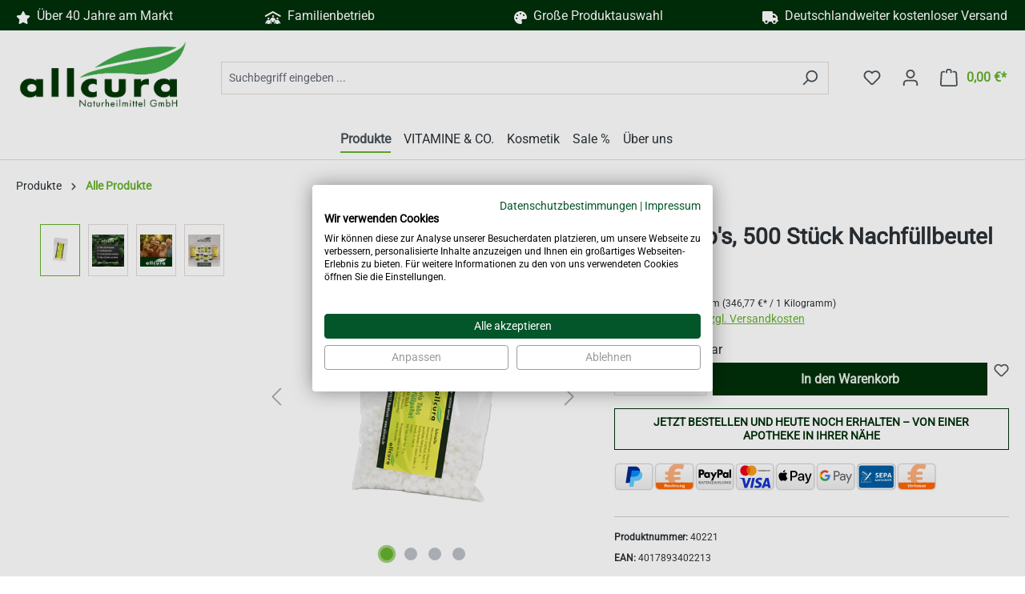

--- FILE ---
content_type: text/html; charset=UTF-8
request_url: https://www.allcura.de/stevia-tab-s-500-stueck-nachfuellbeutel
body_size: 27428
content:


<!DOCTYPE html>

<html lang="de-DE"
      itemscope="itemscope"
      itemtype="https://schema.org/WebPage">

    
                            
    <head>
                                    <meta charset="utf-8">
            
                            <meta name="viewport"
                      content="width=device-width, initial-scale=1, shrink-to-fit=no">
            
                            <meta name="author"
                      content="">
                <meta name="robots"
                      content="index,follow">
                <meta name="revisit-after"
                      content="15 days">
                <meta name="keywords"
                      content="Stevia Tabletten, Stevia Nachfüllbeutel, kalorienfreie Süße, Stevia Tabs 500, Zuckerersatz">
                <meta name="description"
                      content="Stevia Tabletten im praktischen Nachfüllbeutel – 500 Stück. Kalorienfreie Süße für Getränke und mehr. Ideal für zuhause und unterwegs.">
            
                <meta property="og:type"
          content="product">
    <meta property="og:site_name"
          content="allcura">
    <meta property="og:url"
          content="https://www.allcura.de/stevia-tab-s-500-stueck-nachfuellbeutel">
    <meta property="og:title"
          content="Stevia Tab&#039;s Nachfüllbeutel 500 Stück">

    <meta property="og:description"
          content="Stevia Tabletten im praktischen Nachfüllbeutel – 500 Stück. Kalorienfreie Süße für Getränke und mehr. Ideal für zuhause und unterwegs.">
    <meta property="og:image"
          content="https://www.allcura.de/media/b7/8e/44/1744203264/40221_pzn_07796031.png?ts=1744203264">

            <meta property="product:brand"
              content="Allcura">
    
                        <meta property="product:price:amount"
          content="10.75">
    <meta property="product:price:currency"
          content="EUR">
    <meta property="product:product_link"
          content="https://www.allcura.de/stevia-tab-s-500-stueck-nachfuellbeutel">

    <meta name="twitter:card"
          content="product">
    <meta name="twitter:site"
          content="allcura">
    <meta name="twitter:title"
          content="Stevia Tab&#039;s Nachfüllbeutel 500 Stück">
    <meta name="twitter:description"
          content="Stevia Tabletten im praktischen Nachfüllbeutel – 500 Stück. Kalorienfreie Süße für Getränke und mehr. Ideal für zuhause und unterwegs.">
    <meta name="twitter:image"
          content="https://www.allcura.de/media/b7/8e/44/1744203264/40221_pzn_07796031.png?ts=1744203264">

                            <meta itemprop="copyrightHolder"
                      content="allcura">
                <meta itemprop="copyrightYear"
                      content="">
                <meta itemprop="isFamilyFriendly"
                      content="false">
                <meta itemprop="image"
                      content="https://www.allcura.de/media/e2/92/26/1743009660/allcura-Logo.webp?ts=1743061781">
            
                                            <meta name="theme-color"
                      content="#ffffff">
                            
                                                
                    <link rel="shortcut icon"
                  href="https://www.allcura.de/media/e2/92/26/1743009660/allcura-Logo.webp?ts=1743061781">
        
                                <link rel="apple-touch-icon"
                  href="https://www.allcura.de/media/e2/92/26/1743009660/allcura-Logo.webp?ts=1743061781">
                    
            
    
    <link rel="canonical" href="https://www.allcura.de/stevia-tab-s-500-stueck-nachfuellbeutel">

                    <title itemprop="name">Stevia Tab&#039;s Nachfüllbeutel 500 Stück</title>
        
                                                                                <link rel="stylesheet"
                      href="https://www.allcura.de/theme/09f3e495a5edd7fe15f2f33fdd38347a/css/all.css?1750232162">
                                    

    
            <link rel="stylesheet" href="https://www.allcura.de/bundles/moorlfoundation/storefront/css/animate.css?1745486965">
    
    
            <style>
            :root {
                --moorl-advanced-search-width: 600px;
            }
        </style>
    
    <link
    rel="preload"
    href="https://www.allcura.de/theme/0195d3734ac270ea9d447a3ddb2876cf/assets/fonts/fa-solid-900.woff2"
    as="font"
    type="font/woff2"
    crossorigin="anonymous" />
<link
    rel="preload"
    href="https://www.allcura.de/theme/0195d3734ac270ea9d447a3ddb2876cf/assets/fonts/fa-brands-400.woff2"
    as="font"
    type="font/woff2"
    crossorigin="anonymous" />
<style>
                .card.product-box {
            border: none;

            .card-body {
                padding: 0;
            }
        }
                .cms-block.cms-block-gallery-buybox {
            padding: 1.25rem 0;
            border: none;
        }
                .product-image-wrapper,
    .product-box.box-image .product-image-wrapper {
        height: 380px;
    }

    .product-image[data-object-fit],
    .product-box.box-image .product-image[data-object-fit] {
        max-height: 380px;
    }
</style>
    <link 	rel="preload" 	href="/fonts/roboto-v47-latin-regular.woff2" 	as="font" 	type="font/woff2" 	crossorigin="anonymous" /> <style> 	/* roboto-regular - latin */ 	@font-face { 		font-display: swap; 		font-family: 'Roboto'; 		font-style: normal; 		font-weight: 400; 		src: url('/fonts/roboto-v47-latin-regular.woff2') format('woff2'); /* Chrome 36+, Opera 23+, Firefox 39+, Safari 12+, iOS 10+ */ 	}  	:root { 		--bs-body-font-size: 1rem; 	}  	.full-width .row { 		margin-right: 0;  		> :last-child { 			padding-right: 0; 		} 	}  	#carouselWCBSlidesOnly .carousel-item i { 		top: initial; 	}  	@media (min-width: 1260px) { 		.wcon-bar { 			display: flex; 			justify-content: space-between; 			padding: 0 1.25rem; 			max-width: 1500px;  			.WCB-Item { 				width: auto;  				i { 					top: initial; 				} 			} 		} 	}  	@media (min-width: 992px) { 		.nav-main .nav { 			justify-content: center;  			.nav-link { 				padding: 0.5rem 4.5rem; 				font-size: 1.25rem; 				text-transform: uppercase; 			} 		} 	}  	.is-ctl-navigation.is-act-home .sw-text-editor-table { 		width: 100%;  		.sw-text-editor-table__col { 			padding: 0.5rem; 			height: 0; 			border: none;  			&:first-child { 				padding-left: 0; 			}  			&:last-child { 				padding-right: 0; 			}  			> a { 				display: flex; 				justify-content: center; 				align-items: center; 				padding: 0.75rem 1.5rem; 				width: 100%; 				height: 100%; 				border-radius: 0.5rem; 				background-color: #004d00; 				color: white;  				&:hover { 					background-color: #006000; 				} 			} 		} 	}  	.filter-panel-wrapper-toggle { 		margin-bottom: 1rem; 	}  	.product-image.is-standard { 		object-fit: cover; 		min-height: 100%; 	}  	.or-product-attributes li img { 		margin: -1rem -1.25rem; 		height: 7.5rem; 		object-fit: cover; 	} </style>

            <script>(()=>{function t(t){const e=t?.startsWith("http"),o=t?.startsWith("//"),n=t.startsWith("blob:");if(!e&&!o&&!n)return null;try{t=new URL(o?"https:"+t:n?t.slice(5):t)}catch(t){return null}return t.hostname.startsWith("www.")?t.hostname.slice(4):t.hostname}function e(e){if(!e.src||!l.includes(e.tagName))return;const o=e.src.trim(),d=t(o),u=c[d]??n;!d||window.CookieFirst?.consent?.[u]||r.includes(d)||s.find((t=>o.startsWith(t)))||a?.endsWith(d)||d.endsWith(a)||(e.setAttribute("data-src",o),e.setAttribute("or-cf-category",u),e.removeAttribute("src"),e.parentElement&&"hidden"===getComputedStyle(e.parentElement).overflow&&(e.parentElement.style.overflow="visible"),e.nextElementSibling&&e.nextElementSibling.classList.contains("or-cf")||e.insertAdjacentHTML("afterend",`\n<div class="or-cf" or-cf-category="${u}">\n  <div class="or-cf-text">Dieses Element wird aufgrund der aktuellen Cookie Einstellungen nicht angezeigt</div>\n  <button class="or-cf-button" onclick="window.or_cf?.('${u}')">${i[u]}Cookies akzeptieren</button>\n</div>\n`))}function o(e){setTimeout((()=>{if(!e.detail)return;const o=document.querySelectorAll(u),r=document.querySelectorAll(".or-cf");for(const r of o){const o=r.getAttribute("data-src");if(!o)continue;const s=t(o),i=r.getAttribute("or-cf-category")??c[s]??n;e.detail[i]&&(r.setAttribute("src",r.getAttribute("data-src")),r.removeAttribute("data-src"))}for(const t of r){const o=t.getAttribute("or-cf-category");e.detail[o]&&(t.outerHTML="")}}),100)}window.or_cf=function(t){event.preventDefault(),event.stopPropagation(),"function"!=typeof window.CookieFirst?.acceptCategory&&console.error("CookieFirst is not (yet) available for this route"),console.info("accepting category "+t),window.CookieFirst?.acceptCategory(t)};const n="performance",c={"calendly.com":"necessary","assets.calendly.com":"necessary","youtube.com":"advertising","youtube-nocookie.com":"advertising"},r=["calendly.com","assets.calendly.com","consent.cookiefirst.com","edge.cookiefirst.com","consent-live-test.cookiefirst.com","googletagmanager.com","js.stripe.com"],s=["https://www.google.com/recaptcha/","https://www.gstatic.com/recaptcha/","https://www.google.com/js/"],i={necessary:"Notwendige ",advertising:"Werbe-",functional:"Funktionelle ",performance:"Performance-"},a=t(location.href),l=["AUDIO","IFRAME","IMG","SOURCE","TRACK","VIDEO"],d=l.map((t=>t+"[src]")).join(","),u=d.replaceAll("src","data-src");new MutationObserver((function(t,o){for(const o of t)if("attributes"===o.type&&"src"===o.attributeName)e(o.target);else if("childList"===o.type)for(const t of o.addedNodes)if(t.childElementCount){const o=t.querySelectorAll(d);for(const t of o)e(t)}else e(t)})).observe(document.documentElement,{childList:!0,subtree:!0,attributes:!0}),window.addEventListener("cf_consent",o),window.addEventListener("cf_consent_loaded",o)})()</script> <style>iframe[data-src]:not([src]){display:none!important}.or-cf{display:flex;flex-direction:column;padding:.5rem 0;min-height:5rem;width:100%;height:100%;background:rgba(128,128,128,.75);justify-content:center;align-items:center;color:#fff!important;font-size:.75rem;line-height:1.2;text-align:center}.or-cf-button{padding:.25rem .75rem;background:#000;color:#fff!important;font-size:.875rem;cursor:pointer;transition:all .2s ease-in-out}</style>
                    
    <script>
        window.features = {"V6_5_0_0":true,"v6.5.0.0":true,"V6_6_0_0":true,"v6.6.0.0":true,"V6_7_0_0":false,"v6.7.0.0":false,"ADDRESS_SELECTION_REWORK":false,"address.selection.rework":false,"DISABLE_VUE_COMPAT":false,"disable.vue.compat":false,"ACCESSIBILITY_TWEAKS":false,"accessibility.tweaks":false,"ADMIN_VITE":false,"admin.vite":false,"TELEMETRY_METRICS":false,"telemetry.metrics":false,"PERFORMANCE_TWEAKS":false,"performance.tweaks":false,"CACHE_REWORK":false,"cache.rework":false,"PAYPAL_SETTINGS_TWEAKS":false,"paypal.settings.tweaks":false};
    </script>
        

    <script>
        const cookieArr = document.cookie.split(";");
        const includedScript = document.getElementById('mcjs');

        cookieArr.forEach(cookie => {
            if (cookie.includes('jett-mc-ecom-js-snippet=1') && includedScript === null) {

                const connectedSiteEmbedUrls = JSON.parse('[]');

                if (connectedSiteEmbedUrls.length === 0) {
                    return;
                }

                connectedSiteEmbedUrls.forEach((url, index) => {
                    let scriptTag = document.createElement('script');
                    scriptTag.setAttribute('type', 'text/javascript');
                    scriptTag.setAttribute('id', 'mcjs' + index);
                    scriptTag.setAttribute('src', url);
                    document.head.appendChild(scriptTag);
                });
            }
        })
    </script>


                
                            <script nonce="fpNXHZNm1f4=">
        dataLayer = window.dataLayer || [];
                dataLayer.push({ ecommerce: null });
                dataLayer.push({"pageTitle":"Stevia Tab's Nachf\u00fcllbeutel 500 St\u00fcck","pageSubCategory":"","pageCategoryID":"","pageSubCategoryID":"","pageCountryCode":"de-DE","pageLanguageCode":"Deutsch","pageVersion":1,"pageTestVariation":"1","pageValue":1,"pageAttributes":"1","pageCategory":"Product","productID":"01961a97b145713e9c544f70f981ca61","parentProductID":null,"productName":"Stevia Tab's, 500 St\u00fcck Nachf\u00fcllbeutel","productPrice":"10.75","productEAN":"4017893402213","productSku":"40221","productManufacturerNumber":"","productCategory":"Alle Produkte","productCategoryID":"01961a978f3e701a9e0e2bb233bfc9fa","productCurrency":"EUR","visitorLoginState":"Logged Out","visitorType":"NOT LOGGED IN","visitorLifetimeValue":0,"visitorExistingCustomer":"No"});
                        dataLayer.push({"event":"view_item","ecommerce":{"currency":"EUR","value":10.75,"items":[{"item_name":"Stevia Tab's, 500 St\u00fcck Nachf\u00fcllbeutel","item_id":"40221","price":10.75,"index":0,"item_list_name":"Category","quantity":1,"item_category":"Alle Produkte","item_list_id":"01961a978f3e701a9e0e2bb233bfc9fa","id":"40221","google_business_vertical":"retail","item_brand":"Allcura"}]}});
                                                                        var dtgsRemarketingEnabled = true;
                        var dtgsConsentHandler = 'other';
    </script>
            
                        
                        <script nonce="fpNXHZNm1f4=">
                    (function(w,d,s,l,i){w[l]=w[l]||[];w[l].push({'gtm.start':
                            new Date().getTime(),event:'gtm.js'});var f=d.getElementsByTagName(s)[0],
                        j=d.createElement(s),dl=l!='dataLayer'?'&l='+l:'';j.async=true;j.src=
                        'https://www.googletagmanager.com/gtm.js?id='+i+dl;var n=d.querySelector('[nonce]');
                n&&j.setAttribute('nonce',n.nonce||n.getAttribute('nonce'));f.parentNode.insertBefore(j,f);
                    })(window,document,'script','dataLayer','GTM-5R4B7WVB');</script>
                        
                                    
                <script nonce="fpNXHZNm1f4=">
            window.dataLayer = window.dataLayer || [];
            function gtag() { dataLayer.push(arguments); }

            (() => {
                // Always set a default consent for consent mode v2
                gtag('consent', 'default', {
                    'ad_user_data': 'granted',
                    'ad_storage': 'granted',
                    'ad_personalization': 'granted',
                    'analytics_storage': 'granted'
                });
            })();
        </script>
    

    <!-- Shopware Analytics -->
    <script>
        window.shopwareAnalytics = {
            trackingId: '',
            merchantConsent: true,
            debug: false,
            storefrontController: 'Product',
            storefrontAction: 'index',
            storefrontRoute: 'frontend.detail.page',
            storefrontCmsPageType:  'product_detail' ,
        };
    </script>
    <!-- End Shopware Analytics -->
        


                            
            
                
        
                                    <script>
                window.activeNavigationId = '01961a978f3e701a9e0e2bb233bfc9fa';
                window.router = {
                    'frontend.cart.offcanvas': '/checkout/offcanvas',
                    'frontend.cookie.offcanvas': '/cookie/offcanvas',
                    'frontend.checkout.finish.page': '/checkout/finish',
                    'frontend.checkout.info': '/widgets/checkout/info',
                    'frontend.menu.offcanvas': '/widgets/menu/offcanvas',
                    'frontend.cms.page': '/widgets/cms',
                    'frontend.cms.navigation.page': '/widgets/cms/navigation',
                    'frontend.account.addressbook': '/widgets/account/address-book',
                    'frontend.country.country-data': '/country/country-state-data',
                    'frontend.app-system.generate-token': '/app-system/Placeholder/generate-token',
                    };
                window.salesChannelId = '01961a979c2072d9974782db85f66bec';
            </script>
        

    <script>
        window.router['frontend.shopware_analytics.customer.data'] = '/storefront/script/shopware-analytics-customer'
    </script>

                                <script>
                
                window.breakpoints = {"xs":0,"sm":576,"md":768,"lg":992,"xl":1200,"xxl":1400};
            </script>
        
                                    <script>
                    window.customerLoggedInState = 0;

                    window.wishlistEnabled = 1;
                </script>
                    
                        
                            <script>
                window.themeAssetsPublicPath = 'https://www.allcura.de/theme/0195d3734ac270ea9d447a3ddb2876cf/assets/';
            </script>
        
                        
    <script>
        window.validationMessages = {"required":"Die Eingabe darf nicht leer sein.","email":"Ung\u00fcltige E-Mail-Adresse. Die E-Mail ben\u00f6tigt das Format \"nutzer@beispiel.de\".","confirmation":"Ihre Eingaben sind nicht identisch.","minLength":"Die Eingabe ist zu kurz."};
    </script>
        
                                                            <script>
                        window.themeJsPublicPath = 'https://www.allcura.de/theme/09f3e495a5edd7fe15f2f33fdd38347a/js/';
                    </script>
                                            <script type="text/javascript" src="https://www.allcura.de/theme/09f3e495a5edd7fe15f2f33fdd38347a/js/storefront/storefront.js?1750232162" defer></script>
                                            <script type="text/javascript" src="https://www.allcura.de/theme/09f3e495a5edd7fe15f2f33fdd38347a/js/swag-pay-pal/swag-pay-pal.js?1750232162" defer></script>
                                            <script type="text/javascript" src="https://www.allcura.de/theme/09f3e495a5edd7fe15f2f33fdd38347a/js/moorl-foundation/moorl-foundation.js?1750232162" defer></script>
                                            <script type="text/javascript" src="https://www.allcura.de/theme/09f3e495a5edd7fe15f2f33fdd38347a/js/dtgs-google-tag-manager-sw6/dtgs-google-tag-manager-sw6.js?1750232162" defer></script>
                                            <script type="text/javascript" src="https://www.allcura.de/theme/09f3e495a5edd7fe15f2f33fdd38347a/js/j-e-t-t-mc-ecommerce/j-e-t-t-mc-ecommerce.js?1750232162" defer></script>
                                            <script type="text/javascript" src="https://www.allcura.de/theme/09f3e495a5edd7fe15f2f33fdd38347a/js/swag-analytics/swag-analytics.js?1750232162" defer></script>
                                            <script type="text/javascript" src="https://www.allcura.de/theme/09f3e495a5edd7fe15f2f33fdd38347a/js/online-rebellion-theme/online-rebellion-theme.js?1750232162" defer></script>
                                                        

    
    
        </head>

    <body class="is-ctl-product is-act-index">

            
                
    
    
            <div id="page-top" class="skip-to-content bg-primary-subtle text-primary-emphasis overflow-hidden" tabindex="-1">
            <div class="container skip-to-content-container d-flex justify-content-center visually-hidden-focusable">
                                                                                        <a href="#content-main" class="skip-to-content-link d-inline-flex text-decoration-underline m-1 p-2 fw-bold gap-2">
                                Zum Hauptinhalt springen
                            </a>
                                            
                                                                        <a href="#header-main-search-input" class="skip-to-content-link d-inline-flex text-decoration-underline m-1 p-2 fw-bold gap-2 d-none d-sm-block">
                                Zur Suche springen
                            </a>
                                            
                                                                        <a href="#main-navigation-menu" class="skip-to-content-link d-inline-flex text-decoration-underline m-1 p-2 fw-bold gap-2 d-none d-lg-block">
                                Zur Hauptnavigation springen
                            </a>
                                                                        </div>
        </div>
        
                    <style>
            i.fas {color: #ffffff;font-size: 16px;font-style: normal;}
            .WCB-Item {color: #ffffff;font-size: 16px; }
            .WCB-Item a {color: #ffffff;}
        </style>
                <div id="carouselWCBSlidesOnly" class="d-md-none carousel slide  sticky-top" data-bs-ride="carousel"  style="background: #00300a;border-bottom: 0px solid ">
            <div class="carousel-inner" style="height: 38px;line-height: 38px;">
                <div class="carousel-item active">
                    <p class="d-block w-100 WCB-Item WCB-first" >
                                                    <i class="fas fa-star  " aria-hidden="true"></i>&nbsp; Über 40 Jahre am Markt
                                                </p>
                </div>
                                     <div class="carousel-item">
                        <p class="d-block w-100 WCB-Item WCB-first ">
                                                            <i class="fas fa-people-roof wcb-flip-horizontal" aria-hidden="true"></i>&nbsp; Familienbetrieb
                                                        </p>
                    </div>
                                                      <div class="carousel-item">
                        <p class="d-block w-100 WCB-Item WCB-first " >
                                                            <i class="fas fa-palette  " aria-hidden="true"></i>&nbsp; Große Produktauswahl
                                                        </p>
                    </div>
                                                     <div class="carousel-item">
                        <p class="d-block w-100 WCB-Item WCB-first " >
                                                            <i class="fas fa-truck  " aria-hidden="true"></i>&nbsp; Deutschlandweiter kostenloser Versand ab 30 €
                                                        </p>
                    </div>
                             </div>
        </div>
                <div class="d-none d-md-block CB-container sticky-top" style="background: #00300a;border-bottom: 0px solid ">
             <div class="wcon-bar" style="height: 38px;line-height: 38px;" >

                    <p class="WCB-Item WCB-first fai-left1-4  ctp-4" >
                                                <i class="fas fa-star  " aria-hidden="true"></i>&nbsp; Über 40 Jahre am Markt
                                                </p>

                                         <p class="WCB-Item WCB-first fai-left2-4                     ctp-4">
                                                        <i class="fas fa-people-roof wcb-flip-horizontal" aria-hidden="true"></i>&nbsp; Familienbetrieb
                                                        </p>
                                                                     <p class="WCB-Item WCB-first fai-left3-4 ctp-4" >
                                                                    <i class="fas fa-palette  " aria-hidden="true"></i>&nbsp; Große Produktauswahl
                                                            </p>
                    
                                            <p class="WCB-Item WCB-first fai-left4-4 ctp-4">
                                                            <i class="fas fa-truck  " aria-hidden="true"></i>&nbsp; Deutschlandweiter kostenloser Versand ab 30 €
                                                    </p>
                    
            </div>
        </div>
        
                
                
                                <noscript class="noscript-main">
                
    <div role="alert"
         aria-live="polite"
                  class="alert alert-info alert-has-icon">
                                                                        
                                                                                                                                                                    <span class="icon icon-info" aria-hidden="true">
                                        <svg xmlns="http://www.w3.org/2000/svg" xmlns:xlink="http://www.w3.org/1999/xlink" width="24" height="24" viewBox="0 0 24 24"><defs><path d="M12 7c.5523 0 1 .4477 1 1s-.4477 1-1 1-1-.4477-1-1 .4477-1 1-1zm1 9c0 .5523-.4477 1-1 1s-1-.4477-1-1v-5c0-.5523.4477-1 1-1s1 .4477 1 1v5zm11-4c0 6.6274-5.3726 12-12 12S0 18.6274 0 12 5.3726 0 12 0s12 5.3726 12 12zM12 2C6.4772 2 2 6.4772 2 12s4.4772 10 10 10 10-4.4772 10-10S17.5228 2 12 2z" id="icons-default-info" /></defs><use xlink:href="#icons-default-info" fill="#758CA3" fill-rule="evenodd" /></svg>
                    </span>
    
                                                        
                                    
                    <div class="alert-content-container">
                                                    
                                                        <div class="alert-content">                                                    Um unseren Shop in vollem Umfang nutzen zu können, empfehlen wir Ihnen Javascript in Ihrem Browser zu aktivieren.
                                                                </div>                
                                                                </div>
            </div>
            </noscript>
        
    
    <!-- Google Tag Manager Noscript -->
            <noscript class="noscript-gtm">
            <iframe src="https://www.googletagmanager.com/ns.html?id=GTM-5R4B7WVB"
                    height="0"
                    width="0"
                    style="display:none;visibility:hidden">
            </iframe>
        </noscript>
        <!-- End Google Tag Manager Noscript -->

                                                
    
                <header class="header-main">
                                                                        <div class="container">
                                            
    <div class="top-bar d-none d-lg-block">
                                                    <nav class="top-bar-nav"
                     aria-label="Shop-Einstellungen">
                                            
                
                        
                                            
                
                                        </nav>
                        </div>
    
            <div class="row align-items-center header-row">
                            <div class="col-12 col-lg-auto header-logo-col pb-sm-2 my-3 m-lg-0">
                        <div class="header-logo-main text-center">
                    <a class="header-logo-main-link"
               href="/"
               title="Zur Startseite gehen">
                                    <picture class="header-logo-picture d-block m-auto">
                                                                            
                                                                            
                                    <img src="https://www.allcura.de/media/e2/92/26/1743009660/allcura-Logo.webp?ts=1743061781"
             alt="Zur Startseite gehen"
             class="img-fluid header-logo-main-img">
        <style>
            .header-logo-main .header-logo-picture .header-logo-main-img {
                height: 50px;
            }

            @media (min-width: 992px) {
                .header-logo-main .header-logo-picture .header-logo-main-img {
                    height: 90px;
                }}
            }
        </style>
                        </picture>
                            </a>
            </div>
                </div>
            
                            <div class="col-12 order-2 col-sm order-sm-1 header-search-col">
                    <div class="row">
                        <div class="col-sm-auto d-none d-sm-block d-lg-none">
                                                            <div class="nav-main-toggle">
                                                                            <button
                                            class="btn nav-main-toggle-btn header-actions-btn"
                                            type="button"
                                            data-off-canvas-menu="true"
                                            aria-label="Menü"
                                        >
                                                                                                                                                                                                            <span class="icon icon-stack">
                                        <svg xmlns="http://www.w3.org/2000/svg" xmlns:xlink="http://www.w3.org/1999/xlink" width="24" height="24" viewBox="0 0 24 24"><defs><path d="M3 13c-.5523 0-1-.4477-1-1s.4477-1 1-1h18c.5523 0 1 .4477 1 1s-.4477 1-1 1H3zm0-7c-.5523 0-1-.4477-1-1s.4477-1 1-1h18c.5523 0 1 .4477 1 1s-.4477 1-1 1H3zm0 14c-.5523 0-1-.4477-1-1s.4477-1 1-1h18c.5523 0 1 .4477 1 1s-.4477 1-1 1H3z" id="icons-default-stack" /></defs><use xlink:href="#icons-default-stack" fill="#758CA3" fill-rule="evenodd" /></svg>
                    </span>
    
                                                                                        </button>
                                                                    </div>
                                                    </div>
                        <div class="col">
                            
    <div class="collapse"
         id="searchCollapse">
        <div class="header-search my-2 m-sm-auto">
                            <form action="/search"
                      method="get"
                      data-search-widget="true"
                      data-search-widget-options="{&quot;searchWidgetMinChars&quot;:2}"
                      data-url="/suggest?search="
                      class="header-search-form">
                                            <div class="input-group">
                                                            <input type="search"
                                       id="header-main-search-input"
                                       name="search"
                                       class="form-control header-search-input"
                                       autocomplete="off"
                                       autocapitalize="off"
                                       placeholder="Suchbegriff eingeben ..."
                                       aria-label="Suchbegriff eingeben ..."
                                       value=""
                                >
                            
                                                            <button type="submit"
                                        class="btn header-search-btn"
                                        aria-label="Suchen">
                                    <span class="header-search-icon">
                                                                                                                                                        <span class="icon icon-search">
                                        <svg xmlns="http://www.w3.org/2000/svg" xmlns:xlink="http://www.w3.org/1999/xlink" width="24" height="24" viewBox="0 0 24 24"><defs><path d="M10.0944 16.3199 4.707 21.707c-.3905.3905-1.0237.3905-1.4142 0-.3905-.3905-.3905-1.0237 0-1.4142L8.68 14.9056C7.6271 13.551 7 11.8487 7 10c0-4.4183 3.5817-8 8-8s8 3.5817 8 8-3.5817 8-8 8c-1.8487 0-3.551-.627-4.9056-1.6801zM15 16c3.3137 0 6-2.6863 6-6s-2.6863-6-6-6-6 2.6863-6 6 2.6863 6 6 6z" id="icons-default-search" /></defs><use xlink:href="#icons-default-search" fill="#758CA3" fill-rule="evenodd" /></svg>
                    </span>
    
                                        </span>
                                </button>
                            
                                                            <button class="btn header-close-btn js-search-close-btn d-none"
                                        type="button"
                                        aria-label="Die Dropdown-Suche schließen">
                                    <span class="header-close-icon">
                                                                                                                                                        <span class="icon icon-x">
                                        <svg xmlns="http://www.w3.org/2000/svg" xmlns:xlink="http://www.w3.org/1999/xlink" width="24" height="24" viewBox="0 0 24 24"><defs><path d="m10.5858 12-7.293-7.2929c-.3904-.3905-.3904-1.0237 0-1.4142.3906-.3905 1.0238-.3905 1.4143 0L12 10.5858l7.2929-7.293c.3905-.3904 1.0237-.3904 1.4142 0 .3905.3906.3905 1.0238 0 1.4143L13.4142 12l7.293 7.2929c.3904.3905.3904 1.0237 0 1.4142-.3906.3905-1.0238.3905-1.4143 0L12 13.4142l-7.2929 7.293c-.3905.3904-1.0237.3904-1.4142 0-.3905-.3906-.3905-1.0238 0-1.4143L10.5858 12z" id="icons-default-x" /></defs><use xlink:href="#icons-default-x" fill="#758CA3" fill-rule="evenodd" /></svg>
                    </span>
    
                                        </span>
                                </button>
                                                    </div>
                                    </form>
                    </div>
    </div>
                        </div>
                    </div>
                </div>
            
                            <div class="col-12 order-1 col-sm-auto order-sm-2 header-actions-col">
                    <div class="row g-0">
                                                    <div class="col d-sm-none">
                                <div class="menu-button">
                                                                            <button
                                            class="btn nav-main-toggle-btn header-actions-btn"
                                            type="button"
                                            data-off-canvas-menu="true"
                                            aria-label="Menü"
                                        >
                                                                                                                                                                                                            <span class="icon icon-stack">
                                        <svg xmlns="http://www.w3.org/2000/svg" xmlns:xlink="http://www.w3.org/1999/xlink" width="24" height="24" viewBox="0 0 24 24"><use xlink:href="#icons-default-stack" fill="#758CA3" fill-rule="evenodd" /></svg>
                    </span>
    
                                                                                        </button>
                                                                    </div>
                            </div>
                        
                                                    <div class="col-auto d-sm-none">
                                <div class="search-toggle">
                                    <button class="btn header-actions-btn search-toggle-btn js-search-toggle-btn collapsed"
                                            type="button"
                                            data-bs-toggle="collapse"
                                            data-bs-target="#searchCollapse"
                                            aria-expanded="false"
                                            aria-controls="searchCollapse"
                                            aria-label="Suchen">
                                                                                                                                                        <span class="icon icon-search">
                                        <svg xmlns="http://www.w3.org/2000/svg" xmlns:xlink="http://www.w3.org/1999/xlink" width="24" height="24" viewBox="0 0 24 24"><use xlink:href="#icons-default-search" fill="#758CA3" fill-rule="evenodd" /></svg>
                    </span>
    
                                        </button>
                                </div>
                            </div>
                        
                                                                                    <div class="col-auto">
                                    <div class="header-wishlist">
                                        <a class="btn header-wishlist-btn header-actions-btn"
                                           href="/wishlist"
                                           title="Merkzettel"
                                           aria-label="Merkzettel">
                                                
            <span class="header-wishlist-icon">
                                                                                                                            <span class="icon icon-heart">
                                        <svg xmlns="http://www.w3.org/2000/svg" xmlns:xlink="http://www.w3.org/1999/xlink" width="24" height="24" viewBox="0 0 24 24"><defs><path d="M20.0139 12.2998c1.8224-1.8224 1.8224-4.7772 0-6.5996-1.8225-1.8225-4.7772-1.8225-6.5997 0L12 7.1144l-1.4142-1.4142c-1.8225-1.8225-4.7772-1.8225-6.5997 0-1.8224 1.8224-1.8224 4.7772 0 6.5996l7.519 7.519a.7.7 0 0 0 .9899 0l7.5189-7.519zm1.4142 1.4142-7.519 7.519c-1.0543 1.0544-2.7639 1.0544-3.8183 0L2.572 13.714c-2.6035-2.6035-2.6035-6.8245 0-9.428 2.6035-2.6035 6.8246-2.6035 9.4281 0 2.6035-2.6035 6.8246-2.6035 9.428 0 2.6036 2.6035 2.6036 6.8245 0 9.428z" id="icons-default-heart" /></defs><use xlink:href="#icons-default-heart" fill="#758CA3" fill-rule="evenodd" /></svg>
                    </span>
    
            </span>
    
    
    
    <span class="badge bg-primary header-wishlist-badge"
          id="wishlist-basket"
          data-wishlist-storage="true"
          data-wishlist-storage-options="{&quot;listPath&quot;:&quot;\/wishlist\/list&quot;,&quot;mergePath&quot;:&quot;\/wishlist\/merge&quot;,&quot;pageletPath&quot;:&quot;\/wishlist\/merge\/pagelet&quot;}"
          data-wishlist-widget="true"
          data-wishlist-widget-options="{&quot;showCounter&quot;:true}"
    ></span>
                                        </a>
                                    </div>
                                </div>
                                                    
                                                    <div class="col-auto">
                                <div class="account-menu">
                                        <div class="dropdown">
                    <button class="btn account-menu-btn header-actions-btn"
                    type="button"
                    id="accountWidget"
                    data-account-menu="true"
                    data-bs-toggle="dropdown"
                    aria-haspopup="true"
                    aria-expanded="false"
                    aria-label="Ihr Konto"
                    title="Ihr Konto">
                                                                                                                                <span class="icon icon-avatar">
                                        <svg xmlns="http://www.w3.org/2000/svg" xmlns:xlink="http://www.w3.org/1999/xlink" width="24" height="24" viewBox="0 0 24 24"><defs><path d="M12 3C9.7909 3 8 4.7909 8 7c0 2.2091 1.7909 4 4 4 2.2091 0 4-1.7909 4-4 0-2.2091-1.7909-4-4-4zm0-2c3.3137 0 6 2.6863 6 6s-2.6863 6-6 6-6-2.6863-6-6 2.6863-6 6-6zM4 22.099c0 .5523-.4477 1-1 1s-1-.4477-1-1V20c0-2.7614 2.2386-5 5-5h10.0007c2.7614 0 5 2.2386 5 5v2.099c0 .5523-.4477 1-1 1s-1-.4477-1-1V20c0-1.6569-1.3431-3-3-3H7c-1.6569 0-3 1.3431-3 3v2.099z" id="icons-default-avatar" /></defs><use xlink:href="#icons-default-avatar" fill="#758CA3" fill-rule="evenodd" /></svg>
                    </span>
    
                </button>
        
                    <div class="dropdown-menu dropdown-menu-end account-menu-dropdown js-account-menu-dropdown"
                 aria-labelledby="accountWidget">
                

        
            <div class="offcanvas-header">
                            <button class="btn btn-light offcanvas-close js-offcanvas-close">
                                                                                                                                                            <span class="icon icon-x icon-sm">
                                        <svg xmlns="http://www.w3.org/2000/svg" xmlns:xlink="http://www.w3.org/1999/xlink" width="24" height="24" viewBox="0 0 24 24"><use xlink:href="#icons-default-x" fill="#758CA3" fill-rule="evenodd" /></svg>
                    </span>
    
                        
                                            Menü schließen
                                    </button>
                    </div>
    
            <div class="offcanvas-body">
                <div class="account-menu">
                                    <div class="dropdown-header account-menu-header">
                    Ihr Konto
                </div>
                    
                                    <div class="account-menu-login">
                                            <a href="/account/login"
                           title="Anmelden"
                           class="btn btn-primary account-menu-login-button">
                            Anmelden
                        </a>
                    
                                            <div class="account-menu-register">
                            oder
                            <a href="/account/login"
                               title="Registrieren">
                                registrieren
                            </a>
                        </div>
                                    </div>
                    
                    <div class="account-menu-links">
                    <div class="header-account-menu">
        <div class="card account-menu-inner">
                                        
                                                <nav class="list-group list-group-flush account-aside-list-group">
                                                                                    <a href="/account"
                                   title="Übersicht"
                                   class="list-group-item list-group-item-action account-aside-item"
                                   >
                                    Übersicht
                                </a>
                            
                                                            <a href="/account/profile"
                                   title="Persönliches Profil"
                                   class="list-group-item list-group-item-action account-aside-item"
                                   >
                                    Persönliches Profil
                                </a>
                            
                                                            <a href="/account/address"
                                   title="Adressen"
                                   class="list-group-item list-group-item-action account-aside-item"
                                   >
                                    Adressen
                                </a>
                            
                                                                                                                        <a href="/account/payment"
                                   title="Zahlungsarten"
                                   class="list-group-item list-group-item-action account-aside-item"
                                   >
                                    Zahlungsarten
                                </a>
                                                            
                                                            <a href="/account/order"
                                   title="Bestellungen"
                                   class="list-group-item list-group-item-action account-aside-item"
                                   >
                                    Bestellungen
                                </a>
                                                                        </nav>
                            
                                                </div>
    </div>
            </div>
            </div>
        </div>
                </div>
            </div>
                                </div>
                            </div>
                        
                                                    <div class="col-auto">
                                <div
                                    class="header-cart"
                                    data-off-canvas-cart="true"
                                >
                                    <a class="btn header-cart-btn header-actions-btn"
                                       href="/checkout/cart"
                                       data-cart-widget="true"
                                       title="Warenkorb"
                                       aria-label="Warenkorb">
                                            <span class="header-cart-icon">
                                                                                                                        <span class="icon icon-bag">
                                        <svg aria-label="Warenkorb" xmlns="http://www.w3.org/2000/svg" xmlns:xlink="http://www.w3.org/1999/xlink" width="24" height="24" viewBox="0 0 24 24"><defs><path d="M5.892 3c.5523 0 1 .4477 1 1s-.4477 1-1 1H3.7895a1 1 0 0 0-.9986.9475l-.7895 15c-.029.5515.3946 1.0221.9987 1.0525h17.8102c.5523 0 1-.4477.9986-1.0525l-.7895-15A1 1 0 0 0 20.0208 5H17.892c-.5523 0-1-.4477-1-1s.4477-1 1-1h2.1288c1.5956 0 2.912 1.249 2.9959 2.8423l.7894 15c.0035.0788.0035.0788.0042.1577 0 1.6569-1.3432 3-3 3H3c-.079-.0007-.079-.0007-.1577-.0041-1.6546-.0871-2.9253-1.499-2.8382-3.1536l.7895-15C.8775 4.249 2.1939 3 3.7895 3H5.892zm4 2c0 .5523-.4477 1-1 1s-1-.4477-1-1V3c0-1.6569 1.3432-3 3-3h2c1.6569 0 3 1.3431 3 3v2c0 .5523-.4477 1-1 1s-1-.4477-1-1V3c0-.5523-.4477-1-1-1h-2c-.5523 0-1 .4477-1 1v2z" id="icons-default-bag" /></defs><use xlink:href="#icons-default-bag" fill="#758CA3" fill-rule="evenodd" /></svg>
                    </span>
    
        </span>
        <span class="header-cart-total d-none d-sm-inline-block ms-sm-2">
                0,00 €*    </span>
                                    </a>
                                </div>
                            </div>
                                            </div>
                </div>
                    </div>
                            </div>
                    
                </header>
            
                                        <div class="nav-main">
                                                                                            
    <div class="main-navigation"
         id="mainNavigation"
         data-flyout-menu="true">
                    <div class="container">
                                    <nav class="nav main-navigation-menu"
                        id="main-navigation-menu"
                        aria-label="Hauptnavigation"
                        itemscope="itemscope"
                        itemtype="https://schema.org/SiteNavigationElement">
                        
                                                                            
                                                    
                                                                                            
                                                                                                                                                                                                                                        
                                        <a class="nav-link main-navigation-link nav-item-01961a978f3771939c0c31409be45086 active"
                                           href="https://www.allcura.de/produkte/"
                                           itemprop="url"
                                           data-flyout-menu-trigger="01961a978f3771939c0c31409be45086"                                                                                      title="Produkte">
                                            <div class="main-navigation-link-text">
                                                <span itemprop="name">Produkte</span>
                                            </div>
                                        </a>
                                                                                                                                                                                                        
                                                                                                                                                    
                                        <a class="nav-link main-navigation-link nav-item-01961a978f3c71c68812018b39526c4c "
                                           href="https://www.allcura.de/vitamine-co./"
                                           itemprop="url"
                                           data-flyout-menu-trigger="01961a978f3c71c68812018b39526c4c"                                                                                      title="VITAMINE &amp; CO.">
                                            <div class="main-navigation-link-text">
                                                <span itemprop="name">VITAMINE &amp; CO.</span>
                                            </div>
                                        </a>
                                                                                                                                                                                                        
                                                                                                                                                    
                                        <a class="nav-link main-navigation-link nav-item-01961a978f3872d6b4fb83dcf92d0de2 "
                                           href="https://www.allcura.de/kosmetik/"
                                           itemprop="url"
                                           data-flyout-menu-trigger="01961a978f3872d6b4fb83dcf92d0de2"                                                                                      title="Kosmetik">
                                            <div class="main-navigation-link-text">
                                                <span itemprop="name">Kosmetik</span>
                                            </div>
                                        </a>
                                                                                                                                                                                                        
                                                                                                                                                    
                                        <a class="nav-link main-navigation-link nav-item-019a97620c747ad7a1f323d4f7eaf897 "
                                           href="https://www.allcura.de/sale/"
                                           itemprop="url"
                                                                                                                                 title="Sale %">
                                            <div class="main-navigation-link-text">
                                                <span itemprop="name">Sale %</span>
                                            </div>
                                        </a>
                                                                                                                                                                                                        
                                                                                                                                                    
                                        <a class="nav-link main-navigation-link nav-item-019662a9a948707baedbc4b3357715b4 "
                                           href="https://www.allcura.de/ueber-uns/"
                                           itemprop="url"
                                                                                                                                 title="Über uns">
                                            <div class="main-navigation-link-text">
                                                <span itemprop="name">Über uns</span>
                                            </div>
                                        </a>
                                                                                                                                                                                    </nav>
                
                                                                                                                                                                                                                                                                                                                                                                                                                                                                
                                                                        <div class="navigation-flyouts">
                                                                                                                                                                                                        <div class="navigation-flyout"
                                                     data-flyout-menu-id="01961a978f3771939c0c31409be45086">
                                                    <div class="container">
                                                                                                                            
            <div class="row navigation-flyout-bar">
                            <div class="col">
                    <div class="navigation-flyout-category-link">
                                                                                    <a class="nav-link"
                                   href="https://www.allcura.de/produkte/"
                                   itemprop="url"
                                   title="Produkte">
                                                                            Zur Kategorie Produkte
                                                                                                                                                        <span class="icon icon-arrow-right icon-primary">
                                        <svg xmlns="http://www.w3.org/2000/svg" xmlns:xlink="http://www.w3.org/1999/xlink" width="16" height="16" viewBox="0 0 16 16"><defs><path id="icons-solid-arrow-right" d="M6.7071 6.2929c-.3905-.3905-1.0237-.3905-1.4142 0-.3905.3905-.3905 1.0237 0 1.4142l3 3c.3905.3905 1.0237.3905 1.4142 0l3-3c.3905-.3905.3905-1.0237 0-1.4142-.3905-.3905-1.0237-.3905-1.4142 0L9 8.5858l-2.2929-2.293z" /></defs><use transform="rotate(-90 9 8.5)" xlink:href="#icons-solid-arrow-right" fill="#758CA3" fill-rule="evenodd" /></svg>
                    </span>
    
                                                                        </a>
                                                                        </div>
                </div>
            
                            <div class="col-auto">
                    <div class="navigation-flyout-close js-close-flyout-menu">
                                                                                                                                                                                                    <span class="icon icon-x">
                                        <svg xmlns="http://www.w3.org/2000/svg" xmlns:xlink="http://www.w3.org/1999/xlink" width="24" height="24" viewBox="0 0 24 24"><use xlink:href="#icons-default-x" fill="#758CA3" fill-rule="evenodd" /></svg>
                    </span>
    
                                                                            </div>
                </div>
                    </div>
    
            <div class="row navigation-flyout-content">
                            <div class="col">
                    <div class="navigation-flyout-categories">
                                                        
                    
    
    <div class="row navigation-flyout-categories is-level-0">
                                            
                            <div class="col-3 navigation-flyout-col">
                                                                        <a class="nav-item nav-link navigation-flyout-link is-level-0 active"
                               href="https://www.allcura.de/produkte/alle-produkte/"
                               itemprop="url"
                                                              title="Alle Produkte">
                                <span itemprop="name">Alle Produkte</span>
                            </a>
                                            
                                                                            
        
    
    <div class="navigation-flyout-categories is-level-1">
            </div>
                                                            </div>
                                                        
                            <div class="col-3 navigation-flyout-col">
                                                                        <a class="nav-item nav-link navigation-flyout-link is-level-0"
                               href="https://www.allcura.de/produkte/bestseller/"
                               itemprop="url"
                                                              title="Bestseller">
                                <span itemprop="name">Bestseller</span>
                            </a>
                                            
                                                                            
        
    
    <div class="navigation-flyout-categories is-level-1">
            </div>
                                                            </div>
                                                        
                            <div class="col-3 navigation-flyout-col">
                                                                        <a class="nav-item nav-link navigation-flyout-link is-level-0"
                               href="https://www.allcura.de/produkte/neu/"
                               itemprop="url"
                                                              title="NEU">
                                <span itemprop="name">NEU</span>
                            </a>
                                            
                                                                            
        
    
    <div class="navigation-flyout-categories is-level-1">
            </div>
                                                            </div>
                                                        
                            <div class="col-3 navigation-flyout-col">
                                                                        <a class="nav-item nav-link navigation-flyout-link is-level-0"
                               href="https://www.allcura.de/produkte/bienenprodukte/"
                               itemprop="url"
                                                              title="Bienenprodukte">
                                <span itemprop="name">Bienenprodukte</span>
                            </a>
                                            
                                                                            
        
    
    <div class="navigation-flyout-categories is-level-1">
                                            
                            <div class="navigation-flyout-col">
                                                                        <a class="nav-item nav-link navigation-flyout-link is-level-1"
                               href="https://www.allcura.de/produkte/bienenprodukte/manukahonig/"
                               itemprop="url"
                                                              title="Manukahonig">
                                <span itemprop="name">Manukahonig</span>
                            </a>
                                            
                                                                            
        
    
    <div class="navigation-flyout-categories is-level-2">
            </div>
                                                            </div>
                                                        
                            <div class="navigation-flyout-col">
                                                                        <a class="nav-item nav-link navigation-flyout-link is-level-1"
                               href="https://www.allcura.de/produkte/bienenprodukte/manukakosmetik/"
                               itemprop="url"
                                                              title="Manukakosmetik">
                                <span itemprop="name">Manukakosmetik</span>
                            </a>
                                            
                                                                            
        
    
    <div class="navigation-flyout-categories is-level-2">
            </div>
                                                            </div>
                                                        
                            <div class="navigation-flyout-col">
                                                                        <a class="nav-item nav-link navigation-flyout-link is-level-1"
                               href="https://www.allcura.de/produkte/bienenprodukte/propolis/"
                               itemprop="url"
                                                              title="Propolis">
                                <span itemprop="name">Propolis</span>
                            </a>
                                            
                                                                            
        
    
    <div class="navigation-flyout-categories is-level-2">
            </div>
                                                            </div>
                                                        
                            <div class="navigation-flyout-col">
                                                                        <a class="nav-item nav-link navigation-flyout-link is-level-1"
                               href="https://www.allcura.de/produkte/bienenprodukte/gelee-royal/"
                               itemprop="url"
                                                              title="Gelee Royal">
                                <span itemprop="name">Gelee Royal</span>
                            </a>
                                            
                                                                            
        
    
    <div class="navigation-flyout-categories is-level-2">
            </div>
                                                            </div>
                        </div>
                                                            </div>
                                                        
                            <div class="col-3 navigation-flyout-col">
                                                                        <a class="nav-item nav-link navigation-flyout-link is-level-0"
                               href="https://www.allcura.de/produkte/colostrum/"
                               itemprop="url"
                                                              title="Colostrum">
                                <span itemprop="name">Colostrum</span>
                            </a>
                                            
                                                                            
        
    
    <div class="navigation-flyout-categories is-level-1">
            </div>
                                                            </div>
                                                        
                            <div class="col-3 navigation-flyout-col">
                                                                        <a class="nav-item nav-link navigation-flyout-link is-level-0"
                               href="https://www.allcura.de/produkte/sanddorn/"
                               itemprop="url"
                                                              title="Sanddorn">
                                <span itemprop="name">Sanddorn</span>
                            </a>
                                            
                                                                            
        
    
    <div class="navigation-flyout-categories is-level-1">
            </div>
                                                            </div>
                                                        
                            <div class="col-3 navigation-flyout-col">
                                                                        <a class="nav-item nav-link navigation-flyout-link is-level-0"
                               href="https://www.allcura.de/produkte/vitamine-enzyme-und-aminosaeuren/"
                               itemprop="url"
                                                              title="Vitamine, Enzyme und Aminosäuren">
                                <span itemprop="name">Vitamine, Enzyme und Aminosäuren</span>
                            </a>
                                            
                                                                            
        
    
    <div class="navigation-flyout-categories is-level-1">
            </div>
                                                            </div>
                                                        
                            <div class="col-3 navigation-flyout-col">
                                                                        <a class="nav-item nav-link navigation-flyout-link is-level-0"
                               href="https://www.allcura.de/produkte/algen/"
                               itemprop="url"
                                                              title="Algen">
                                <span itemprop="name">Algen</span>
                            </a>
                                            
                                                                            
        
    
    <div class="navigation-flyout-categories is-level-1">
                                            
                            <div class="navigation-flyout-col">
                                                                        <a class="nav-item nav-link navigation-flyout-link is-level-1"
                               href="https://www.allcura.de/produkte/algen/spirulina/"
                               itemprop="url"
                                                              title="Spirulina">
                                <span itemprop="name">Spirulina</span>
                            </a>
                                            
                                                                            
        
    
    <div class="navigation-flyout-categories is-level-2">
            </div>
                                                            </div>
                                                        
                            <div class="navigation-flyout-col">
                                                                        <a class="nav-item nav-link navigation-flyout-link is-level-1"
                               href="https://www.allcura.de/produkte/algen/chlorella/"
                               itemprop="url"
                                                              title="Chlorella">
                                <span itemprop="name">Chlorella</span>
                            </a>
                                            
                                                                            
        
    
    <div class="navigation-flyout-categories is-level-2">
            </div>
                                                            </div>
                                                        
                            <div class="navigation-flyout-col">
                                                                        <a class="nav-item nav-link navigation-flyout-link is-level-1"
                               href="https://www.allcura.de/produkte/algen/afa-algen/"
                               itemprop="url"
                                                              title="Afa-Algen">
                                <span itemprop="name">Afa-Algen</span>
                            </a>
                                            
                                                                            
        
    
    <div class="navigation-flyout-categories is-level-2">
            </div>
                                                            </div>
                        </div>
                                                            </div>
                                                        
                            <div class="col-3 navigation-flyout-col">
                                                                        <a class="nav-item nav-link navigation-flyout-link is-level-0"
                               href="https://www.allcura.de/produkte/teebaum/"
                               itemprop="url"
                                                              title="Teebaum">
                                <span itemprop="name">Teebaum</span>
                            </a>
                                            
                                                                            
        
    
    <div class="navigation-flyout-categories is-level-1">
            </div>
                                                            </div>
                                                        
                            <div class="col-3 navigation-flyout-col">
                                                                        <a class="nav-item nav-link navigation-flyout-link is-level-0"
                               href="https://www.allcura.de/produkte/suessen-und-salzen/"
                               itemprop="url"
                                                              title="Süßen und Salzen">
                                <span itemprop="name">Süßen und Salzen</span>
                            </a>
                                            
                                                                            
        
    
    <div class="navigation-flyout-categories is-level-1">
            </div>
                                                            </div>
                                                        
                            <div class="col-3 navigation-flyout-col">
                                                                        <a class="nav-item nav-link navigation-flyout-link is-level-0"
                               href="https://www.allcura.de/produkte/sport-massage-und-hautpflege/"
                               itemprop="url"
                                                              title="Sport, Massage und Hautpflege">
                                <span itemprop="name">Sport, Massage und Hautpflege</span>
                            </a>
                                            
                                                                            
        
    
    <div class="navigation-flyout-categories is-level-1">
            </div>
                                                            </div>
                                                        
                            <div class="col-3 navigation-flyout-col">
                                                                        <a class="nav-item nav-link navigation-flyout-link is-level-0"
                               href="https://www.allcura.de/produkte/aloe-vera/"
                               itemprop="url"
                                                              title="Aloe Vera">
                                <span itemprop="name">Aloe Vera</span>
                            </a>
                                            
                                                                            
        
    
    <div class="navigation-flyout-categories is-level-1">
            </div>
                                                            </div>
                                                        
                            <div class="col-3 navigation-flyout-col">
                                                                        <a class="nav-item nav-link navigation-flyout-link is-level-0"
                               href="https://www.allcura.de/produkte/graeser-superfoods/"
                               itemprop="url"
                                                              title="Gräser &amp; Superfoods">
                                <span itemprop="name">Gräser &amp; Superfoods</span>
                            </a>
                                            
                                                                            
        
    
    <div class="navigation-flyout-categories is-level-1">
            </div>
                                                            </div>
                                                        
                            <div class="col-3 navigation-flyout-col">
                                                                        <a class="nav-item nav-link navigation-flyout-link is-level-0"
                               href="https://www.allcura.de/produkte/essentielle-fettsaeuren-und-oele/"
                               itemprop="url"
                                                              title="Essentielle Fettsäuren und Öle">
                                <span itemprop="name">Essentielle Fettsäuren und Öle</span>
                            </a>
                                            
                                                                            
        
    
    <div class="navigation-flyout-categories is-level-1">
            </div>
                                                            </div>
                                                        
                            <div class="col-3 navigation-flyout-col">
                                                                        <a class="nav-item nav-link navigation-flyout-link is-level-0"
                               href="https://www.allcura.de/produkte/mineralien-und-spurenelemente/"
                               itemprop="url"
                                                              title="Mineralien und Spurenelemente">
                                <span itemprop="name">Mineralien und Spurenelemente</span>
                            </a>
                                            
                                                                            
        
    
    <div class="navigation-flyout-categories is-level-1">
            </div>
                                                            </div>
                                                        
                            <div class="col-3 navigation-flyout-col">
                                                                        <a class="nav-item nav-link navigation-flyout-link is-level-0"
                               href="https://www.allcura.de/produkte/ginseng/"
                               itemprop="url"
                                                              title="Ginseng">
                                <span itemprop="name">Ginseng</span>
                            </a>
                                            
                                                                            
        
    
    <div class="navigation-flyout-categories is-level-1">
            </div>
                                                            </div>
                                                        
                            <div class="col-3 navigation-flyout-col">
                                                                        <a class="nav-item nav-link navigation-flyout-link is-level-0"
                               href="https://www.allcura.de/produkte/green-magma/"
                               itemprop="url"
                                                              title="Green Magma">
                                <span itemprop="name">Green Magma</span>
                            </a>
                                            
                                                                            
        
    
    <div class="navigation-flyout-categories is-level-1">
            </div>
                                                            </div>
                                                        
                            <div class="col-3 navigation-flyout-col">
                                                                        <a class="nav-item nav-link navigation-flyout-link is-level-0"
                               href="https://www.allcura.de/produkte/balsamka/"
                               itemprop="url"
                                                              title="Balsamka">
                                <span itemprop="name">Balsamka</span>
                            </a>
                                            
                                                                            
        
    
    <div class="navigation-flyout-categories is-level-1">
            </div>
                                                            </div>
                                                        
                            <div class="col-3 navigation-flyout-col">
                                                                        <a class="nav-item nav-link navigation-flyout-link is-level-0"
                               href="https://www.allcura.de/produkte/hilfsmittel/"
                               itemprop="url"
                                                              title="Hilfsmittel">
                                <span itemprop="name">Hilfsmittel</span>
                            </a>
                                            
                                                                            
        
    
    <div class="navigation-flyout-categories is-level-1">
            </div>
                                                            </div>
                                                        
                            <div class="col-3 navigation-flyout-col">
                                                                        <a class="nav-item nav-link navigation-flyout-link is-level-0"
                               href="https://www.allcura.de/produkte/pflanzenstoffe/"
                               itemprop="url"
                                                              title="Pflanzenstoffe / Botanicals">
                                <span itemprop="name">Pflanzenstoffe / Botanicals</span>
                            </a>
                                            
                                                                            
        
    
    <div class="navigation-flyout-categories is-level-1">
            </div>
                                                            </div>
                                                        
                            <div class="col-3 navigation-flyout-col">
                                                                        <a class="nav-item nav-link navigation-flyout-link is-level-0"
                               href="https://www.allcura.de/produkte/tee/"
                               itemprop="url"
                                                              title="Tee">
                                <span itemprop="name">Tee</span>
                            </a>
                                            
                                                                            
        
    
    <div class="navigation-flyout-categories is-level-1">
            </div>
                                                            </div>
                                                        
                            <div class="col-3 navigation-flyout-col">
                                                                        <a class="nav-item nav-link navigation-flyout-link is-level-0"
                               href="https://www.allcura.de/produkte/saefte/"
                               itemprop="url"
                                                              title="Säfte">
                                <span itemprop="name">Säfte</span>
                            </a>
                                            
                                                                            
        
    
    <div class="navigation-flyout-categories is-level-1">
            </div>
                                                            </div>
                        </div>
                                            </div>
                </div>
            
                                                </div>
                                                                                                                </div>
                                                </div>
                                                                                                                                                                                                                                                            <div class="navigation-flyout"
                                                     data-flyout-menu-id="01961a978f3c71c68812018b39526c4c">
                                                    <div class="container">
                                                                                                                            
            <div class="row navigation-flyout-bar">
                            <div class="col">
                    <div class="navigation-flyout-category-link">
                                                                                    <a class="nav-link"
                                   href="https://www.allcura.de/vitamine-co./"
                                   itemprop="url"
                                   title="VITAMINE &amp; CO.">
                                                                            Zur Kategorie VITAMINE &amp; CO.
                                                                                                                                                        <span class="icon icon-arrow-right icon-primary">
                                        <svg xmlns="http://www.w3.org/2000/svg" xmlns:xlink="http://www.w3.org/1999/xlink" width="16" height="16" viewBox="0 0 16 16"><use transform="rotate(-90 9 8.5)" xlink:href="#icons-solid-arrow-right" fill="#758CA3" fill-rule="evenodd" /></svg>
                    </span>
    
                                                                        </a>
                                                                        </div>
                </div>
            
                            <div class="col-auto">
                    <div class="navigation-flyout-close js-close-flyout-menu">
                                                                                                                                                                                                    <span class="icon icon-x">
                                        <svg xmlns="http://www.w3.org/2000/svg" xmlns:xlink="http://www.w3.org/1999/xlink" width="24" height="24" viewBox="0 0 24 24"><use xlink:href="#icons-default-x" fill="#758CA3" fill-rule="evenodd" /></svg>
                    </span>
    
                                                                            </div>
                </div>
                    </div>
    
            <div class="row navigation-flyout-content">
                            <div class="col">
                    <div class="navigation-flyout-categories">
                                                        
                    
    
    <div class="row navigation-flyout-categories is-level-0">
                                            
                            <div class="col-3 navigation-flyout-col">
                                                                        <a class="nav-item nav-link navigation-flyout-link is-level-0"
                               href="https://www.allcura.de/vitamine-co./vitamine/"
                               itemprop="url"
                                                              title="VITAMINE">
                                <span itemprop="name">VITAMINE</span>
                            </a>
                                            
                                                                            
        
    
    <div class="navigation-flyout-categories is-level-1">
                                            
                            <div class="navigation-flyout-col">
                                                                        <a class="nav-item nav-link navigation-flyout-link is-level-1"
                               href="https://www.allcura.de/vitamine-co./vitamine/multivitamine/"
                               itemprop="url"
                                                              title="Multivitamine">
                                <span itemprop="name">Multivitamine</span>
                            </a>
                                            
                                                                            
        
    
    <div class="navigation-flyout-categories is-level-2">
            </div>
                                                            </div>
                                                        
                            <div class="navigation-flyout-col">
                                                                        <a class="nav-item nav-link navigation-flyout-link is-level-1"
                               href="https://www.allcura.de/vitamine-co./vitamine/vitamin-d/"
                               itemprop="url"
                                                              title="Vitamin D">
                                <span itemprop="name">Vitamin D</span>
                            </a>
                                            
                                                                            
        
    
    <div class="navigation-flyout-categories is-level-2">
            </div>
                                                            </div>
                                                        
                            <div class="navigation-flyout-col">
                                                                        <a class="nav-item nav-link navigation-flyout-link is-level-1"
                               href="https://www.allcura.de/vitamine-co./vitamine/vitamin-k2/"
                               itemprop="url"
                                                              title="Vitamin K2">
                                <span itemprop="name">Vitamin K2</span>
                            </a>
                                            
                                                                            
        
    
    <div class="navigation-flyout-categories is-level-2">
            </div>
                                                            </div>
                                                        
                            <div class="navigation-flyout-col">
                                                                        <a class="nav-item nav-link navigation-flyout-link is-level-1"
                               href="https://www.allcura.de/vitamine-co./vitamine/vitamin-c/"
                               itemprop="url"
                                                              title="Vitamin C">
                                <span itemprop="name">Vitamin C</span>
                            </a>
                                            
                                                                            
        
    
    <div class="navigation-flyout-categories is-level-2">
            </div>
                                                            </div>
                                                        
                            <div class="navigation-flyout-col">
                                                                        <a class="nav-item nav-link navigation-flyout-link is-level-1"
                               href="https://www.allcura.de/vitamine-co./vitamine/vitamin-e/"
                               itemprop="url"
                                                              title="Vitamin E">
                                <span itemprop="name">Vitamin E</span>
                            </a>
                                            
                                                                            
        
    
    <div class="navigation-flyout-categories is-level-2">
            </div>
                                                            </div>
                                                        
                            <div class="navigation-flyout-col">
                                                                        <a class="nav-item nav-link navigation-flyout-link is-level-1"
                               href="https://www.allcura.de/vitamine-co./vitamine/beta-carotin/"
                               itemprop="url"
                                                              title="Beta Carotin">
                                <span itemprop="name">Beta Carotin</span>
                            </a>
                                            
                                                                            
        
    
    <div class="navigation-flyout-categories is-level-2">
            </div>
                                                            </div>
                                                        
                            <div class="navigation-flyout-col">
                                                                        <a class="nav-item nav-link navigation-flyout-link is-level-1"
                               href="https://www.allcura.de/vitamine-co./vitamine/coenzym-q10/"
                               itemprop="url"
                                                              title="Coenzym Q10">
                                <span itemprop="name">Coenzym Q10</span>
                            </a>
                                            
                                                                            
        
    
    <div class="navigation-flyout-categories is-level-2">
            </div>
                                                            </div>
                        </div>
                                                            </div>
                                                        
                            <div class="col-3 navigation-flyout-col">
                                                                        <a class="nav-item nav-link navigation-flyout-link is-level-0"
                               href="https://www.allcura.de/vitamine-co./b-vitamine/"
                               itemprop="url"
                                                              title="B-VITAMINE">
                                <span itemprop="name">B-VITAMINE</span>
                            </a>
                                            
                                                                            
        
    
    <div class="navigation-flyout-categories is-level-1">
                                            
                            <div class="navigation-flyout-col">
                                                                        <a class="nav-item nav-link navigation-flyout-link is-level-1"
                               href="https://www.allcura.de/vitamine-co./b-vitamine/vitamin-b-komplex/"
                               itemprop="url"
                                                              title="Vitamin B Komplex">
                                <span itemprop="name">Vitamin B Komplex</span>
                            </a>
                                            
                                                                            
        
    
    <div class="navigation-flyout-categories is-level-2">
            </div>
                                                            </div>
                                                        
                            <div class="navigation-flyout-col">
                                                                        <a class="nav-item nav-link navigation-flyout-link is-level-1"
                               href="https://www.allcura.de/vitamine-co./b-vitamine/vitamin-b12/"
                               itemprop="url"
                                                              title="Vitamin B12">
                                <span itemprop="name">Vitamin B12</span>
                            </a>
                                            
                                                                            
        
    
    <div class="navigation-flyout-categories is-level-2">
            </div>
                                                            </div>
                                                        
                            <div class="navigation-flyout-col">
                                                                        <a class="nav-item nav-link navigation-flyout-link is-level-1"
                               href="https://www.allcura.de/vitamine-co./b-vitamine/vitamin-b1/"
                               itemprop="url"
                                                              title="Vitamin B1">
                                <span itemprop="name">Vitamin B1</span>
                            </a>
                                            
                                                                            
        
    
    <div class="navigation-flyout-categories is-level-2">
            </div>
                                                            </div>
                                                        
                            <div class="navigation-flyout-col">
                                                                        <a class="nav-item nav-link navigation-flyout-link is-level-1"
                               href="https://www.allcura.de/vitamine-co./b-vitamine/vitamin-b6/"
                               itemprop="url"
                                                              title="Vitamin B6">
                                <span itemprop="name">Vitamin B6</span>
                            </a>
                                            
                                                                            
        
    
    <div class="navigation-flyout-categories is-level-2">
            </div>
                                                            </div>
                        </div>
                                                            </div>
                                                        
                            <div class="col-3 navigation-flyout-col">
                                                                        <a class="nav-item nav-link navigation-flyout-link is-level-0"
                               href="https://www.allcura.de/vitamine-co./mineralstoffe/"
                               itemprop="url"
                                                              title="MINERALSTOFFE">
                                <span itemprop="name">MINERALSTOFFE</span>
                            </a>
                                            
                                                                            
        
    
    <div class="navigation-flyout-categories is-level-1">
                                            
                            <div class="navigation-flyout-col">
                                                                        <a class="nav-item nav-link navigation-flyout-link is-level-1"
                               href="https://www.allcura.de/vitamine-co./mineralstoffe/multimineralstoffe/"
                               itemprop="url"
                                                              title="Multimineralstoffe">
                                <span itemprop="name">Multimineralstoffe</span>
                            </a>
                                            
                                                                            
        
    
    <div class="navigation-flyout-categories is-level-2">
            </div>
                                                            </div>
                                                        
                            <div class="navigation-flyout-col">
                                                                        <a class="nav-item nav-link navigation-flyout-link is-level-1"
                               href="https://www.allcura.de/vitamine-co./mineralstoffe/magnesium/"
                               itemprop="url"
                                                              title="Magnesium">
                                <span itemprop="name">Magnesium</span>
                            </a>
                                            
                                                                            
        
    
    <div class="navigation-flyout-categories is-level-2">
            </div>
                                                            </div>
                                                        
                            <div class="navigation-flyout-col">
                                                                        <a class="nav-item nav-link navigation-flyout-link is-level-1"
                               href="https://www.allcura.de/vitamine-co./mineralstoffe/calcium/"
                               itemprop="url"
                                                              title="Calcium">
                                <span itemprop="name">Calcium</span>
                            </a>
                                            
                                                                            
        
    
    <div class="navigation-flyout-categories is-level-2">
            </div>
                                                            </div>
                                                        
                            <div class="navigation-flyout-col">
                                                                        <a class="nav-item nav-link navigation-flyout-link is-level-1"
                               href="https://www.allcura.de/vitamine-co./mineralstoffe/msm/"
                               itemprop="url"
                                                              title="MSM">
                                <span itemprop="name">MSM</span>
                            </a>
                                            
                                                                            
        
    
    <div class="navigation-flyout-categories is-level-2">
            </div>
                                                            </div>
                                                        
                            <div class="navigation-flyout-col">
                                                                        <a class="nav-item nav-link navigation-flyout-link is-level-1"
                               href="https://www.allcura.de/vitamine-co./mineralstoffe/jod/"
                               itemprop="url"
                                                              title="Jod">
                                <span itemprop="name">Jod</span>
                            </a>
                                            
                                                                            
        
    
    <div class="navigation-flyout-categories is-level-2">
            </div>
                                                            </div>
                                                        
                            <div class="navigation-flyout-col">
                                                                        <a class="nav-item nav-link navigation-flyout-link is-level-1"
                               href="https://www.allcura.de/vitamine-co./mineralstoffe/zink/"
                               itemprop="url"
                                                              title="Zink">
                                <span itemprop="name">Zink</span>
                            </a>
                                            
                                                                            
        
    
    <div class="navigation-flyout-categories is-level-2">
            </div>
                                                            </div>
                                                        
                            <div class="navigation-flyout-col">
                                                                        <a class="nav-item nav-link navigation-flyout-link is-level-1"
                               href="https://www.allcura.de/vitamine-co./mineralstoffe/selen/"
                               itemprop="url"
                                                              title="Selen">
                                <span itemprop="name">Selen</span>
                            </a>
                                            
                                                                            
        
    
    <div class="navigation-flyout-categories is-level-2">
            </div>
                                                            </div>
                                                        
                            <div class="navigation-flyout-col">
                                                                        <a class="nav-item nav-link navigation-flyout-link is-level-1"
                               href="https://www.allcura.de/vitamine-co./mineralstoffe/eisen/"
                               itemprop="url"
                                                              title="Eisen">
                                <span itemprop="name">Eisen</span>
                            </a>
                                            
                                                                            
        
    
    <div class="navigation-flyout-categories is-level-2">
            </div>
                                                            </div>
                                                        
                            <div class="navigation-flyout-col">
                                                                        <a class="nav-item nav-link navigation-flyout-link is-level-1"
                               href="https://www.allcura.de/vitamine-co./mineralstoffe/kupfer/"
                               itemprop="url"
                                                              title="Kupfer">
                                <span itemprop="name">Kupfer</span>
                            </a>
                                            
                                                                            
        
    
    <div class="navigation-flyout-categories is-level-2">
            </div>
                                                            </div>
                                                        
                            <div class="navigation-flyout-col">
                                                                        <a class="nav-item nav-link navigation-flyout-link is-level-1"
                               href="https://www.allcura.de/vitamine-co./mineralstoffe/silizium/"
                               itemprop="url"
                                                              title="Silizium">
                                <span itemprop="name">Silizium</span>
                            </a>
                                            
                                                                            
        
    
    <div class="navigation-flyout-categories is-level-2">
            </div>
                                                            </div>
                        </div>
                                                            </div>
                                                        
                            <div class="col-3 navigation-flyout-col">
                                                                        <a class="nav-item nav-link navigation-flyout-link is-level-0"
                               href="https://www.allcura.de/vitamine-co./aminosaeuren/"
                               itemprop="url"
                                                              title="AMINOSÄUREN">
                                <span itemprop="name">AMINOSÄUREN</span>
                            </a>
                                            
                                                                            
        
    
    <div class="navigation-flyout-categories is-level-1">
                                            
                            <div class="navigation-flyout-col">
                                                                        <a class="nav-item nav-link navigation-flyout-link is-level-1"
                               href="https://www.allcura.de/vitamine-co./aminosaeuren/5-htp/"
                               itemprop="url"
                                                              title="5-HTP">
                                <span itemprop="name">5-HTP</span>
                            </a>
                                            
                                                                            
        
    
    <div class="navigation-flyout-categories is-level-2">
            </div>
                                                            </div>
                                                        
                            <div class="navigation-flyout-col">
                                                                        <a class="nav-item nav-link navigation-flyout-link is-level-1"
                               href="https://www.allcura.de/vitamine-co./aminosaeuren/arginin/"
                               itemprop="url"
                                                              title="Arginin">
                                <span itemprop="name">Arginin</span>
                            </a>
                                            
                                                                            
        
    
    <div class="navigation-flyout-categories is-level-2">
            </div>
                                                            </div>
                                                        
                            <div class="navigation-flyout-col">
                                                                        <a class="nav-item nav-link navigation-flyout-link is-level-1"
                               href="https://www.allcura.de/vitamine-co./aminosaeuren/carnitin/"
                               itemprop="url"
                                                              title="Carnitin">
                                <span itemprop="name">Carnitin</span>
                            </a>
                                            
                                                                            
        
    
    <div class="navigation-flyout-categories is-level-2">
            </div>
                                                            </div>
                                                        
                            <div class="navigation-flyout-col">
                                                                        <a class="nav-item nav-link navigation-flyout-link is-level-1"
                               href="https://www.allcura.de/vitamine-co./aminosaeuren/kreatin/"
                               itemprop="url"
                                                              title="Kreatin">
                                <span itemprop="name">Kreatin</span>
                            </a>
                                            
                                                                            
        
    
    <div class="navigation-flyout-categories is-level-2">
            </div>
                                                            </div>
                                                        
                            <div class="navigation-flyout-col">
                                                                        <a class="nav-item nav-link navigation-flyout-link is-level-1"
                               href="https://www.allcura.de/vitamine-co./aminosaeuren/glutathion/"
                               itemprop="url"
                                                              title="Glutathion">
                                <span itemprop="name">Glutathion</span>
                            </a>
                                            
                                                                            
        
    
    <div class="navigation-flyout-categories is-level-2">
            </div>
                                                            </div>
                                                        
                            <div class="navigation-flyout-col">
                                                                        <a class="nav-item nav-link navigation-flyout-link is-level-1"
                               href="https://www.allcura.de/vitamine-co./aminosaeuren/methionin/"
                               itemprop="url"
                                                              title="Methionin">
                                <span itemprop="name">Methionin</span>
                            </a>
                                            
                                                                            
        
    
    <div class="navigation-flyout-categories is-level-2">
            </div>
                                                            </div>
                                                        
                            <div class="navigation-flyout-col">
                                                                        <a class="nav-item nav-link navigation-flyout-link is-level-1"
                               href="https://www.allcura.de/vitamine-co./aminosaeuren/tryptophan/"
                               itemprop="url"
                                                              title="Tryptophan">
                                <span itemprop="name">Tryptophan</span>
                            </a>
                                            
                                                                            
        
    
    <div class="navigation-flyout-categories is-level-2">
            </div>
                                                            </div>
                        </div>
                                                            </div>
                        </div>
                                            </div>
                </div>
            
                                                </div>
                                                                                                                </div>
                                                </div>
                                                                                                                                                                                                                                                            <div class="navigation-flyout"
                                                     data-flyout-menu-id="01961a978f3872d6b4fb83dcf92d0de2">
                                                    <div class="container">
                                                                                                                            
            <div class="row navigation-flyout-bar">
                            <div class="col">
                    <div class="navigation-flyout-category-link">
                                                                                    <a class="nav-link"
                                   href="https://www.allcura.de/kosmetik/"
                                   itemprop="url"
                                   title="Kosmetik">
                                                                            Zur Kategorie Kosmetik
                                                                                                                                                        <span class="icon icon-arrow-right icon-primary">
                                        <svg xmlns="http://www.w3.org/2000/svg" xmlns:xlink="http://www.w3.org/1999/xlink" width="16" height="16" viewBox="0 0 16 16"><use transform="rotate(-90 9 8.5)" xlink:href="#icons-solid-arrow-right" fill="#758CA3" fill-rule="evenodd" /></svg>
                    </span>
    
                                                                        </a>
                                                                        </div>
                </div>
            
                            <div class="col-auto">
                    <div class="navigation-flyout-close js-close-flyout-menu">
                                                                                                                                                                                                    <span class="icon icon-x">
                                        <svg xmlns="http://www.w3.org/2000/svg" xmlns:xlink="http://www.w3.org/1999/xlink" width="24" height="24" viewBox="0 0 24 24"><use xlink:href="#icons-default-x" fill="#758CA3" fill-rule="evenodd" /></svg>
                    </span>
    
                                                                            </div>
                </div>
                    </div>
    
            <div class="row navigation-flyout-content">
                            <div class="col">
                    <div class="navigation-flyout-categories">
                                                        
                    
    
    <div class="row navigation-flyout-categories is-level-0">
                                            
                            <div class="col-3 navigation-flyout-col">
                                                                        <a class="nav-item nav-link navigation-flyout-link is-level-0"
                               href="https://www.allcura.de/kosmetik/bestseller/"
                               itemprop="url"
                                                              title="Bestseller">
                                <span itemprop="name">Bestseller</span>
                            </a>
                                            
                                                                            
        
    
    <div class="navigation-flyout-categories is-level-1">
            </div>
                                                            </div>
                                                        
                            <div class="col-3 navigation-flyout-col">
                                                                        <a class="nav-item nav-link navigation-flyout-link is-level-0"
                               href="https://www.allcura.de/kosmetik/hautpflege/"
                               itemprop="url"
                                                              title="Hautpflege">
                                <span itemprop="name">Hautpflege</span>
                            </a>
                                            
                                                                            
        
    
    <div class="navigation-flyout-categories is-level-1">
            </div>
                                                            </div>
                                                        
                            <div class="col-3 navigation-flyout-col">
                                                                        <a class="nav-item nav-link navigation-flyout-link is-level-0"
                               href="https://www.allcura.de/kosmetik/cremes/"
                               itemprop="url"
                                                              title="Cremes">
                                <span itemprop="name">Cremes</span>
                            </a>
                                            
                                                                            
        
    
    <div class="navigation-flyout-categories is-level-1">
            </div>
                                                            </div>
                                                        
                            <div class="col-3 navigation-flyout-col">
                                                                        <a class="nav-item nav-link navigation-flyout-link is-level-0"
                               href="https://www.allcura.de/kosmetik/oele/"
                               itemprop="url"
                                                              title="Öle">
                                <span itemprop="name">Öle</span>
                            </a>
                                            
                                                                            
        
    
    <div class="navigation-flyout-categories is-level-1">
            </div>
                                                            </div>
                                                        
                            <div class="col-3 navigation-flyout-col">
                                                                        <a class="nav-item nav-link navigation-flyout-link is-level-0"
                               href="https://www.allcura.de/kosmetik/sport-massage/"
                               itemprop="url"
                                                              title="Sport, Massage">
                                <span itemprop="name">Sport, Massage</span>
                            </a>
                                            
                                                                            
        
    
    <div class="navigation-flyout-categories is-level-1">
            </div>
                                                            </div>
                                                        
                            <div class="col-3 navigation-flyout-col">
                                                                        <a class="nav-item nav-link navigation-flyout-link is-level-0"
                               href="https://www.allcura.de/kosmetik/koerperpflege-hygiene/"
                               itemprop="url"
                                                              title="Körperpflege, Hygiene">
                                <span itemprop="name">Körperpflege, Hygiene</span>
                            </a>
                                            
                                                                            
        
    
    <div class="navigation-flyout-categories is-level-1">
            </div>
                                                            </div>
                                                        
                            <div class="col-3 navigation-flyout-col">
                                                                        <a class="nav-item nav-link navigation-flyout-link is-level-0"
                               href="https://www.allcura.de/kosmetik/aloe-vera/"
                               itemprop="url"
                                                              title="Aloe Vera">
                                <span itemprop="name">Aloe Vera</span>
                            </a>
                                            
                                                                            
        
    
    <div class="navigation-flyout-categories is-level-1">
            </div>
                                                            </div>
                                                        
                            <div class="col-3 navigation-flyout-col">
                                                                        <a class="nav-item nav-link navigation-flyout-link is-level-0"
                               href="https://www.allcura.de/kosmetik/balsamka/"
                               itemprop="url"
                                                              title="Balsamka">
                                <span itemprop="name">Balsamka</span>
                            </a>
                                            
                                                                            
        
    
    <div class="navigation-flyout-categories is-level-1">
            </div>
                                                            </div>
                        </div>
                                            </div>
                </div>
            
                                                </div>
                                                                                                                </div>
                                                </div>
                                                                                                                                                                                                                                                                                                                                            </div>
                                                                                        </div>
            </div>
                                    </div>
            
                                                            <div class="d-none js-navigation-offcanvas-initial-content">
                                                                            

        
            <div class="offcanvas-header">
                            <button class="btn btn-light offcanvas-close js-offcanvas-close">
                                                                                                                                                            <span class="icon icon-x icon-sm">
                                        <svg xmlns="http://www.w3.org/2000/svg" xmlns:xlink="http://www.w3.org/1999/xlink" width="24" height="24" viewBox="0 0 24 24"><use xlink:href="#icons-default-x" fill="#758CA3" fill-rule="evenodd" /></svg>
                    </span>
    
                        
                                            Menü schließen
                                    </button>
                    </div>
    
            <div class="offcanvas-body">
                        <nav class="nav navigation-offcanvas-actions">
                                
    
                
                                
    
                        </nav>
    
    
    <div class="navigation-offcanvas-container js-navigation-offcanvas">
        <div class="navigation-offcanvas-overlay-content js-navigation-offcanvas-overlay-content">
                                <a class="nav-item nav-link is-home-link navigation-offcanvas-link js-navigation-offcanvas-link"
       href="/widgets/menu/offcanvas"
       itemprop="url"
       title="Zeige alle Kategorien">
                    <span class="navigation-offcanvas-link-icon js-navigation-offcanvas-loading-icon">
                                                                                                                                <span class="icon icon-stack">
                                        <svg xmlns="http://www.w3.org/2000/svg" xmlns:xlink="http://www.w3.org/1999/xlink" width="24" height="24" viewBox="0 0 24 24"><use xlink:href="#icons-default-stack" fill="#758CA3" fill-rule="evenodd" /></svg>
                    </span>
    
                </span>
            <span itemprop="name">
                Zeige alle Kategorien
            </span>
            </a>

                    <a class="nav-item nav-link navigation-offcanvas-headline"
       href="https://www.allcura.de/produkte/alle-produkte/"
              itemprop="url">
                    <span itemprop="name">
                Alle Produkte
            </span>
            </a>

                    
    <a class="nav-item nav-link is-back-link navigation-offcanvas-link js-navigation-offcanvas-link"
       href="/widgets/menu/offcanvas?navigationId=01961a978f3771939c0c31409be45086"
       itemprop="url"
       title="Zurück">
                    <span class="navigation-offcanvas-link-icon js-navigation-offcanvas-loading-icon">
                                                                                                                                            <span class="icon icon-arrow-medium-left icon-sm" aria-hidden="true">
                                        <svg xmlns="http://www.w3.org/2000/svg" xmlns:xlink="http://www.w3.org/1999/xlink" width="16" height="16" viewBox="0 0 16 16"><defs><path id="icons-solid-arrow-medium-left" d="M4.7071 5.2929c-.3905-.3905-1.0237-.3905-1.4142 0-.3905.3905-.3905 1.0237 0 1.4142l4 4c.3905.3905 1.0237.3905 1.4142 0l4-4c.3905-.3905.3905-1.0237 0-1.4142-.3905-.3905-1.0237-.3905-1.4142 0L8 8.5858l-3.2929-3.293z" /></defs><use transform="matrix(0 -1 -1 0 16 16)" xlink:href="#icons-solid-arrow-medium-left" fill="#758CA3" fill-rule="evenodd" /></svg>
                    </span>
    
                        </span>

            <span itemprop="name">
            Zurück
        </span>
            </a>
            
            <ul class="list-unstyled navigation-offcanvas-list">
                                    
    <li class="navigation-offcanvas-list-item">
                    <a class="nav-item nav-link navigation-offcanvas-link is-current-category"
               href="https://www.allcura.de/produkte/alle-produkte/"
               itemprop="url"
                              title="Alle Produkte">
                                    <span itemprop="name">
                    Alle Produkte anzeigen
                </span>
                            </a>
            </li>
                
                                            </ul>
        </div>
    </div>
        </div>
                                                </div>
                                    
                    <main class="content-main" id="content-main">
                                    <div class="flashbags container">
                                            </div>
                
                    <div class="container-main">
                                    <div class="cms-breadcrumb container">
                    
                        
            
        <nav aria-label="breadcrumb">
                            <ol class="breadcrumb"
                    itemscope
                    itemtype="https://schema.org/BreadcrumbList">
                                                                                            
                                                    <li class="breadcrumb-item"
                                                                itemprop="itemListElement"
                                itemscope
                                itemtype="https://schema.org/ListItem">
                                                                    <a href="https://www.allcura.de/produkte/"
                                       class="breadcrumb-link "
                                       title="Produkte"
                                                                              itemprop="item">
                                        <link itemprop="url"
                                              href="https://www.allcura.de/produkte/">
                                        <span class="breadcrumb-title" itemprop="name">Produkte</span>
                                    </a>
                                                                <meta itemprop="position" content="1">
                            </li>
                        
                                                                                    <div class="breadcrumb-placeholder">
                                                                                                                                                    <span class="icon icon-arrow-medium-right icon-fluid" aria-hidden="true">
                                        <svg xmlns="http://www.w3.org/2000/svg" xmlns:xlink="http://www.w3.org/1999/xlink" width="16" height="16" viewBox="0 0 16 16"><defs><path id="icons-solid-arrow-medium-right" d="M4.7071 5.2929c-.3905-.3905-1.0237-.3905-1.4142 0-.3905.3905-.3905 1.0237 0 1.4142l4 4c.3905.3905 1.0237.3905 1.4142 0l4-4c.3905-.3905.3905-1.0237 0-1.4142-.3905-.3905-1.0237-.3905-1.4142 0L8 8.5858l-3.2929-3.293z" /></defs><use transform="rotate(-90 8 8)" xlink:href="#icons-solid-arrow-medium-right" fill="#758CA3" fill-rule="evenodd" /></svg>
                    </span>
    
                                    </div>
                                                                                                                                                
                                                    <li class="breadcrumb-item"
                                aria-current="page"                                itemprop="itemListElement"
                                itemscope
                                itemtype="https://schema.org/ListItem">
                                                                    <a href="https://www.allcura.de/produkte/alle-produkte/"
                                       class="breadcrumb-link  is-active"
                                       title="Alle Produkte"
                                                                              itemprop="item">
                                        <link itemprop="url"
                                              href="https://www.allcura.de/produkte/alle-produkte/">
                                        <span class="breadcrumb-title" itemprop="name">Alle Produkte</span>
                                    </a>
                                                                <meta itemprop="position" content="2">
                            </li>
                        
                                                                                                                </ol>
                    </nav>
                    </div>
            
                                            <div class="cms-page" itemscope itemtype="https://schema.org/Product">
                                            
    <div class="cms-sections">
                                            
            
            
            
                                        
                                    
                        
                                                                            
                        <div class="cms-section  pos-0 cms-section-default"
                     style="">

                                <section class="cms-section-default boxed">
                                        
            
                
    
    
    
    
    
            
    
                
            
    <div class="cms-block  pos-0 cms-block-gallery-buybox position-relative"
         style=";">

                            
                    <div class="cms-block-container"
                 style="">
                                    <div class="cms-block-container-row row cms-row ">
                                                
        <div class="col-lg-7 product-detail-media" data-cms-element-id="01961acc7efe73a7a58c33925b46dc61">
                                            
                                                                                                
                                                                                                    
                
        
            
    
    
                
    
    
    <div class="cms-element-image-gallery">
                    
            
                                        
            
            
                                                
    
    <a href="#content-after-target-01961acc7efe73a7a58c33925a4cfd2a" class="skip-target visually-hidden-focusable overflow-hidden">
        Bildergalerie überspringen
    </a>
                
                <div class="row gallery-slider-row is-loading js-gallery-zoom-modal-container"
                                            data-magnifier="true"
                                                                data-magnifier-options='{"keepAspectRatioOnZoom":true}'
                                                                data-gallery-slider="true"
                        data-gallery-slider-options='{&quot;slider&quot;:{&quot;navPosition&quot;:&quot;bottom&quot;,&quot;speed&quot;:500,&quot;gutter&quot;:0,&quot;controls&quot;:true,&quot;autoHeight&quot;:false,&quot;startIndex&quot;:1},&quot;thumbnailSlider&quot;:{&quot;items&quot;:5,&quot;slideBy&quot;:4,&quot;controls&quot;:true,&quot;startIndex&quot;:1,&quot;ariaLive&quot;:false,&quot;responsive&quot;:{&quot;xs&quot;:{&quot;enabled&quot;:false,&quot;controls&quot;:false},&quot;sm&quot;:{&quot;enabled&quot;:false,&quot;controls&quot;:false},&quot;md&quot;:{&quot;axis&quot;:&quot;vertical&quot;},&quot;lg&quot;:{&quot;axis&quot;:&quot;vertical&quot;},&quot;xl&quot;:{&quot;axis&quot;:&quot;vertical&quot;},&quot;xxl&quot;:{&quot;axis&quot;:&quot;vertical&quot;}}}}'
                                         role="region"
                     aria-label="Bildergalerie mit 4 Elementen"
                     tabindex="0"
                >
                                            <div class="gallery-slider-col col order-1 order-md-2"
                             data-zoom-modal="true">
                                                        <div class="base-slider gallery-slider">
                                                                                                                                                                                                        <div class="gallery-slider-container"
                                                     data-gallery-slider-container="true">
                                                                                                                                                                                                                                        <div class="gallery-slider-item-container">
                                                                    <div class="gallery-slider-item is-contain js-magnifier-container"
                                                                         style="min-height: 430px"                                                                        >
                                                                        
                                                                                                                                                                                                                                                                                                            
                                                                                                                                                                                                                                                    
                                                                                                                                                                                                                                                    
                                                                                                                                                                                                                                                    
                                                                                
                    
                        
                        
    
    
    
                    
                                        
            
                                                                            
        
                
                    
            <img src="https://www.allcura.de/media/b7/8e/44/1744203264/40221_pzn_07796031.png?ts=1744203264"                             srcset="https://www.allcura.de/thumbnail/b7/8e/44/1744203264/40221_pzn_07796031_1280x1280.png?ts=1744203276 1280w, https://www.allcura.de/thumbnail/b7/8e/44/1744203264/40221_pzn_07796031_600x600.png?ts=1744203276 600w, https://www.allcura.de/thumbnail/b7/8e/44/1744203264/40221_pzn_07796031_200x200.png?ts=1744203276 200w"                                 sizes="(min-width: 1200px) 487px, (min-width: 992px) 400px, (min-width: 768px) 331px, (min-width: 576px) 767px, (min-width: 0px) 575px, 34vw"
                                         class="img-fluid gallery-slider-image magnifier-image js-magnifier-image" title="40221_PZN_07796031" data-full-image="https://www.allcura.de/media/b7/8e/44/1744203264/40221_pzn_07796031.png?ts=1744203264" tabindex="0" data-object-fit="contain" itemprop="image" fetchpriority="high" loading="eager"        />
                                                                                                                                                                                                                            </div>
                                                                </div>
                                                                                                                                                                                                                                                <div class="gallery-slider-item-container">
                                                                    <div class="gallery-slider-item is-contain js-magnifier-container"
                                                                         style="min-height: 430px"                                                                        >
                                                                        
                                                                                                                                                                                                                                                                                                            
                                                                                                                                                                                                                                                    
                                                                                                                                                                                                                                                    
                                                                                
                                                                                
                    
                        
                        
    
    
    
                    
                                        
            
                                                                            
        
                
                    
            <img src="https://www.allcura.de/media/8c/55/99/1746691930/allcura_Brandimage.jpg?ts=1749545838"                             srcset="https://www.allcura.de/thumbnail/8c/55/99/1746691930/allcura_Brandimage_280x280.jpg?ts=1749558086 280w, https://www.allcura.de/thumbnail/8c/55/99/1746691930/allcura_Brandimage_1920x1920.jpg?ts=1749558086 1920w, https://www.allcura.de/thumbnail/8c/55/99/1746691930/allcura_Brandimage_800x800.jpg?ts=1749558086 800w, https://www.allcura.de/thumbnail/8c/55/99/1746691930/allcura_Brandimage_400x400.jpg?ts=1749558086 400w"                                 sizes="(min-width: 1200px) 487px, (min-width: 992px) 400px, (min-width: 768px) 331px, (min-width: 576px) 767px, (min-width: 0px) 575px, 34vw"
                                         class="img-fluid gallery-slider-image magnifier-image js-magnifier-image" data-full-image="https://www.allcura.de/media/8c/55/99/1746691930/allcura_Brandimage.jpg?ts=1749545838" tabindex="0" data-object-fit="contain" itemprop="image" loading="eager"        />
                                                                                                                                                                                                                            </div>
                                                                </div>
                                                                                                                                                                                                                                                <div class="gallery-slider-item-container">
                                                                    <div class="gallery-slider-item is-contain js-magnifier-container"
                                                                         style="min-height: 430px"                                                                        >
                                                                        
                                                                                                                                                                                                                                                                                                            
                                                                                                                                                                                                                                                    
                                                                                                                                                                                                                                                    
                                                                                
                                                                                
                    
                        
                        
    
    
    
                    
                                        
            
                                                                            
        
                
                    
            <img src="https://www.allcura.de/media/02/7b/fd/1757408758/allcura_Emotion.jpg?ts=1757408758"                             srcset="https://www.allcura.de/thumbnail/02/7b/fd/1757408758/allcura_Emotion_280x280.jpg?ts=1757409001 280w, https://www.allcura.de/thumbnail/02/7b/fd/1757408758/allcura_Emotion_1920x1920.jpg?ts=1757409001 1920w, https://www.allcura.de/thumbnail/02/7b/fd/1757408758/allcura_Emotion_800x800.jpg?ts=1757409001 800w, https://www.allcura.de/thumbnail/02/7b/fd/1757408758/allcura_Emotion_400x400.jpg?ts=1757409001 400w"                                 sizes="(min-width: 1200px) 487px, (min-width: 992px) 400px, (min-width: 768px) 331px, (min-width: 576px) 767px, (min-width: 0px) 575px, 34vw"
                                         class="img-fluid gallery-slider-image magnifier-image js-magnifier-image" data-full-image="https://www.allcura.de/media/02/7b/fd/1757408758/allcura_Emotion.jpg?ts=1757408758" tabindex="0" data-object-fit="contain" itemprop="image" loading="eager"        />
                                                                                                                                                                                                                            </div>
                                                                </div>
                                                                                                                                                                                                                                                <div class="gallery-slider-item-container">
                                                                    <div class="gallery-slider-item is-contain js-magnifier-container"
                                                                         style="min-height: 430px"                                                                        >
                                                                        
                                                                                                                                                                                                                                                                                                            
                                                                                                                                                                                                                                                    
                                                                                                                                                                                                                                                    
                                                                                
                                                                                
                    
                        
                        
    
    
    
                    
                                        
            
                                                                            
        
                
                    
            <img src="https://www.allcura.de/media/89/9c/57/1747296278/allcura_Produktportfolio_Nahrungsergaenzung_WEBP.webp?ts=1750065211"                             srcset="https://www.allcura.de/thumbnail/89/9c/57/1747296278/allcura_Produktportfolio_Nahrungsergaenzung_WEBP_1920x1920.webp?ts=1750065304 1920w, https://www.allcura.de/thumbnail/89/9c/57/1747296278/allcura_Produktportfolio_Nahrungsergaenzung_WEBP_800x800.webp?ts=1750065304 800w, https://www.allcura.de/thumbnail/89/9c/57/1747296278/allcura_Produktportfolio_Nahrungsergaenzung_WEBP_400x400.webp?ts=1750065304 400w"                                 sizes="(min-width: 1200px) 487px, (min-width: 992px) 400px, (min-width: 768px) 331px, (min-width: 576px) 767px, (min-width: 0px) 575px, 34vw"
                                         class="img-fluid gallery-slider-image magnifier-image js-magnifier-image" data-full-image="https://www.allcura.de/media/89/9c/57/1747296278/allcura_Produktportfolio_Nahrungsergaenzung_WEBP.webp?ts=1750065211" tabindex="0" data-object-fit="contain" itemprop="image" loading="eager"        />
                                                                                                                                                                                                                            </div>
                                                                </div>
                                                                                                                                                                                                                        </div>
                                            
                                                                                                                                                <div class="gallery-slider-controls"
                                                         data-gallery-slider-controls="true">
                                                                                                                                                                                    <button class="base-slider-controls-prev gallery-slider-controls-prev is-nav-prev-inside"
                                                                        aria-label="Vorheriges">
                                                                                                                                                                                                                                                            <span class="icon icon-arrow-head-left">
                                        <svg xmlns="http://www.w3.org/2000/svg" xmlns:xlink="http://www.w3.org/1999/xlink" width="24" height="24" viewBox="0 0 24 24"><defs><path id="icons-default-arrow-head-left" d="m12.5 7.9142 10.2929 10.293c.3905.3904 1.0237.3904 1.4142 0 .3905-.3906.3905-1.0238 0-1.4143l-11-11c-.3905-.3905-1.0237-.3905-1.4142 0l-11 11c-.3905.3905-.3905 1.0237 0 1.4142.3905.3905 1.0237.3905 1.4142 0L12.5 7.9142z" /></defs><use transform="matrix(0 1 1 0 .5 -.5)" xlink:href="#icons-default-arrow-head-left" fill="#758CA3" fill-rule="evenodd" /></svg>
                    </span>
    
                                                                                                                                        </button>
                                                            
                                                                                                                            <button class="base-slider-controls-next gallery-slider-controls-next is-nav-next-inside"
                                                                        aria-label="Nächstes">
                                                                                                                                                                                                                                                            <span class="icon icon-arrow-head-right">
                                        <svg xmlns="http://www.w3.org/2000/svg" xmlns:xlink="http://www.w3.org/1999/xlink" width="24" height="24" viewBox="0 0 24 24"><defs><path id="icons-default-arrow-head-right" d="m11.5 7.9142 10.2929 10.293c.3905.3904 1.0237.3904 1.4142 0 .3905-.3906.3905-1.0238 0-1.4143l-11-11c-.3905-.3905-1.0237-.3905-1.4142 0l-11 11c-.3905.3905-.3905 1.0237 0 1.4142.3905.3905 1.0237.3905 1.4142 0L11.5 7.9142z" /></defs><use transform="rotate(90 11.5 12)" xlink:href="#icons-default-arrow-head-right" fill="#758CA3" fill-rule="evenodd" /></svg>
                    </span>
    
                                                                                                                                        </button>
                                                                                                                                                                        </div>
                                                                                                                                                                                                        
                                                                                                            <div class="base-slider-dots ">
                                                                                                                                                                                                        <button
                                                            class="base-slider-dot"
                                                            data-nav-dot="1"
                                                            aria-label="Zeige Bild 1 von 4"
                                                            tabindex="-1">
                                                        </button>
                                                                                                                                                                                                                <button
                                                            class="base-slider-dot"
                                                            data-nav-dot="2"
                                                            aria-label="Zeige Bild 2 von 4"
                                                            tabindex="-1">
                                                        </button>
                                                                                                                                                                                                                <button
                                                            class="base-slider-dot"
                                                            data-nav-dot="3"
                                                            aria-label="Zeige Bild 3 von 4"
                                                            tabindex="-1">
                                                        </button>
                                                                                                                                                                                                                <button
                                                            class="base-slider-dot"
                                                            data-nav-dot="4"
                                                            aria-label="Zeige Bild 4 von 4"
                                                            tabindex="-1">
                                                        </button>
                                                                                                                                                                                        </div>
                                                                                                </div>
                        </div>
                    
                                                                        <div class="gallery-slider-thumbnails-col col-0 col-md-auto order-2 order-md-1 is-left">
                                <div class="gallery-slider-thumbnails-container">
                                                                            <div class="gallery-slider-thumbnails"
                                             data-gallery-slider-thumbnails="true">
                                                                                                                                                                                                        <div class="gallery-slider-thumbnails-item">
                                                                                                                            <div class="gallery-slider-thumbnails-item-inner">
                                                                    
                                                                                                                                                                                                                                                                                            
                                                                                                                                                                                                                                        
                                                                            
                    
                        
                        
    
    
    
                    
                
        
                
                    
            <img src="https://www.allcura.de/media/b7/8e/44/1744203264/40221_pzn_07796031.png?ts=1744203264"                             srcset="https://www.allcura.de/thumbnail/b7/8e/44/1744203264/40221_pzn_07796031_1280x1280.png?ts=1744203276 1280w, https://www.allcura.de/thumbnail/b7/8e/44/1744203264/40221_pzn_07796031_600x600.png?ts=1744203276 600w, https://www.allcura.de/thumbnail/b7/8e/44/1744203264/40221_pzn_07796031_200x200.png?ts=1744203276 200w"                                 sizes="200px"
                                         class="gallery-slider-thumbnails-image" title="40221_PZN_07796031" itemprop="image" loading="eager"        />
                                                                                                                                                                                                                </div>
                                                                                                                    </div>
                                                                                                                                                                                                                <div class="gallery-slider-thumbnails-item">
                                                                                                                            <div class="gallery-slider-thumbnails-item-inner">
                                                                    
                                                                                                                                                                                                                                                                                            
                                                                                                                                                                                                                                        
                                                                            
                    
                        
                        
    
    
    
                    
                
        
                
                    
            <img src="https://www.allcura.de/media/8c/55/99/1746691930/allcura_Brandimage.jpg?ts=1749545838"                             srcset="https://www.allcura.de/thumbnail/8c/55/99/1746691930/allcura_Brandimage_280x280.jpg?ts=1749558086 280w, https://www.allcura.de/thumbnail/8c/55/99/1746691930/allcura_Brandimage_1920x1920.jpg?ts=1749558086 1920w, https://www.allcura.de/thumbnail/8c/55/99/1746691930/allcura_Brandimage_800x800.jpg?ts=1749558086 800w, https://www.allcura.de/thumbnail/8c/55/99/1746691930/allcura_Brandimage_400x400.jpg?ts=1749558086 400w"                                 sizes="200px"
                                         class="gallery-slider-thumbnails-image" itemprop="image" loading="eager"        />
                                                                                                                                                                                                                </div>
                                                                                                                    </div>
                                                                                                                                                                                                                <div class="gallery-slider-thumbnails-item">
                                                                                                                            <div class="gallery-slider-thumbnails-item-inner">
                                                                    
                                                                                                                                                                                                                                                                                            
                                                                                                                                                                                                                                        
                                                                            
                    
                        
                        
    
    
    
                    
                
        
                
                    
            <img src="https://www.allcura.de/media/02/7b/fd/1757408758/allcura_Emotion.jpg?ts=1757408758"                             srcset="https://www.allcura.de/thumbnail/02/7b/fd/1757408758/allcura_Emotion_280x280.jpg?ts=1757409001 280w, https://www.allcura.de/thumbnail/02/7b/fd/1757408758/allcura_Emotion_1920x1920.jpg?ts=1757409001 1920w, https://www.allcura.de/thumbnail/02/7b/fd/1757408758/allcura_Emotion_800x800.jpg?ts=1757409001 800w, https://www.allcura.de/thumbnail/02/7b/fd/1757408758/allcura_Emotion_400x400.jpg?ts=1757409001 400w"                                 sizes="200px"
                                         class="gallery-slider-thumbnails-image" itemprop="image" loading="eager"        />
                                                                                                                                                                                                                </div>
                                                                                                                    </div>
                                                                                                                                                                                                                <div class="gallery-slider-thumbnails-item">
                                                                                                                            <div class="gallery-slider-thumbnails-item-inner">
                                                                    
                                                                                                                                                                                                                                                                                            
                                                                                                                                                                                                                                        
                                                                            
                    
                        
                        
    
    
    
                    
                
        
                
                    
            <img src="https://www.allcura.de/media/89/9c/57/1747296278/allcura_Produktportfolio_Nahrungsergaenzung_WEBP.webp?ts=1750065211"                             srcset="https://www.allcura.de/thumbnail/89/9c/57/1747296278/allcura_Produktportfolio_Nahrungsergaenzung_WEBP_1920x1920.webp?ts=1750065304 1920w, https://www.allcura.de/thumbnail/89/9c/57/1747296278/allcura_Produktportfolio_Nahrungsergaenzung_WEBP_800x800.webp?ts=1750065304 800w, https://www.allcura.de/thumbnail/89/9c/57/1747296278/allcura_Produktportfolio_Nahrungsergaenzung_WEBP_400x400.webp?ts=1750065304 400w"                                 sizes="200px"
                                         class="gallery-slider-thumbnails-image" itemprop="image" loading="eager"        />
                                                                                                                                                                                                                </div>
                                                                                                                    </div>
                                                                                                                                                                                        </div>
                                    
                                                                            <div data-thumbnail-slider-controls="true" class="gallery-slider-thumbnails-controls">
                                                                                            <button
                                                    class="base-slider-controls-prev gallery-slider-thumbnails-controls-prev"
                                                    aria-label="Vorheriges"
                                                >
                                                                                                                                                                                                                                                                                        <span class="icon icon-arrow-head-up">
                                        <svg xmlns="http://www.w3.org/2000/svg" xmlns:xlink="http://www.w3.org/1999/xlink" width="24" height="24" viewBox="0 0 24 24"><defs><path id="icons-default-arrow-head-up" d="m12 7.4142 10.2929 10.293c.3905.3904 1.0237.3904 1.4142 0 .3905-.3906.3905-1.0238 0-1.4143l-11-11c-.3905-.3905-1.0237-.3905-1.4142 0l-11 11c-.3905.3905-.3905 1.0237 0 1.4142.3905.3905 1.0237.3905 1.4142 0L12 7.4142z" /></defs><use xlink:href="#icons-default-arrow-head-up" fill="#758CA3" fill-rule="evenodd" /></svg>
                    </span>
    
                                                                                                                                                                </button>
                                            
                                                                                            <button
                                                    class="base-slider-controls-next gallery-slider-thumbnails-controls-next"
                                                    aria-label="Nächstes"
                                                >
                                                                                                                                                                                                                                                                                        <span class="icon icon-arrow-head-down">
                                        <svg xmlns="http://www.w3.org/2000/svg" xmlns:xlink="http://www.w3.org/1999/xlink" width="24" height="24" viewBox="0 0 24 24"><defs><path id="icons-default-arrow-head-down" d="m12 7.4142 10.2929 10.293c.3905.3904 1.0237.3904 1.4142 0 .3905-.3906.3905-1.0238 0-1.4143l-11-11c-.3905-.3905-1.0237-.3905-1.4142 0l-11 11c-.3905.3905-.3905 1.0237 0 1.4142.3905.3905 1.0237.3905 1.4142 0L12 7.4142z" /></defs><use transform="matrix(1 0 0 -1 0 23)" xlink:href="#icons-default-arrow-head-down" fill="#758CA3" fill-rule="evenodd" /></svg>
                    </span>
    
                                                                                                                                                                </button>
                                                                                    </div>
                                                                    </div>
                            </div>
                                            
                                                                        <div class="zoom-modal-wrapper">
                                                                    <div class="modal is-fullscreen zoom-modal js-zoom-modal"
                                         data-bs-backdrop="false"
                                         data-image-zoom-modal="true"
                                         tabindex="-1"
                                         role="dialog"
                                         aria-modal="true"
                                         aria-hidden="true"
                                         aria-label="Bildergalerie mit %total% Elementen">
                                                                                    <div class="modal-dialog">
                                                                                                    <div class="modal-content" data-modal-gallery-slider="true" data-gallery-slider-options='{&quot;baseSliderWrapperClass&quot;:&quot;modal-body&quot;}' >
                                                                                                                    <button type="button"
                                                                    class="btn-close close"
                                                                    data-bs-dismiss="modal"
                                                                    aria-label="Close">
                                                                                                                                                                                            </button>
                                                        
                                                                                                                    <div class="modal-body">

                                                                                                                                    <div class="zoom-modal-actions btn-group"
                                                                         role="group"
                                                                         aria-label="zoom actions">

                                                                                                                                                    <button class="btn btn-light image-zoom-btn js-image-zoom-out">
                                                                                                                                                                                                                                                                                    <span class="icon icon-minus-circle">
                                        <svg xmlns="http://www.w3.org/2000/svg" xmlns:xlink="http://www.w3.org/1999/xlink" width="24" height="24" viewBox="0 0 24 24"><defs><path d="M24 12c0 6.6274-5.3726 12-12 12S0 18.6274 0 12 5.3726 0 12 0s12 5.3726 12 12zM12 2C6.4772 2 2 6.4772 2 12s4.4772 10 10 10 10-4.4772 10-10S17.5228 2 12 2zM7 13c-.5523 0-1-.4477-1-1s.4477-1 1-1h10c.5523 0 1 .4477 1 1s-.4477 1-1 1H7z" id="icons-default-minus-circle" /></defs><use xlink:href="#icons-default-minus-circle" fill="#758CA3" fill-rule="evenodd" /></svg>
                    </span>
    
                                                                                                                                                                </button>
                                                                        
                                                                                                                                                    <button class="btn btn-light image-zoom-btn js-image-zoom-reset">
                                                                                                                                                                                                                                                                                    <span class="icon icon-screen-minimize">
                                        <svg xmlns="http://www.w3.org/2000/svg" xmlns:xlink="http://www.w3.org/1999/xlink" width="24" height="24" viewBox="0 0 24 24"><defs><path d="M18.4142 7H22c.5523 0 1 .4477 1 1s-.4477 1-1 1h-6c-.5523 0-1-.4477-1-1V2c0-.5523.4477-1 1-1s1 .4477 1 1v3.5858l5.2929-5.293c.3905-.3904 1.0237-.3904 1.4142 0 .3905.3906.3905 1.0238 0 1.4143L18.4142 7zM17 18.4142V22c0 .5523-.4477 1-1 1s-1-.4477-1-1v-6c0-.5523.4477-1 1-1h6c.5523 0 1 .4477 1 1s-.4477 1-1 1h-3.5858l5.293 5.2929c.3904.3905.3904 1.0237 0 1.4142-.3906.3905-1.0238.3905-1.4143 0L17 18.4142zM7 5.5858V2c0-.5523.4477-1 1-1s1 .4477 1 1v6c0 .5523-.4477 1-1 1H2c-.5523 0-1-.4477-1-1s.4477-1 1-1h3.5858L.2928 1.7071C-.0975 1.3166-.0975.6834.2929.293c.3906-.3905 1.0238-.3905 1.4143 0L7 5.5858zM5.5858 17H2c-.5523 0-1-.4477-1-1s.4477-1 1-1h6c.5523 0 1 .4477 1 1v6c0 .5523-.4477 1-1 1s-1-.4477-1-1v-3.5858l-5.2929 5.293c-.3905.3904-1.0237.3904-1.4142 0-.3905-.3906-.3905-1.0238 0-1.4143L5.5858 17z" id="icons-default-screen-minimize" /></defs><use xlink:href="#icons-default-screen-minimize" fill="#758CA3" fill-rule="evenodd" /></svg>
                    </span>
    
                                                                                                                                                                </button>
                                                                        
                                                                                                                                                    <button class="btn btn-light image-zoom-btn js-image-zoom-in">
                                                                                                                                                                                                                                                                                    <span class="icon icon-plus-circle">
                                        <svg xmlns="http://www.w3.org/2000/svg" xmlns:xlink="http://www.w3.org/1999/xlink" width="24" height="24" viewBox="0 0 24 24"><defs><path d="M11 11V7c0-.5523.4477-1 1-1s1 .4477 1 1v4h4c.5523 0 1 .4477 1 1s-.4477 1-1 1h-4v4c0 .5523-.4477 1-1 1s-1-.4477-1-1v-4H7c-.5523 0-1-.4477-1-1s.4477-1 1-1h4zm1-9C6.4772 2 2 6.4772 2 12s4.4772 10 10 10 10-4.4772 10-10S17.5228 2 12 2zm12 10c0 6.6274-5.3726 12-12 12S0 18.6274 0 12 5.3726 0 12 0s12 5.3726 12 12z" id="icons-default-plus-circle" /></defs><use xlink:href="#icons-default-plus-circle" fill="#758CA3" fill-rule="evenodd" /></svg>
                    </span>
    
                                                                                                                                                                </button>
                                                                                                                                            </div>
                                                                
                                                                                                                                    <div class="gallery-slider"
                                                                         data-gallery-slider-container=true>
                                                                                                                                                                                                                                                                                                                        <div class="gallery-slider-item">
                                                                                                                                                                                    <div class="image-zoom-container"
                                                                                                 data-image-zoom="true">
                                                                                                
                                                                                                                                                                                                                                                                                                                                                                                                                                                                                                                            
                                                                                                            
        
            
            
    
    
    
                    
                
        
                
                    
            <img data-src="https://www.allcura.de/media/b7/8e/44/1744203264/40221_pzn_07796031.png?ts=1744203264"                             data-srcset="https://www.allcura.de/media/b7/8e/44/1744203264/40221_pzn_07796031.png?ts=1744203264 1281w, https://www.allcura.de/thumbnail/b7/8e/44/1744203264/40221_pzn_07796031_1280x1280.png?ts=1744203276 1280w, https://www.allcura.de/thumbnail/b7/8e/44/1744203264/40221_pzn_07796031_600x600.png?ts=1744203276 600w, https://www.allcura.de/thumbnail/b7/8e/44/1744203264/40221_pzn_07796031_200x200.png?ts=1744203276 200w"                                          class="gallery-slider-image js-image-zoom-element js-load-img" title="40221_PZN_07796031" tabindex="0" loading="eager"        />
                                                                                                                                                                                                                                                                                                                                                                                                            </div>
                                                                                                                                                                                                                                                                                                                                                                                                                                                                                                                                                                </div>
                                                                                                                                                                                                                                                                                                                                <div class="gallery-slider-item">
                                                                                                                                                                                    <div class="image-zoom-container"
                                                                                                 data-image-zoom="true">
                                                                                                
                                                                                                                                                                                                                                                                                                                                                                                                                                                                                                                            
                                                                                                            
        
            
            
    
    
    
                    
                
        
                
                    
            <img data-src="https://www.allcura.de/media/8c/55/99/1746691930/allcura_Brandimage.jpg?ts=1749545838"                             data-srcset="https://www.allcura.de/media/8c/55/99/1746691930/allcura_Brandimage.jpg?ts=1749545838 281w, https://www.allcura.de/thumbnail/8c/55/99/1746691930/allcura_Brandimage_280x280.jpg?ts=1749558086 280w, https://www.allcura.de/thumbnail/8c/55/99/1746691930/allcura_Brandimage_1920x1920.jpg?ts=1749558086 1920w, https://www.allcura.de/thumbnail/8c/55/99/1746691930/allcura_Brandimage_800x800.jpg?ts=1749558086 800w, https://www.allcura.de/thumbnail/8c/55/99/1746691930/allcura_Brandimage_400x400.jpg?ts=1749558086 400w"                                          class="gallery-slider-image js-image-zoom-element js-load-img" tabindex="0" loading="eager"        />
                                                                                                                                                                                                                                                                                                                                                                                                            </div>
                                                                                                                                                                                                                                                                                                                                                                                                                                                                                                                                                                </div>
                                                                                                                                                                                                                                                                                                                                <div class="gallery-slider-item">
                                                                                                                                                                                    <div class="image-zoom-container"
                                                                                                 data-image-zoom="true">
                                                                                                
                                                                                                                                                                                                                                                                                                                                                                                                                                                                                                                            
                                                                                                            
        
            
            
    
    
    
                    
                
        
                
                    
            <img data-src="https://www.allcura.de/media/02/7b/fd/1757408758/allcura_Emotion.jpg?ts=1757408758"                             data-srcset="https://www.allcura.de/media/02/7b/fd/1757408758/allcura_Emotion.jpg?ts=1757408758 281w, https://www.allcura.de/thumbnail/02/7b/fd/1757408758/allcura_Emotion_280x280.jpg?ts=1757409001 280w, https://www.allcura.de/thumbnail/02/7b/fd/1757408758/allcura_Emotion_1920x1920.jpg?ts=1757409001 1920w, https://www.allcura.de/thumbnail/02/7b/fd/1757408758/allcura_Emotion_800x800.jpg?ts=1757409001 800w, https://www.allcura.de/thumbnail/02/7b/fd/1757408758/allcura_Emotion_400x400.jpg?ts=1757409001 400w"                                          class="gallery-slider-image js-image-zoom-element js-load-img" tabindex="0" loading="eager"        />
                                                                                                                                                                                                                                                                                                                                                                                                            </div>
                                                                                                                                                                                                                                                                                                                                                                                                                                                                                                                                                                </div>
                                                                                                                                                                                                                                                                                                                                <div class="gallery-slider-item">
                                                                                                                                                                                    <div class="image-zoom-container"
                                                                                                 data-image-zoom="true">
                                                                                                
                                                                                                                                                                                                                                                                                                                                                                                                                                                                                                                            
                                                                                                            
        
            
            
    
    
    
                    
                
        
                
                    
            <img data-src="https://www.allcura.de/media/89/9c/57/1747296278/allcura_Produktportfolio_Nahrungsergaenzung_WEBP.webp?ts=1750065211"                             data-srcset="https://www.allcura.de/media/89/9c/57/1747296278/allcura_Produktportfolio_Nahrungsergaenzung_WEBP.webp?ts=1750065211 1921w, https://www.allcura.de/thumbnail/89/9c/57/1747296278/allcura_Produktportfolio_Nahrungsergaenzung_WEBP_1920x1920.webp?ts=1750065304 1920w, https://www.allcura.de/thumbnail/89/9c/57/1747296278/allcura_Produktportfolio_Nahrungsergaenzung_WEBP_800x800.webp?ts=1750065304 800w, https://www.allcura.de/thumbnail/89/9c/57/1747296278/allcura_Produktportfolio_Nahrungsergaenzung_WEBP_400x400.webp?ts=1750065304 400w"                                          class="gallery-slider-image js-image-zoom-element js-load-img" tabindex="0" loading="eager"        />
                                                                                                                                                                                                                                                                                                                                                                                                            </div>
                                                                                                                                                                                                                                                                                                                                                                                                                                                                                                                                                                </div>
                                                                                                                                                                                                                                                                                                        </div>
                                                                
                                                                                                                                                                                                            <div class="gallery-slider-controls"
                                                                             data-gallery-slider-controls="true">
                                                                                                                                                            <button class="base-slider-controls-prev gallery-slider-controls-prev"
                                                                                        aria-label="Vorheriges">
                                                                                                                                                                                                                                                                                            <span class="icon icon-arrow-head-left">
                                        <svg xmlns="http://www.w3.org/2000/svg" xmlns:xlink="http://www.w3.org/1999/xlink" width="24" height="24" viewBox="0 0 24 24"><use transform="matrix(0 1 1 0 .5 -.5)" xlink:href="#icons-default-arrow-head-left" fill="#758CA3" fill-rule="evenodd" /></svg>
                    </span>
    
                                                                                                                                                                        </button>
                                                                            
                                                                                                                                                            <button class="base-slider-controls-next gallery-slider-controls-next"
                                                                                        aria-label="Nächstes">
                                                                                                                                                                                                                                                                                            <span class="icon icon-arrow-head-right">
                                        <svg xmlns="http://www.w3.org/2000/svg" xmlns:xlink="http://www.w3.org/1999/xlink" width="24" height="24" viewBox="0 0 24 24"><use transform="rotate(90 11.5 12)" xlink:href="#icons-default-arrow-head-right" fill="#758CA3" fill-rule="evenodd" /></svg>
                    </span>
    
                                                                                                                                                                        </button>
                                                                                                                                                    </div>
                                                                                                                                                                                                </div>
                                                        
                                                                                                                                                                                    <div class="modal-footer">
                                                                                                                                            <div class="gallery-slider-modal-controls">
                                                                            <div data-thumbnail-slider-controls="true" class="gallery-slider-modal-thumbnails">
                                                                                <button class="base-slider-controls-prev gallery-slider-thumbnails-controls-prev"
                                                                                        aria-label="Vorheriges">
                                                                                                                                                                                                                                                                                            <span class="icon icon-arrow-head-left">
                                        <svg xmlns="http://www.w3.org/2000/svg" xmlns:xlink="http://www.w3.org/1999/xlink" width="24" height="24" viewBox="0 0 24 24"><use transform="matrix(0 1 1 0 .5 -.5)" xlink:href="#icons-default-arrow-head-left" fill="#758CA3" fill-rule="evenodd" /></svg>
                    </span>
    
                                                                                                                                                                        </button>
                                                                                <button class="base-slider-controls-next gallery-slider-thumbnails-controls-next"
                                                                                        aria-label="Nächstes">
                                                                                                                                                                                                                                                                                            <span class="icon icon-arrow-head-right">
                                        <svg xmlns="http://www.w3.org/2000/svg" xmlns:xlink="http://www.w3.org/1999/xlink" width="24" height="24" viewBox="0 0 24 24"><use transform="rotate(90 11.5 12)" xlink:href="#icons-default-arrow-head-right" fill="#758CA3" fill-rule="evenodd" /></svg>
                    </span>
    
                                                                                                                                                                        </button>
                                                                            </div>
                                                                        </div>
                                                                    
                                                                                                                                            <div class="gallery-slider-thumbnails"
                                                                             data-gallery-slider-thumbnails=true>
                                                                                                                                                                                                                                                                                                                                        <div class="gallery-slider-thumbnails-item">
                                                                                                                                                                                            <div class="gallery-slider-thumbnails-item-inner">
                                                                                                    
                                                                                                                                                                                                                                                                                                                                                                                                                            
                                                                                                            
        
                        
                        
    
    
    
                    
                
        
                
                    
            <img data-src="https://www.allcura.de/media/b7/8e/44/1744203264/40221_pzn_07796031.png?ts=1744203264"                             data-srcset="https://www.allcura.de/thumbnail/b7/8e/44/1744203264/40221_pzn_07796031_1280x1280.png?ts=1744203276 1280w, https://www.allcura.de/thumbnail/b7/8e/44/1744203264/40221_pzn_07796031_600x600.png?ts=1744203276 600w, https://www.allcura.de/thumbnail/b7/8e/44/1744203264/40221_pzn_07796031_200x200.png?ts=1744203276 200w"                                 sizes="200px"
                                         class="gallery-slider-thumbnails-image js-load-img" title="40221_PZN_07796031" loading="eager"        />
                                                                                                                                                                                                                                                                                                                </div>
                                                                                                                                                                                    </div>
                                                                                                                                                                                                                                                                                                                                                <div class="gallery-slider-thumbnails-item">
                                                                                                                                                                                            <div class="gallery-slider-thumbnails-item-inner">
                                                                                                    
                                                                                                                                                                                                                                                                                                                                                                                                                            
                                                                                                            
        
                        
                        
    
    
    
                    
                
        
                
                    
            <img data-src="https://www.allcura.de/media/8c/55/99/1746691930/allcura_Brandimage.jpg?ts=1749545838"                             data-srcset="https://www.allcura.de/thumbnail/8c/55/99/1746691930/allcura_Brandimage_280x280.jpg?ts=1749558086 280w, https://www.allcura.de/thumbnail/8c/55/99/1746691930/allcura_Brandimage_1920x1920.jpg?ts=1749558086 1920w, https://www.allcura.de/thumbnail/8c/55/99/1746691930/allcura_Brandimage_800x800.jpg?ts=1749558086 800w, https://www.allcura.de/thumbnail/8c/55/99/1746691930/allcura_Brandimage_400x400.jpg?ts=1749558086 400w"                                 sizes="200px"
                                         class="gallery-slider-thumbnails-image js-load-img" loading="eager"        />
                                                                                                                                                                                                                                                                                                                </div>
                                                                                                                                                                                    </div>
                                                                                                                                                                                                                                                                                                                                                <div class="gallery-slider-thumbnails-item">
                                                                                                                                                                                            <div class="gallery-slider-thumbnails-item-inner">
                                                                                                    
                                                                                                                                                                                                                                                                                                                                                                                                                            
                                                                                                            
        
                        
                        
    
    
    
                    
                
        
                
                    
            <img data-src="https://www.allcura.de/media/02/7b/fd/1757408758/allcura_Emotion.jpg?ts=1757408758"                             data-srcset="https://www.allcura.de/thumbnail/02/7b/fd/1757408758/allcura_Emotion_280x280.jpg?ts=1757409001 280w, https://www.allcura.de/thumbnail/02/7b/fd/1757408758/allcura_Emotion_1920x1920.jpg?ts=1757409001 1920w, https://www.allcura.de/thumbnail/02/7b/fd/1757408758/allcura_Emotion_800x800.jpg?ts=1757409001 800w, https://www.allcura.de/thumbnail/02/7b/fd/1757408758/allcura_Emotion_400x400.jpg?ts=1757409001 400w"                                 sizes="200px"
                                         class="gallery-slider-thumbnails-image js-load-img" loading="eager"        />
                                                                                                                                                                                                                                                                                                                </div>
                                                                                                                                                                                    </div>
                                                                                                                                                                                                                                                                                                                                                <div class="gallery-slider-thumbnails-item">
                                                                                                                                                                                            <div class="gallery-slider-thumbnails-item-inner">
                                                                                                    
                                                                                                                                                                                                                                                                                                                                                                                                                            
                                                                                                            
        
                        
                        
    
    
    
                    
                
        
                
                    
            <img data-src="https://www.allcura.de/media/89/9c/57/1747296278/allcura_Produktportfolio_Nahrungsergaenzung_WEBP.webp?ts=1750065211"                             data-srcset="https://www.allcura.de/thumbnail/89/9c/57/1747296278/allcura_Produktportfolio_Nahrungsergaenzung_WEBP_1920x1920.webp?ts=1750065304 1920w, https://www.allcura.de/thumbnail/89/9c/57/1747296278/allcura_Produktportfolio_Nahrungsergaenzung_WEBP_800x800.webp?ts=1750065304 800w, https://www.allcura.de/thumbnail/89/9c/57/1747296278/allcura_Produktportfolio_Nahrungsergaenzung_WEBP_400x400.webp?ts=1750065304 400w"                                 sizes="200px"
                                         class="gallery-slider-thumbnails-image js-load-img" loading="eager"        />
                                                                                                                                                                                                                                                                                                                </div>
                                                                                                                                                                                    </div>
                                                                                                                                                                                                                                                                                                                        </div>
                                                                                                                                    </div>
                                                                                                                                                                        </div>
                                                                                            </div>
                                                                            </div>
                                                            </div>
                                                            </div>
            
                        </div>

            <div id="content-after-target-01961acc7efe73a7a58c33925a4cfd2a"></div>
                        </div>
    
            
        <div class="col-lg-5 product-detail-buy" data-cms-element-id="01961acc7efe73a7a58c33925c439a6c">
                                
    
            <div class="cms-element-buy-box"
             data-buy-box="true"
             data-buy-box-options='{&quot;elementId&quot;:&quot;01961acc7efe73a7a58c33925c439a6c&quot;}'>

                                                    <div class="product-detail-buy-01961acc7efe73a7a58c33925c439a6c js-magnifier-zoom-image-container">
                                                        <div itemprop="brand" itemtype="https://schema.org/Brand" itemscope>
                        <meta itemprop="name" content="Allcura">
                    </div>
                            
                                                <meta itemprop="gtin13"
                          content="4017893402213">
                            
                                        
                                        
                                        
                                        
                                        
                                                
                <h1 class="fs-2 fst-normal product-detail-name" itemprop="name">
                Stevia Tab&#039;s, 500 Stück Nachfüllbeutel
    </h1>
                        <div itemprop="offers"
                 itemscope
                 itemtype="https://schema.org/Offer">
                                                            <meta itemprop="url"
                              content="https://www.allcura.de/stevia-tab-s-500-stueck-nachfuellbeutel">
                    
                                                                
                                            <meta itemprop="priceCurrency"
                              content="EUR">
                    
                                                <div class="product-detail-price-container">
                                        
                            
        <meta itemprop="price"
              content="10.75">

                                            
            <p class="product-detail-price">
                                10,75 €*            </p>

                                
                                    <div class="product-detail-price-unit">
                                            <span class="price-unit-label">
                            Inhalt:
                        </span>
                    
                                            <span class="price-unit-content">
                            0.031 Kilogramm
                        </span>
                    
                                                                        <span class="price-unit-reference-content">
                                                                (346,77 €* / 1 Kilogramm)
                            </span>
                                                            </div>
                                                </div>
                    

    
                                            
                    
    
                        <div class="product-detail-tax-container">
                                                        
        <p class="product-detail-tax">
                            <a class="product-detail-tax-link"
                   href="/widgets/cms/0195d36065ff721d81bed483a5a6efbc"
                   title="Preise inkl. MwSt. zzgl. Versandkosten"
                   data-ajax-modal="true"
                   data-url="/widgets/cms/0195d36065ff721d81bed483a5a6efbc">
                    Preise inkl. MwSt. zzgl. Versandkosten
                </a>
                    </p>
    </div>

                                                                
                                <div class="mb-3 w-75">
                    </div>
        <div class="product-detail-delivery-information">
            
                    
    <div class="product-delivery-information">
        
                                    <link itemprop="availability" href="http://schema.org/InStock">
                <p class="delivery-information delivery-available">
                    <span class="delivery-status-indicator bg-success"></span>
                                                                Sofort verfügbar
                                    </p>
                        </div>
    </div>
                                    
                                                    
                                                            <div class="product-detail-form-container">
                            
    <form
        id="productDetailPageBuyProductForm"
        action="/checkout/line-item/add"
        method="post"
        class="buy-widget"
        data-add-to-cart="true">

                        
                                        <div class="row g-2 buy-widget-container">
                                <div class="d-flex justify-content-end">
                        
                                                <div class="input-group product-detail-quantity-group quantity-selector-group" data-quantity-selector="true">
                        <button type="button" class="btn btn-outline-light btn-minus js-btn-minus" aria-label="Anzahl verringern">
                                                                                                                                            <span class="icon icon-minus icon-xs">
                                        <svg xmlns="http://www.w3.org/2000/svg" xmlns:xlink="http://www.w3.org/1999/xlink" width="24" height="24" viewBox="0 0 24 24"><defs><path id="icons-default-minus" d="M3 13h18c.5523 0 1-.4477 1-1s-.4477-1-1-1H3c-.5523 0-1 .4477-1 1s.4477 1 1 1z" /></defs><use xlink:href="#icons-default-minus" fill="#758CA3" fill-rule="evenodd" /></svg>
                    </span>
    
                            </button>
                        <input
                                type="number"
                                name="lineItems[01961a97b145713e9c544f70f981ca61][quantity]"
                                class="form-control js-quantity-selector quantity-selector-group-input"
                                min="1"
                                max="100"
                                step="1"
                                value="1"
                                aria-label="Anzahl"
                        />
                        <button type="button" class="btn btn-outline-light btn-plus js-btn-plus" aria-label="Anzahl erhöhen">
                                                                                                                                            <span class="icon icon-plus icon-xs">
                                        <svg xmlns="http://www.w3.org/2000/svg" xmlns:xlink="http://www.w3.org/1999/xlink" width="24" height="24" viewBox="0 0 24 24"><defs><path d="M11 11V3c0-.5523.4477-1 1-1s1 .4477 1 1v8h8c.5523 0 1 .4477 1 1s-.4477 1-1 1h-8v8c0 .5523-.4477 1-1 1s-1-.4477-1-1v-8H3c-.5523 0-1-.4477-1-1s.4477-1 1-1h8z" id="icons-default-plus" /></defs><use xlink:href="#icons-default-plus" fill="#758CA3" fill-rule="evenodd" /></svg>
                    </span>
    
                            </button>
                                            </div>
                                    </div>
    
                                                                    <input type="hidden"
                               name="redirectTo"
                               value="frontend.detail.page">

                        <input type="hidden"
                               name="redirectParameters"
                               data-redirect-parameters="true"
                               value="{&quot;productId&quot;:&quot;01961a97b145713e9c544f70f981ca61&quot;}">
                    
                                            <input type="hidden"
                               name="lineItems[01961a97b145713e9c544f70f981ca61][id]"
                               value="01961a97b145713e9c544f70f981ca61">
                        <input type="hidden"
                               name="lineItems[01961a97b145713e9c544f70f981ca61][type]"
                               value="product">
                        <input type="hidden"
                               name="lineItems[01961a97b145713e9c544f70f981ca61][referencedId]"
                               value="01961a97b145713e9c544f70f981ca61">
                        <input type="hidden"
                               name="lineItems[01961a97b145713e9c544f70f981ca61][stackable]"
                               value="1">
                        <input type="hidden"
                               name="lineItems[01961a97b145713e9c544f70f981ca61][removable]"
                               value="1">
                    
                    
                            <input type="hidden"
                               name="product-name"
                               value="Stevia Tab&#039;s, 500 Stück Nachfüllbeutel">
                        <input type="hidden"
                               name="brand-name"
                               value="Allcura">
                    

    <input type="hidden"
       name="dtgs-gtm-currency-code"
       value="EUR">
<input type="hidden"
       name="dtgs-gtm-product-price"
       value="10.75">
<input type="hidden"
       name="dtgs-gtm-product-sku"
       value="40221">
    <input type="hidden"
           name="dtgs-gtm-product-category"
           value="Alle Produkte">


                                <div class="d-grid">
                            <button class="btn btn-primary btn-buy"
                        type="submit"
                        title="In den Warenkorb"
                        aria-label="In den Warenkorb">
                    In den Warenkorb
                </button>
                    </div>
                                        
        
        <div class="product-wishlist">
                            <button
                    class="product-wishlist-01961a97b145713e9c544f70f981ca61 product-wishlist-action product-wishlist-not-added product-wishlist-loading z-2"
                    title="Zum Merkzettel hinzufügen"
                    data-add-to-wishlist="true"
                    data-add-to-wishlist-options="{&quot;productId&quot;:&quot;01961a97b145713e9c544f70f981ca61&quot;,&quot;router&quot;:{&quot;add&quot;:{&quot;afterLoginPath&quot;:&quot;\/wishlist\/add-after-login\/01961a97b145713e9c544f70f981ca61&quot;,&quot;path&quot;:&quot;\/wishlist\/add\/01961a97b145713e9c544f70f981ca61&quot;},&quot;remove&quot;:{&quot;path&quot;:&quot;\/wishlist\/remove\/01961a97b145713e9c544f70f981ca61&quot;}},&quot;texts&quot;:{&quot;add&quot;:&quot;Zum Merkzettel hinzuf\u00fcgen&quot;,&quot;remove&quot;:&quot;Vom Merkzettel entfernen&quot;}}"
                >
                                                                                                                                                            <span class="icon icon-heart-fill icon-sm icon-wishlist icon-wishlist-added">
                                        <svg xmlns="http://www.w3.org/2000/svg" xmlns:xlink="http://www.w3.org/1999/xlink" width="24" height="24" viewBox="0 0 24 24"><defs><path d="m21.428 13.714-7.519 7.519a2.7 2.7 0 0 1-3.818 0l-7.52-7.519A6.667 6.667 0 1 1 12 4.286a6.667 6.667 0 1 1 9.428 9.428z" id="icons-default-heart-fill" /></defs><use xlink:href="#icons-default-heart-fill" fill="#758CA3" fill-rule="evenodd" /></svg>
                    </span>
    
                                                                                                                                            <span class="icon icon-heart icon-sm icon-wishlist icon-wishlist-not-added">
                                        <svg xmlns="http://www.w3.org/2000/svg" xmlns:xlink="http://www.w3.org/1999/xlink" width="24" height="24" viewBox="0 0 24 24"><use xlink:href="#icons-default-heart" fill="#758CA3" fill-rule="evenodd" /></svg>
                    </span>
    
    
                                                            </button>
                    </div>
                                </div>
                    

            
        
                    
    
    
            <div class="row g-2 mt-0 justify-content-end">
                <div class=""
         data-swag-paypal-express-button="true"
         data-swag-pay-pal-express-button-options="{&quot;extensions&quot;:[],&quot;clientId&quot;:&quot;BAANuMt0X_h_xuxvwYfHXdLa-C8_Tu3lIajAnkIM1s4EV9x_qXjY3hjR51VBCyEUAYHgIrgLLQFIVhjLQs&quot;,&quot;merchantPayerId&quot;:&quot;TAV6WLUX4QJ9Q&quot;,&quot;partnerAttributionId&quot;:&quot;shopwareAG_Cart_Shopware6_PPCP&quot;,&quot;languageIso&quot;:&quot;de_DE&quot;,&quot;currency&quot;:&quot;EUR&quot;,&quot;intent&quot;:&quot;capture&quot;,&quot;productDetailEnabled&quot;:true,&quot;offCanvasEnabled&quot;:true,&quot;loginEnabled&quot;:true,&quot;listingEnabled&quot;:false,&quot;cartEnabled&quot;:true,&quot;buttonColor&quot;:&quot;gold&quot;,&quot;buttonShape&quot;:&quot;sharp&quot;,&quot;addProductToCart&quot;:true,&quot;contextSwitchUrl&quot;:&quot;\/paypal\/express\/prepare-cart&quot;,&quot;payPalPaymentMethodId&quot;:&quot;0195d363ab157210a49589f0a0bde841&quot;,&quot;createOrderUrl&quot;:&quot;\/paypal\/express\/create-order&quot;,&quot;prepareCheckoutUrl&quot;:&quot;\/paypal\/express\/prepare-checkout&quot;,&quot;checkoutConfirmUrl&quot;:&quot;https:\/\/www.allcura.de\/checkout\/confirm?isPayPalExpressCheckout=1&quot;,&quot;addErrorUrl&quot;:&quot;\/paypal\/error&quot;,&quot;handleErrorUrl&quot;:&quot;\/paypal\/handle-error&quot;,&quot;cancelRedirectUrl&quot;:&quot;\/checkout\/cart&quot;,&quot;showPayLater&quot;:false,&quot;fundingSources&quot;:[&quot;paypal&quot;,&quot;venmo&quot;]}">
    </div>
        </div>
    
            <a href="https://kampagne.doc.green/allcura?07796031" class="btn btn btn-outline-secondary mt-2 py-2 text-uppercase lh-sm" type="submit" title="In den Warenkorb" aria-label="In den Warenkorb" style="white-space: normal">
            Jetzt bestellen und heute noch erhalten – von einer Apotheke in Ihrer Nähe
        </a>
    
                </form>
                        </div>
                                                </div>
        

                            
            <div class="footer-column-content-inner">
                                                        <div class="is-payment">
                        
                    
                        
                        
    
    
    
                    
        
            <img src="https://www.allcura.de/media/6d/a3/e1/1745420708/WW%20PayPal.svg?ts=1745420708"                          class="img-fluid footer-logo-image" alt="PayPal" title="PayPal" loading="eager"        />
                        </div>
                                                                                    <div class="is-payment">
                        
                    
                        
                        
    
    
    
                    
        
            <img src="https://www.allcura.de/media/f0/c0/e8/1744905995/DE%20Rechnung.svg?ts=1744905995"                          class="img-fluid footer-logo-image" alt="Rechnungskauf" title="Rechnungskauf" loading="eager"        />
                        </div>
                                                                                    <div class="is-payment">
                        
                    
                        
                        
    
    
    
                    
        
            <img src="https://www.allcura.de/media/5a/97/d9/1745420749/WW%20PayPal%20Ratenzahlung.svg?ts=1745420749"                          class="img-fluid footer-logo-image" alt="Später Bezahlen" title="Später Bezahlen" loading="eager"        />
                        </div>
                                                                                    <div class="is-payment">
                        
                    
                        
                        
    
    
    
                    
        
            <img src="https://www.allcura.de/media/7a/0b/a5/1745420625/WW%20Mastercard%2BVISA%20alt.svg?ts=1745420625"                          class="img-fluid footer-logo-image" alt="Kredit- oder Debitkarte" title="Kredit- oder Debitkarte" loading="eager"        />
                        </div>
                                                                                    <div class="is-payment">
                        
                    
                        
                        
    
    
    
                    
        
            <img src="https://www.allcura.de/media/89/2c/45/1745420642/WW%20Apple%20Pay.svg?ts=1745420642"                          class="img-fluid footer-logo-image" alt="Apple Pay" title="Apple Pay" loading="eager"        />
                        </div>
                                                                                    <div class="is-payment">
                        
                    
                        
                        
    
    
    
                    
        
            <img src="https://www.allcura.de/media/28/2d/df/1745420658/WW%20Google%20Pay.svg?ts=1745420658"                          class="img-fluid footer-logo-image" alt="Google Pay" title="Google Pay" loading="eager"        />
                        </div>
                                                                                    <div class="is-payment">
                        
                    
                        
                        
    
    
    
                    
        
            <img src="https://www.allcura.de/media/4b/a7/ae/1745420794/EU%20SEPA%20HDE%20DE%20alt.svg?ts=1745420794"                          class="img-fluid footer-logo-image" alt="SEPA Lastschrift" title="SEPA Lastschrift" loading="eager"        />
                        </div>
                                                                                    <div class="is-payment">
                        
                    
                        
                        
    
    
    
                    
        
            <img src="https://www.allcura.de/media/5a/5c/56/1744905979/DE%20Vorkasse.svg?ts=1744905979"                          class="img-fluid footer-logo-image" alt="Vorkasse" title="Vorkasse" loading="eager"        />
                        </div>
                                        </div>
    <hr>
            <div class="product-detail-ordernumber-container">
                            <span class="product-detail-ordernumber-label">
                    Produktnummer:
                </span>
            
                            <meta itemprop="productID"
                      content="01961a97b145713e9c544f70f981ca61">
                <span class="product-detail-ordernumber"
                      itemprop="sku">
                    40221
                </span>
                    </div>
                            <div class="product-detail-ordernumber-container">
                <span class="product-detail-ordernumber-label">
                    EAN:
                </span>
                <span class="product-detail-ordernumber"
                      itemprop="sku">
                    4017893402213
                </span>
            </div>
                <meta itemprop="ean"
              content="4017893402213">
                </div>
                                    </div>
                        </div>
    
        <div class="row mx-0 px-0">
        <div class="col-lg-7">
                    </div>
        <div class="col-lg-5 px-3">
            
        </div>
    </div>
                    </div>
                            </div>
            </div>

                                                        
            
                
                
    
    
    
    
            
    
                
            
    <div class="cms-block  pos-1 cms-block-product-description-reviews position-relative"
         style=";">

                            
                    <div class="cms-block-container"
                 style="padding: 20px 0 20px 0;">
                                    <div class="cms-block-container-row row cms-row ">
                            
    <div class="col-12" data-cms-element-id="01961acc7efe73a7a58c33925e2d2020">
                                                        
            <div class="product-detail-tabs cms-element-product-description-reviews">
                            <div class="card card-tabs">
                                            <div class="cms-card-header card-header product-detail-tab-navigation product-description-reviews-tab-navigation">
                                                            <ul class="nav nav-tabs product-detail-tab-navigation-list"
                                    id="product-detail-tabs"
                                    role="tablist">
                                                                            <li class="nav-item">
                                            <a class="nav-link active product-detail-tab-navigation-link description-tab"
                                               id="description-tab-01961a97b145713e9c544f70f981ca61"
                                               data-bs-toggle="tab"
                                               data-off-canvas-tabs="true"
                                               href="#description-tab-01961a97b145713e9c544f70f981ca61-pane"
                                               role="tab"
                                               aria-controls="description-tab-01961a97b145713e9c544f70f981ca61-pane"
                                               aria-selected="true">
                                                <span>Beschreibung</span>
                                                <span class="product-detail-tab-navigation-icon">
                                                                                                                                                                    <span class="icon icon-arrow-medium-right">
                                        <svg xmlns="http://www.w3.org/2000/svg" xmlns:xlink="http://www.w3.org/1999/xlink" width="16" height="16" viewBox="0 0 16 16"><use transform="rotate(-90 8 8)" xlink:href="#icons-solid-arrow-medium-right" fill="#758CA3" fill-rule="evenodd" /></svg>
                    </span>
    
                                                    </span>
                                                                                                    <span class="product-detail-tab-preview">
                                                        TafelsüßetablettenTafelsüße auf Grundlage von Erythrit und Steviolglycosiden Stevia Tabs sind die einfachste Art Stevia zu d…

                                                                                                                                                                            <span class="product-detail-tab-preview-more">Mehr</span>
                                                                                                                </span>
                                                                                            </a>
                                        </li>
                                    
                                                                                                                                                </ul>
                                                    </div>
                    
                                            <div class="product-detail-tabs-content card-body">
                                                            <div class="tab-content">
                                                                            <div class="tab-pane fade show active"
                                             id="description-tab-01961a97b145713e9c544f70f981ca61-pane"
                                             role="tabpanel"
                                             aria-labelledby="description-tab-01961a97b145713e9c544f70f981ca61">
                                            

        
            <div class="offcanvas-header">
                            <button class="btn btn-light offcanvas-close js-offcanvas-close">
                                                                                                                                                            <span class="icon icon-x icon-sm">
                                        <svg xmlns="http://www.w3.org/2000/svg" xmlns:xlink="http://www.w3.org/1999/xlink" width="24" height="24" viewBox="0 0 24 24"><use xlink:href="#icons-default-x" fill="#758CA3" fill-rule="evenodd" /></svg>
                    </span>
    
                        
                                            Menü schließen
                                    </button>
                    </div>
    
            <div class="offcanvas-body">
                        <div class="product-detail-description tab-pane-container">
                <h2 class="product-detail-description-title">
        Produktinformationen
    </h2>

                                    <div class="product-detail-description-text"
         itemprop="description">
        <p><strong>Tafelsüßetabletten<br /></strong></p><p></p><ul><li>Tafelsüße auf Grundlage von Erythrit und Steviolglycosiden </li><li>Stevia Tabs sind die einfachste Art Stevia zu dosieren </li><li>Für Lebensmittel begrenzte Verwendung1</li><li>Stevia Tab entspricht etwa 4,8 g Zucker </li><li>Kalorienfrei </li></ul><p><strong style="letter-spacing:0px;">Inhalt:</strong><span style="letter-spacing:0px;"> 500 Tabletten à 62 mg = 31 g.</span></p><p><strong>Zutaten: </strong>Trägerstoff /Süßungsmittel: Erythrit E968, Süßungsmittel: Steviolglycoside (mit 97% Rebaudiosid-A) (18%), Säureregulator: Natriumhydrogencarbonat, Säuerungsmittel: Mononatriumcitrat, Trennmittel: L-Leucin. <br /></p>
    </div>
    
                            <div class="product-detail-properties pb-5">
        <div class="row product-detail-properties-container">
            <div class="col-md-10 col-lg-6">
                                <p></p>
                                <table class="table table-striped product-detail-properties-table">
                    <tbody>
                                                                    <tr class="properties-row">
                                                                                                <th class="properties-label"style="box-shadow:none;background:var(--bs-primary-border-subtle)">Nährwertangaben</th>
                                                                                                                                <th class="properties-label"style="box-shadow:none;background:var(--bs-primary-border-subtle)">pro 100 g</th>
                                                                                    </tr>
                                                                    <tr class="properties-row">
                                                                                                <th class="properties-label">Energie:</th>
                                                                                                                                <td class="properties-value">75 kJ / 18 kcal</td>
                                                                                    </tr>
                                                                    <tr class="properties-row">
                                                                                                <th class="properties-label">Fett:</th>
                                                                                                                                <td class="properties-value">0 g</td>
                                                                                    </tr>
                                                                    <tr class="properties-row">
                                                                                                <th class="properties-label">davon gesättigte Fettsäuren:</th>
                                                                                                                                <td class="properties-value">0 g</td>
                                                                                    </tr>
                                                                    <tr class="properties-row">
                                                                                                <th class="properties-label">Kohlenhydrate:</th>
                                                                                                                                <td class="properties-value">55 g</td>
                                                                                    </tr>
                                                                    <tr class="properties-row">
                                                                                                <th class="properties-label">davon Zucker</th>
                                                                                                                                <td class="properties-value">0 g</td>
                                                                                    </tr>
                                                                    <tr class="properties-row">
                                                                                                <th class="properties-label">davon mehrwertige Alkohole (Erythrit)</th>
                                                                                                                                <td class="properties-value">55 g</td>
                                                                                    </tr>
                                                                    <tr class="properties-row">
                                                                                                <th class="properties-label">Eiweiß:</th>
                                                                                                                                <td class="properties-value">1,5 g</td>
                                                                                    </tr>
                                                                    <tr class="properties-row">
                                                                                                <th class="properties-label">Salz:</th>
                                                                                                                                <td class="properties-value">0,6 g</td>
                                                                                    </tr>
                                        </tbody>
                </table>
                
            </div>
        </div>
    </div>
                    </div>
            </div>
                                            </div>
                                    
                                                                                                                                                </div>
                                                    </div>
                                    </div>
                    </div>
    
        
    <div class="container or-detail-content">
                                                <div class="row pb-5">
                <div class="col col-12 col-md-6 ps-0">
                    


<h1><b>Stevia – die natürliche Süße aus der Pflanze</b></h1>

<p class="MsoNormal">Stevia, auch als <b>Süßkraut</b> bekannt, stammt
ursprünglich aus Südamerika. Bereits vor Jahrhunderten nutzten die indigenen
Völker Paraguays und Brasiliens die Blätter der Stevia-Pflanze zur natürlichen
Süßung von Speisen und Getränken. Heute wird Stevia in vielen Teilen der Welt
kultiviert, vor allem in Regionen mit subtropischem Klima.</p>

<p class="MsoNormal">Die Gewinnung erfolgt aus den Blättern der Pflanze <i>Stevia
rebaudiana</i>. Diese werden geerntet, getrocknet und in einem schonenden
Verfahren extrahiert, um die süßenden Bestandteile – insbesondere <b>Steviolglycoside</b>
– zu isolieren. Das Ergebnis ist ein intensives Süßungsmittel, das ohne Zucker
auskommt.</p>

<p class="MsoNormal">Stevia erfreut sich weltweit wachsender Beliebtheit als
vielseitige <b>Alternative zu herkömmlichen Süßstoffen</b>. Ob im Tee, Kaffee,
Joghurt oder Gebäck – die Einsatzmöglichkeiten sind zahlreich. Besonders
praktisch ist die Anwendung in verschiedenen Darreichungsformen: Wir bieten
Stevia als Flüssigsüße, in Tabs und als feines Pulver an. So lässt sich die
passende Form ganz nach Bedarf auswählen – für zu Hause, unterwegs oder im
Büro.</p>

<p class="MsoNormal">Mit Stevia wird bewusster Genuss alltagstauglich –
pflanzlich, kalorienfrei und vielseitig einsetzbar.</p>






                </div>
                <div class="col col-12 col-md-6 p-0">
                    
                    
                        
                        
    
    
    
                    
        
            <img src="https://www.allcura.de/media/e2/1f/66/1750062836/Stevia.webp?ts=1750062836"                          class="w-100" loading="eager"        />
                    </div>
            </div>
            
    
    
    </div>

            </div>
                    </div>
                            </div>
            </div>

                                                        
            
                
    
    
    
    
    
            
    
                
            
    <div class="cms-block  pos-2 cms-block-cross-selling position-relative"
         style=";">

                            
                    <div class="cms-block-container"
                 style="">
                                    <div class="cms-block-container-row row cms-row ">
                                        <div class="col-12" data-cms-element-id="01961acc7efe73a7a58c33925f226e1b">
                                            
                        </div>
                    </div>
                            </div>
            </div>

                            </section>
                </div>
            
                </div>
                                    </div>
                        </div>
            </main>
        

                                                <footer class="footer-main">
                                                                    
                                            
                                                    
    <div class="or-usps-container">
        <div class="or-usps">
                            <div class="or-usp">
                    <div class="or-usp-icon">
                                                    <i class="fa-brands fa-paypal"></i>
                                            </div>
                    <div class="or-usp-headline">
                        Viele Zahlungsarten
                    </div>
                    <div class="or-usp-text">
                        
                    </div>
                </div>
                            <div class="or-usp">
                    <div class="or-usp-icon">
                                                    <i class="fa-solid fa-check"></i>
                                            </div>
                    <div class="or-usp-headline">
                        Über 40 Jahre Erfahrung
                    </div>
                    <div class="or-usp-text">
                        
                    </div>
                </div>
                            <div class="or-usp">
                    <div class="or-usp-icon">
                                                    <i class="fa-solid fa-truck"></i>
                                            </div>
                    <div class="or-usp-headline">
                        Deutschlandweit kostenloser Versand ab 30€
                    </div>
                    <div class="or-usp-text">
                        
                    </div>
                </div>
                    </div>
    </div>
    <div class="container">
        <div class="header-logo-main">
            <a class="header-logo-main-link"
               href="/"
               title="Zur Startseite gehen">
                <picture class="header-logo-picture">
                                            <img src="https://www.allcura.de/media/28/f0/77/1745317805/allcura%20Logo-white.webp?ts=1745489159"
                             alt="Zur Startseite gehen"
                             class="img-fluid header-logo-main-img">
                                    </picture>
            </a>
        </div>
        

<div class="d-flex justify-content-center gap-4">
    </div>        <hr>
                    <div id="footerColumns" class="row footer-columns">
                                    <div class="footer-column">
                                                    <div class="footer-column-headline footer-headline">
                                Service-Hotline
                            </div>
                        
                                                    <div class="footer-column-content footer-contact">
                                <div class="footer-column-content-inner">
                                    <p class="footer-contact-hotline">
                                        Unterstützung und Beratung unter: <a href="tel:+49934296110"><i class="fa-solid fa-phone"></i> 09342 96110</a>
                                    </p>
                                </div>
                                <div class="footer-contact-form">
                                    Oder über unser <a data-ajax-modal="true" data-url="/widgets/cms/0195d36064917181bac1b515a1890407" href="/widgets/cms/0195d36064917181bac1b515a1890407" title="Kontaktformular">Kontaktformular</a>.
                                </div>
                            </div>
                                            </div>
                                                                            <div class="footer-column">
                                                            <div class="footer-column-headline footer-headline">
                                                                            Unternehmen
                                                                    </div>
                            
                                                            <div class="footer-column-content">
                                    <div class="footer-column-content-inner">
                                                                                    <ul class="list-unstyled">
                                                                                                                                                        
                                                                                                            <li class="footer-link-item">
                                                                                                                                                                                                <div>allcura Naturheilmittel GmbH</div>
                                                                                                                                                                                    </li>
                                                                                                                                                                                                            
                                                                                                            <li class="footer-link-item">
                                                                                                                                                                                                <div>Reichenäcker 7</div>
                                                                                                                                                                                    </li>
                                                                                                                                                                                                            
                                                                                                            <li class="footer-link-item">
                                                                                                                                                                                                <div>97877 Wertheim</div>
                                                                                                                                                                                    </li>
                                                                                                                                                </ul>
                                                                            </div>
                                </div>
                                                    </div>
                                                                    <div class="footer-column">
                                                            <div class="footer-column-headline footer-headline">
                                                                            Aktuelles
                                                                    </div>
                            
                                                            <div class="footer-column-content">
                                    <div class="footer-column-content-inner">
                                                                                    <ul class="list-unstyled">
                                                                                                                                                        
                                                                                                            <li class="footer-link-item">
                                                                                                                                                                                                <a class="footer-link"
                                                                       href="https://www.allcura.de/newsletter/"
                                                                                                                                              title="Newsletter">
                                                                        Newsletter
                                                                    </a>
                                                                                                                                                                                    </li>
                                                                                                                                                                                                            
                                                                                                            <li class="footer-link-item">
                                                                                                                                                                                                <a class="footer-link"
                                                                       href="https://www.allcura.de/fuer-geschaeftskunden/"
                                                                                                                                              title="Für Geschäftskunden">
                                                                        Für Geschäftskunden
                                                                    </a>
                                                                                                                                                                                    </li>
                                                                                                                                                                                                            
                                                                                                            <li class="footer-link-item">
                                                                                                                                                                                                <a class="footer-link"
                                                                       href="https://www.klasse2000.de/"
                                                                       target="_blank"                                                                       title="Pate von Projekt Klasse2000">
                                                                        Pate von Projekt Klasse2000
                                                                    </a>
                                                                                                                                                                                    </li>
                                                                                                                                                </ul>
                                                                            </div>
                                </div>
                                                    </div>
                                                                    <div class="footer-column">
                                                            <div class="footer-column-headline footer-headline">
                                                                            Rechtliches
                                                                    </div>
                            
                                                            <div class="footer-column-content">
                                    <div class="footer-column-content-inner">
                                                                                    <ul class="list-unstyled">
                                                                                                                                                        
                                                                                                            <li class="footer-link-item">
                                                                                                                                                                                                <a class="footer-link"
                                                                       href="https://www.allcura.de/datenschutz/"
                                                                                                                                              title="Datenschutz">
                                                                        Datenschutz
                                                                    </a>
                                                                                                                                                                                    </li>
                                                                                                                                                                                                            
                                                                                                            <li class="footer-link-item">
                                                                                                                                                                                                <a class="footer-link"
                                                                       href="https://www.allcura.de/impressum/"
                                                                                                                                              title="Impressum">
                                                                        Impressum
                                                                    </a>
                                                                                                                                                                                    </li>
                                                                                                                                                                                                            
                                                                                                            <li class="footer-link-item">
                                                                                                                                                                                                <a class="footer-link"
                                                                       href="https://www.allcura.de/agb/"
                                                                                                                                              title="AGB">
                                                                        AGB
                                                                    </a>
                                                                                                                                                                                    </li>
                                                                                                                                                                                                            
                                                                                                            <li class="footer-link-item">
                                                                                                                                                                                                <a class="footer-link"
                                                                       href="https://www.allcura.de/widerrufsbelehrungen/"
                                                                                                                                              title="Widerrufsbelehrungen">
                                                                        Widerrufsbelehrungen
                                                                    </a>
                                                                                                                                                                                    </li>
                                                                                                                                                                                                            
                                                                                                            <li class="footer-link-item">
                                                                                                                                                                                                <a class="footer-link"
                                                                       href="https://www.allcura.de/versand-und-zahlungsbedingungen/"
                                                                                                                                              title="Versand und Zahlungsbedingungen">
                                                                        Versand und Zahlungsbedingungen
                                                                    </a>
                                                                                                                                                                                    </li>
                                                                                                                                                </ul>
                                                                            </div>
                                </div>
                                                    </div>
                                                    <hr>
                            <div class="footer-column">
                                <div class="footer-column-headline footer-headline">
                                    Zahlungsarten
                                </div>
                                <div class="footer-column-content">
                                    <div class="footer-column-content-inner footer-logos">
                                                                                                                                                                                                                                                <div class="footer-logo is-payment">
                                                            
                    
                        
                        
    
    
    
                    
        
            <img src="https://www.allcura.de/media/6d/a3/e1/1745420708/WW%20PayPal.svg?ts=1745420708"                          class="img-fluid footer-logo-image" alt="PayPal" title="PayPal" loading="eager"        />
                                                            </div>
                                                                                                                                                                                                                                                                                                            <div class="footer-logo is-payment">
                                                            
                    
                        
                        
    
    
    
                    
        
            <img src="https://www.allcura.de/media/f0/c0/e8/1744905995/DE%20Rechnung.svg?ts=1744905995"                          class="img-fluid footer-logo-image" alt="Rechnungskauf" title="Rechnungskauf" loading="eager"        />
                                                            </div>
                                                                                                                                                                                                                                                                                                            <div class="footer-logo is-payment">
                                                            
                    
                        
                        
    
    
    
                    
        
            <img src="https://www.allcura.de/media/5a/97/d9/1745420749/WW%20PayPal%20Ratenzahlung.svg?ts=1745420749"                          class="img-fluid footer-logo-image" alt="Später Bezahlen" title="Später Bezahlen" loading="eager"        />
                                                            </div>
                                                                                                                                                                                                                                                                                                            <div class="footer-logo is-payment">
                                                            
                    
                        
                        
    
    
    
                    
        
            <img src="https://www.allcura.de/media/7a/0b/a5/1745420625/WW%20Mastercard%2BVISA%20alt.svg?ts=1745420625"                          class="img-fluid footer-logo-image" alt="Kredit- oder Debitkarte" title="Kredit- oder Debitkarte" loading="eager"        />
                                                            </div>
                                                                                                                                                                                                                                                                                                            <div class="footer-logo is-payment">
                                                            
                    
                        
                        
    
    
    
                    
        
            <img src="https://www.allcura.de/media/89/2c/45/1745420642/WW%20Apple%20Pay.svg?ts=1745420642"                          class="img-fluid footer-logo-image" alt="Apple Pay" title="Apple Pay" loading="eager"        />
                                                            </div>
                                                                                                                                                                                                                                                                                                            <div class="footer-logo is-payment">
                                                            
                    
                        
                        
    
    
    
                    
        
            <img src="https://www.allcura.de/media/28/2d/df/1745420658/WW%20Google%20Pay.svg?ts=1745420658"                          class="img-fluid footer-logo-image" alt="Google Pay" title="Google Pay" loading="eager"        />
                                                            </div>
                                                                                                                                                                                                                                                                                                            <div class="footer-logo is-payment">
                                                            
                    
                        
                        
    
    
    
                    
        
            <img src="https://www.allcura.de/media/4b/a7/ae/1745420794/EU%20SEPA%20HDE%20DE%20alt.svg?ts=1745420794"                          class="img-fluid footer-logo-image" alt="SEPA Lastschrift" title="SEPA Lastschrift" loading="eager"        />
                                                            </div>
                                                                                                                                                                                                                                                                                                            <div class="footer-logo is-payment">
                                                            
                    
                        
                        
    
    
    
                    
        
            <img src="https://www.allcura.de/media/5a/5c/56/1744905979/DE%20Vorkasse.svg?ts=1744905979"                          class="img-fluid footer-logo-image" alt="Vorkasse" title="Vorkasse" loading="eager"        />
                                                            </div>
                                                                                                                                                                                                                            </div>
                                </div>
                            </div>
                            <div class="footer-column">
                                <div class="footer-column-headline footer-headline">
                                    Versandarten
                                </div>
                                <div class="footer-column-content">
                                    <div class="footer-column-content-inner footer-logos">
                                                                                                                                                                                                                                                <div class="footer-logo is-shipping">
                                                            
                    
                        
                        
    
    
    
                    
        
            <img src="https://www.allcura.de/media/32/8c/6e/1745486762/DE%20DHL.svg?ts=1745486762"                          class="img-fluid footer-logo-image" alt="Standard Versand Deutschland" title="Standard Versand Deutschland" loading="eager"        />
                                                            </div>
                                                                                                                                                                                                                                                                                                                                                                                                                                                                                                                                                                                                                            </div>
                                </div>
                            </div>
                            <div class="footer-column">
                                <div class="footer-column-headline footer-headline">
                                    Unsere Vorteile
                                </div>
                                <div class="footer-column-content">
                                    <div class="footer-column-content-inner">
                                        <ul class="list-unstyled">
                                            
<li>✓ Über 40 Jahre am Markt</li><li>✓ Familienbetrieb</li><li>✓ Große Produktauswahl</li><li>✓ Kostenloser Versand in Deutschland ab 30 €</li>                                        </ul>
                                    </div>
                                </div>
                            </div>
                            <div class="footer-column">
                                <div class="footer-column-headline footer-headline">
                                    Zertifizierter Shop
                                </div>
                                <div class="footer-column-content">
                                    <div class="footer-column-content-inner">
                                        
    
            <a href="https://www.shopvote.de/bewertung_allcura_de_16237.html" target="_blank" title="Shopvote">
                <img class="mb-3" src="https://widgets.shopvote.de/view.php?shopid=16237&bn=51&lang=de" style="background: #f7f7f7;border-radius: 0.5rem;padding: .5rem .125rem" alt="Shopvote">
            </a>
                                        </div>
                                </div>
                            </div>
                            <hr>
                                                                    <div class="footer-column">
                                                            <div class="footer-column-headline footer-headline">
                                                                            <a href="https://www.allcura.de/vitamine-co./"
                                                                                      title="Vitamine &amp; Co.">
                                            Vitamine &amp; Co.
                                        </a>
                                                                    </div>
                            
                                                            <div class="footer-column-content">
                                    <div class="footer-column-content-inner">
                                                                                    <ul class="list-unstyled">
                                                                                                                                                        
                                                                                                            <li class="footer-link-item">
                                                                                                                                                                                                <a class="footer-link"
                                                                       href="https://www.allcura.de/vitamine-co./vitamine/"
                                                                                                                                              title="Vitamine">
                                                                        Vitamine
                                                                    </a>
                                                                                                                                                                                    </li>
                                                                                                                                                                                                            
                                                                                                            <li class="footer-link-item">
                                                                                                                                                                                                <a class="footer-link"
                                                                       href="https://www.allcura.de/vitamine-co./b-vitamine/"
                                                                                                                                              title="B-Vitamine">
                                                                        B-Vitamine
                                                                    </a>
                                                                                                                                                                                    </li>
                                                                                                                                                                                                            
                                                                                                            <li class="footer-link-item">
                                                                                                                                                                                                <a class="footer-link"
                                                                       href="https://www.allcura.de/vitamine-co./mineralstoffe/"
                                                                                                                                              title="Mineralstoffe">
                                                                        Mineralstoffe
                                                                    </a>
                                                                                                                                                                                    </li>
                                                                                                                                                </ul>
                                                                            </div>
                                </div>
                                                    </div>
                                                                    <div class="footer-column">
                                                            <div class="footer-column-headline footer-headline">
                                                                            <a href="https://www.allcura.de/produkte/bienenprodukte/"
                                                                                      title="Bienenprodukte">
                                            Bienenprodukte
                                        </a>
                                                                    </div>
                            
                                                            <div class="footer-column-content">
                                    <div class="footer-column-content-inner">
                                                                                    <ul class="list-unstyled">
                                                                                                                                                        
                                                                                                            <li class="footer-link-item">
                                                                                                                                                                                                <a class="footer-link"
                                                                       href="https://www.allcura.de/produkte/bienenprodukte/manukahonig/"
                                                                                                                                              title="Manukahonig">
                                                                        Manukahonig
                                                                    </a>
                                                                                                                                                                                    </li>
                                                                                                                                                                                                            
                                                                                                            <li class="footer-link-item">
                                                                                                                                                                                                <a class="footer-link"
                                                                       href="https://www.allcura.de/produkte/bienenprodukte/propolis/"
                                                                                                                                              title="Propolis">
                                                                        Propolis
                                                                    </a>
                                                                                                                                                                                    </li>
                                                                                                                                                                                                            
                                                                                                            <li class="footer-link-item">
                                                                                                                                                                                                <a class="footer-link"
                                                                       href="https://www.allcura.de/produkte/bienenprodukte/gelee-royal/"
                                                                                                                                              title="Gelee Royale">
                                                                        Gelee Royale
                                                                    </a>
                                                                                                                                                                                    </li>
                                                                                                                                                </ul>
                                                                            </div>
                                </div>
                                                    </div>
                                                                    <div class="footer-column">
                                                            <div class="footer-column-headline footer-headline">
                                                                            <a href="https://www.allcura.de/produkte/pflanzenstoffe/"
                                                                                      title="Pflanzenstoffe / Botanicals">
                                            Pflanzenstoffe / Botanicals
                                        </a>
                                                                    </div>
                            
                                                            <div class="footer-column-content">
                                    <div class="footer-column-content-inner">
                                                                                    <ul class="list-unstyled">
                                                                                                                                                        
                                                                                                            <li class="footer-link-item">
                                                                                                                                                                                                <a class="footer-link"
                                                                       href="https://www.allcura.de/akazienfaser-bio-200g"
                                                                                                                                              title="Akazienfasern">
                                                                        Akazienfasern
                                                                    </a>
                                                                                                                                                                                    </li>
                                                                                                                                                                                                            
                                                                                                            <li class="footer-link-item">
                                                                                                                                                                                                <a class="footer-link"
                                                                       href="https://www.allcura.de/mariendistel-mit-artischocke-und-loewenzahn-kapseln-120-stueck"
                                                                                                                                              title="Mariendistel mit Artischocke und Löwenzahn">
                                                                        Mariendistel mit Artischocke und Löwenzahn
                                                                    </a>
                                                                                                                                                                                    </li>
                                                                                                                                                                                                            
                                                                                                            <li class="footer-link-item">
                                                                                                                                                                                                <a class="footer-link"
                                                                       href="https://www.allcura.de/hopfen-extrakt-kps.-90-stueck"
                                                                                                                                              title="Hopfenextrakt">
                                                                        Hopfenextrakt
                                                                    </a>
                                                                                                                                                                                    </li>
                                                                                                                                                </ul>
                                                                            </div>
                                </div>
                                                    </div>
                                                                    <div class="footer-column">
                                                            <div class="footer-column-headline footer-headline">
                                                                            <a href="https://www.allcura.de/kosmetik/"
                                                                                      title="Kosmetik">
                                            Kosmetik
                                        </a>
                                                                    </div>
                            
                                                            <div class="footer-column-content">
                                    <div class="footer-column-content-inner">
                                                                                    <ul class="list-unstyled">
                                                                                                                                                        
                                                                                                            <li class="footer-link-item">
                                                                                                                                                                                                <a class="footer-link"
                                                                       href="https://www.allcura.de/kosmetik/hautpflege/"
                                                                                                                                              title="Hautpflege">
                                                                        Hautpflege
                                                                    </a>
                                                                                                                                                                                    </li>
                                                                                                                                                                                                            
                                                                                                            <li class="footer-link-item">
                                                                                                                                                                                                <a class="footer-link"
                                                                       href="https://www.allcura.de/kosmetik/cremes/"
                                                                                                                                              title="Cremes">
                                                                        Cremes
                                                                    </a>
                                                                                                                                                                                    </li>
                                                                                                                                                                                                            
                                                                                                            <li class="footer-link-item">
                                                                                                                                                                                                <a class="footer-link"
                                                                       href="https://www.allcura.de/kosmetik/balsamka/"
                                                                                                                                              title="Balsamka">
                                                                        Balsamka
                                                                    </a>
                                                                                                                                                                                    </li>
                                                                                                                                                </ul>
                                                                            </div>
                                </div>
                                                    </div>
                                                                        </div>
                <hr>
            </div>

            <div class="footer-bottom">
            
                                                <div class="footer-vat">
                                                    <p>
                                * Alle Preise inkl. gesetzl. Mehrwertsteuer zzgl. <a data-url="/widgets/cms/0195d36065ff721d81bed483a5a6efbc" href="/widgets/cms/0195d36065ff721d81bed483a5a6efbc" data-ajax-modal="true">Versandkosten</a> und ggf. Nachnahmegebühren, wenn nicht anders angegeben.
                            </p>
                                            </div>
                            
                    </div>
                                        </footer>
                        

    <div class="modal fade" id="moorlFoundationModal" tabindex="-1" role="dialog" aria-hidden="true"></div>



            
    <div class="scroll-up-container" data-scroll-up="true">
                    <div class="scroll-up-button js-scroll-up-button">
                <button class="btn btn-primary" aria-label="Zurück zum Anfang der Seite springen">
                                                                                                                                                            <span class="icon icon-arrow-up icon-sm" aria-hidden="true">
                                        <svg xmlns="http://www.w3.org/2000/svg" xmlns:xlink="http://www.w3.org/1999/xlink" width="24" height="24" viewBox="0 0 24 24"><defs><path d="M13 3.4142V23c0 .5523-.4477 1-1 1s-1-.4477-1-1V3.4142l-4.2929 4.293c-.3905.3904-1.0237.3904-1.4142 0-.3905-.3906-.3905-1.0238 0-1.4143l6-6c.3905-.3905 1.0237-.3905 1.4142 0l6 6c.3905.3905.3905 1.0237 0 1.4142-.3905.3905-1.0237.3905-1.4142 0L13 3.4142z" id="icons-default-arrow-up" /></defs><use xlink:href="#icons-default-arrow-up" fill="#758CA3" fill-rule="evenodd" /></svg>
                    </span>
    
                                        </button>
            </div>
            </div>
    
            

    
            
    <div class="js-pseudo-modal-template">
        <div class="modal modal-lg fade"
             tabindex="-1"
             role="dialog"
             aria-modal="true"
             aria-hidden="true"
             aria-labelledby="pseudo-modal-title">
            <div class="modal-dialog">
                <div class="modal-content js-pseudo-modal-template-root-element">
                                            <div class="modal-header only-close">
                                                            <div id="pseudo-modal-title" class="modal-title js-pseudo-modal-template-title-element h5"></div>
                            
                                                            <button type="button"
                                        class="btn-close close"
                                        data-bs-dismiss="modal"
                                        aria-label="Close">
                                                                                                                                                                                        </button>
                                                    </div>
                    
                                            <div class="modal-body js-pseudo-modal-template-content-element">
                        </div>
                                    </div>
            </div>

            <template class="js-pseudo-modal-back-btn-template">
                
                                                    <button class="js-pseudo-modal-back-btn btn btn-outline-primary" data-ajax-modal="true" data-url="#" href="#">
                                                                                                                                                                    <span class="icon icon-arrow-left icon-sm icon-me-1">
                                        <svg xmlns="http://www.w3.org/2000/svg" xmlns:xlink="http://www.w3.org/1999/xlink" width="24" height="24" viewBox="0 0 24 24"><defs><path d="m3.4142 13 4.293 4.2929c.3904.3905.3904 1.0237 0 1.4142-.3906.3905-1.0238.3905-1.4143 0l-6-6c-.3905-.3905-.3905-1.0237 0-1.4142l6-6c.3905-.3905 1.0237-.3905 1.4142 0 .3905.3905.3905 1.0237 0 1.4142L3.4142 11H23c.5523 0 1 .4477 1 1s-.4477 1-1 1H3.4142z" id="icons-default-arrow-left" /></defs><use xlink:href="#icons-default-arrow-left" fill="#758CA3" fill-rule="evenodd" /></svg>
                    </span>
    
                                Zurück
                                            </button>
                            </template>
        </div>
    </div>
    
                
            </body>
</html>


--- FILE ---
content_type: text/css
request_url: https://consent.cookiefirst.com/sites/allcura.de-e618fe55-5a11-4b9d-8a31-9b145d77777d/styles.css?v=5ca0028a-dc04-49dc-9df3-d1f09770d823
body_size: 67
content:
.cookiefirst-root {--banner-font-family: inherit !important;--banner-width: 100% !important;--banner-bg-color: rgba(255,255,255,1) !important;--banner-shadow: 0.4 !important;--banner-text-color: rgba(0,0,0,1) !important;--banner-outline-color: rgba(255,82,0,1) !important;--banner-accent-color: rgba(3, 86, 41, 1) !important;--banner-text-on-accent-bg: rgba(255,255,255,1) !important;--banner-border-radius:4px !important;--banner-backdrop-color: rgba(0,0,0,0.1) !important;--banner-widget-border-radius: 4px !important;--banner-btn-primary-text:rgba(255,255,255,1) !important;--banner-btn-primary-bg:rgba(3, 86, 41, 1) !important;--banner-btn-primary-border-color:rgba(3, 86, 41, 1) !important;--banner-btn-primary-border-radius:4px !important;--banner-btn-primary-hover-text:rgba(3, 86, 41, 1) !important;--banner-btn-primary-hover-bg:rgba(255, 255, 255, 1) !important;--banner-btn-primary-hover-border-color:rgba(3, 86, 41, 1) !important;--banner-btn-primary-hover-border-radius:4px !important;--banner-btn-secondary-text:rgba(155, 155, 155, 1) !important;--banner-btn-secondary-bg:rgba(255, 255, 255, 1) !important;--banner-btn-secondary-border-color:rgba(155, 155, 155, 1) !important;--banner-btn-secondary-border-radius:4px !important;--banner-btn-secondary-hover-text:rgba(255, 255, 255, 1) !important;--banner-btn-secondary-hover-bg:rgba(193, 193, 193, 1) !important;--banner-btn-secondary-hover-border-color:rgba(255, 255, 255, 1) !important;--banner-btn-secondary-hover-border-radius:4px !important;--banner-btn-floating-bg:rgba(3, 86, 41, 1) !important;--banner-btn-floating-border:rgba(3, 86, 41, 1) !important;--banner-btn-floating-icon:rgba(255,255,255,1) !important;--banner-btn-floating-hover-bg:rgba(255, 255, 255, 1) !important;--banner-btn-floating-hover-border:rgba(3, 86, 41, 1) !important;--banner-btn-floating-hover-icon:rgba(3, 86, 41, 1) !important;}

--- FILE ---
content_type: text/javascript
request_url: https://www.allcura.de/theme/09f3e495a5edd7fe15f2f33fdd38347a/js/swag-pay-pal/extension2153425140_SwagPayPal_src_Resources_app_storefront_src_page_swag-paypal_express-chec-7fc654.js
body_size: 22354
content:
"use strict";(self.webpackChunk=self.webpackChunk||[]).push([["extension2153425140_SwagPayPal_src_Resources_app_storefront_src_page_swag-paypal_express-chec-7fc654"],{857:t=>{var e=function(t){var e;return!!t&&"object"==typeof t&&"[object RegExp]"!==(e=Object.prototype.toString.call(t))&&"[object Date]"!==e&&t.$$typeof!==r},r="function"==typeof Symbol&&Symbol.for?Symbol.for("react.element"):60103;function n(t,e){return!1!==e.clone&&e.isMergeableObject(t)?a(Array.isArray(t)?[]:{},t,e):t}function i(t,e,r){return t.concat(e).map(function(t){return n(t,r)})}function o(t){return Object.keys(t).concat(Object.getOwnPropertySymbols?Object.getOwnPropertySymbols(t).filter(function(e){return Object.propertyIsEnumerable.call(t,e)}):[])}function s(t,e){try{return e in t}catch(t){return!1}}function a(t,r,c){(c=c||{}).arrayMerge=c.arrayMerge||i,c.isMergeableObject=c.isMergeableObject||e,c.cloneUnlessOtherwiseSpecified=n;var l,u,d=Array.isArray(r);return d!==Array.isArray(t)?n(r,c):d?c.arrayMerge(t,r,c):(u={},(l=c).isMergeableObject(t)&&o(t).forEach(function(e){u[e]=n(t[e],l)}),o(r).forEach(function(e){(!s(t,e)||Object.hasOwnProperty.call(t,e)&&Object.propertyIsEnumerable.call(t,e))&&(s(t,e)&&l.isMergeableObject(r[e])?u[e]=(function(t,e){if(!e.customMerge)return a;var r=e.customMerge(t);return"function"==typeof r?r:a})(e,l)(t[e],r[e],l):u[e]=n(r[e],l))}),u)}a.all=function(t,e){if(!Array.isArray(t))throw Error("first argument should be an array");return t.reduce(function(t,r){return a(t,r,e)},{})},t.exports=a},965:(t,e,r)=>{r.r(e),r.d(e,{default:()=>u});var n=r(107),i=r(49),o=r(327),s=r(851),a=r(953);function c(t,e,r){return(c="undefined"!=typeof Reflect&&Reflect.get?Reflect.get:function(t,e,r){var n=function(t,e){for(;!Object.prototype.hasOwnProperty.call(t,e)&&null!==(t=l(t)););return t}(t,e);if(n){var i=Object.getOwnPropertyDescriptor(n,e);return i.get?i.get.call(r||t):i.value}})(t,e,r||t)}function l(t){return(l=Object.setPrototypeOf?Object.getPrototypeOf:function(t){return t.__proto__||Object.getPrototypeOf(t)})(t)}class u extends s.Z{init(){this._client=new n.Z,this.createButton()}createButton(){this.createScript(t=>{try{this.renderButton(t)}catch(t){this.handleError(this.SCRIPT_ERROR,!0,t)}})}renderButton(t){this.options.fundingSources.forEach(e=>{let r=t.Buttons(this.getButtonConfig(e));r.isEligible()&&r.render(this.el)})}getBuyButtonState(){if(!this.options.addProductToCart)return{element:null,disabled:!1};let t=i.Z.querySelector(this.el.closest("form"),this.options.buyButtonSelector);return{element:t,disabled:t.disabled}}observeBuyButton(t,e,r){let n=arguments.length>3&&void 0!==arguments[3]?arguments[3]:{attributes:!0},i=new MutationObserver(t=>{t.forEach(t=>{if("disabled"===t.attributeName){let{disabled:t}=this.getBuyButtonState();if(t){r();return}e()}})});return i.observe(t,n),i}getButtonConfig(){let t=arguments.length>0&&void 0!==arguments[0]?arguments[0]:"paypal",e=this.el,{element:r,disabled:n}=this.getBuyButtonState();return{fundingSource:t,onInit:(t,i)=>{if(!this.options.addProductToCart)return;let o=()=>{i.enable(),e.classList.remove(this.options.disabledClass)},s=()=>{i.disable(),e.classList.add(this.options.disabledClass)};if(this.observeBuyButton(r,o,s),n){s();return}o()},style:{size:this.options.buttonSize,shape:this.options.buttonShape,color:this.options.buttonColor,tagline:this.options.tagline,layout:"vertical",label:"checkout",height:40},createOrder:this.createOrder.bind(this),onApprove:this.onApprove.bind(this),onCancel:this.onCancel.bind(this),onError:this.onError.bind(this)}}createOrder(){let t={paymentMethodId:this.options.payPalPaymentMethodId,deleteCart:this.options.addProductToCart};return new Promise((e,r)=>{this._client.post(this.options.contextSwitchUrl,JSON.stringify(t),(t,n)=>(n.status>=400&&r(t),Promise.resolve().then(()=>this.options.addProductToCart?this.addProductToCart():Promise.resolve()).then(()=>this._createOrder()).then(t=>{e(t)}).catch(t=>{r(t)})))})}_createOrder(){return new Promise((t,e)=>{this._client.post(this.options.createOrderUrl,new FormData,(r,n)=>{n.status>=400&&e(r);try{let e=JSON.parse(r);t(e.token)}catch(t){e(t)}})})}addProductToCart(){let t=this.el.closest("form"),e=i.Z.querySelector(t,this.options.buyButtonSelector),r=window.PluginManager.getPluginInstanceFromElement(t,"AddToCart");return new Promise(t=>{r.$emitter.subscribe("openOffCanvasCart",()=>{t()}),e.click()})}onApprove(t,e){let r={token:t.orderID};o.Z.create(document.body),this._client.post(this.options.prepareCheckoutUrl,JSON.stringify(r),(t,r)=>r.status<400?e.redirect(this.options.checkoutConfirmUrl):this.onError())}onErrorHandled(t,e,r){t===this.GENERIC_ERROR||t===this.USER_CANCELLED?(window.scrollTo(0,0),window.location=this.options.cancelRedirectUrl):super.onErrorHandled(t,e,r)}constructor(...t){super(...t),this.GENERIC_ERROR="SWAG_PAYPAL__EXPRESS_GENERIC_ERROR",this.USER_CANCELLED="SWAG_PAYPAL__EXPRESS_USER_CANCELLED"}}u.scriptLoading=new a.Z,u.options={...c(l(u),"options",u),buttonColor:"gold",disabledClass:"is-disabled",buyButtonSelector:".btn-buy",tagline:!1,addProductToCart:!1,contextSwitchUrl:"",payPalPaymentMethodId:"",deleteCartUrl:"",prepareCheckoutUrl:"",checkoutConfirmUrl:"",cancelRedirectUrl:"",fundingSources:[],useAlternativePaymentMethods:!0,commit:!1,scriptAwaitVisibility:!0,partOfDomContentLoading:!1}},851:(t,e,r)=>{r.d(e,{Z:()=>d});var n=r(293);function i(t,e){void 0===e&&(e={});var r=document.createElement("script");return r.src=t,Object.keys(e).forEach(function(t){r.setAttribute(t,e[t]),"data-csp-nonce"===t&&r.setAttribute("nonce",e["data-csp-nonce"])}),r}function o(t,e){if("object"!=typeof t||null===t)throw Error("Expected an options object.");var r=t.environment;if(r&&"production"!==r&&"sandbox"!==r)throw Error('The `environment` option must be either "production" or "sandbox".');if(void 0!==e&&"function"!=typeof e)throw Error("Expected PromisePonyfill to be a function.")}"function"==typeof SuppressedError&&SuppressedError;var s=r(953);let a=["card","bancontact","blik","eps","giropay","ideal","mybank","p24","sepa","sofort","venmo"];class c extends n.Z{_init(){this.options.partOfDomContentLoading||"complete"===document.readyState?super._init():window.addEventListener("load",()=>{super._init()})}get scriptOptionsHash(){return JSON.stringify(this.getScriptOptions())}async createScript(t){var e,r,n;(n=(e=c.scriptPromises)[r=this.scriptOptionsHash])!==null&&void 0!==n||(e[r]=this._loadScript());let i=async()=>{t(await c.scriptPromises[this.scriptOptionsHash])};this.options.scriptAwaitVisibility?await this._awaitVisibility(i):await i(),this._createScriptLegacy(t)}async _awaitVisibility(t){let e=new IntersectionObserver(r=>{let[n]=r;n.isIntersecting&&(e.disconnect(),t())},{rootMargin:"200px"});e.observe(this.el)}async _loadScript(){return c.paypal[this.scriptOptionsHash]=await function(t,e){if(void 0===e&&(e=Promise),o(t,e),"undefined"==typeof document)return e.resolve(null);var r,n,s,a,c,l,u,d=(n=t.sdkBaseUrl,s=t.environment,l=(c=Object.keys(a=/*!
 * paypal-js v8.2.0 (2025-01-23T17:26:53.747Z)
 * Copyright 2020-present, PayPal, Inc. All rights reserved.
 *
 * Licensed under the Apache License, Version 2.0 (the "License");
 * you may not use this file except in compliance with the License.
 * You may obtain a copy of the License at
 *
 * http://www.apache.org/licenses/LICENSE-2.0
 *
 * Unless required by applicable law or agreed to in writing, software
 * distributed under the License is distributed on an "AS IS" BASIS,
 * WITHOUT WARRANTIES OR CONDITIONS OF ANY KIND, either express or implied.
 * See the License for the specific language governing permissions and
 * limitations under the License.
 */function(t,e){var r={};for(var n in t)Object.prototype.hasOwnProperty.call(t,n)&&0>e.indexOf(n)&&(r[n]=t[n]);if(null!=t&&"function"==typeof Object.getOwnPropertySymbols)for(var i=0,n=Object.getOwnPropertySymbols(t);i<n.length;i++)0>e.indexOf(n[i])&&Object.prototype.propertyIsEnumerable.call(t,n[i])&&(r[n[i]]=t[n[i]]);return r}(t,["sdkBaseUrl","environment"])).filter(function(t){return void 0!==a[t]&&null!==a[t]&&""!==a[t]}).reduce(function(t,e){var r=a[e].toString();return"data"===(e=e.replace(/[A-Z]+(?![a-z])|[A-Z]/g,function(t,e){return(e?"-":"")+t.toLowerCase()})).substring(0,4)||"crossorigin"===e?t.attributes[e]=r:t.queryParams[e]=r,t},{queryParams:{},attributes:{}})).queryParams,u=c.attributes,l["merchant-id"]&&-1!==l["merchant-id"].indexOf(",")&&(u["data-merchant-id"]=l["merchant-id"],l["merchant-id"]="*"),{url:"".concat(n||("sandbox"===s?"https://www.sandbox.paypal.com/sdk/js":"https://www.paypal.com/sdk/js"),"?").concat((r="",Object.keys(l).forEach(function(t){0!==r.length&&(r+="&"),r+=t+"="+l[t]}),r)),attributes:u}),h=d.url,p=d.attributes,f=p["data-namespace"]||"paypal",b=window[f];return(p["data-js-sdk-library"]||(p["data-js-sdk-library"]="paypal-js"),function(t,e){var r=document.querySelector('script[src="'.concat(t,'"]'));if(null===r)return null;var n=i(t,e),o=r.cloneNode();if(delete o.dataset.uidAuto,Object.keys(o.dataset).length!==Object.keys(n.dataset).length)return null;var s=!0;return Object.keys(o.dataset).forEach(function(t){o.dataset[t]!==n.dataset[t]&&(s=!1)}),s?r:null}(h,p)&&b)?e.resolve(b):(function(t,e){void 0===e&&(e=Promise),o(t,e);var r=t.url,n=t.attributes;if("string"!=typeof r||0===r.length)throw Error("Invalid url.");if(void 0!==n&&"object"!=typeof n)throw Error("Expected attributes to be an object.");return new e(function(t,e){var o,s,a,c,l,u;if("undefined"==typeof document)return t();s=(o={url:r,attributes:n,onSuccess:function(){return t()},onError:function(){return e(Error('The script "'.concat(r,'" failed to load. Check the HTTP status code and response body in DevTools to learn more.')))}}).url,a=o.attributes,c=o.onSuccess,l=o.onError,(u=i(s,a)).onerror=l,u.onload=c,document.head.insertBefore(u,document.head.firstElementChild)})})({url:h,attributes:p},e).then(function(){var t=window[f];if(t)return t;throw Error("The window.".concat(f," global variable is not available."))})}(this.getScriptOptions()),delete window.paypal,c.paypal[this.scriptOptionsHash]}getScriptOptions(){let t={components:"buttons,messages,card-fields,funding-eligibility,applepay,googlepay","client-id":this.options.clientId,commit:!!this.options.commit,locale:this.options.languageIso,currency:this.options.currency,intent:this.options.intent,"enable-funding":"paylater,venmo"};return(this.options.disablePayLater||!1===this.options.showPayLater)&&(t["enable-funding"]="venmo"),!1===this.options.useAlternativePaymentMethods?t["disable-funding"]=a.join(","):this.options.disabledAlternativePaymentMethods.length>0&&(t["disable-funding"]=this.options.disabledAlternativePaymentMethods.join(",")),this.options.merchantPayerId&&(t["merchant-id"]=this.options.merchantPayerId),this.options.clientToken&&(t["data-client-token"]=this.options.clientToken),this.options.userIdToken&&(t["data-user-id-token"]=this.options.userIdToken),this.options.partnerAttributionId&&(t["data-partner-attribution-id"]=this.options.partnerAttributionId),t}callCallbacks(){this.constructor.scriptLoading.callbacks.forEach(t=>{c.scriptPromises[this.scriptOptionsHash].then(e=>t.call(this,e))})}_createScriptLegacy(t){this.constructor.scriptLoading.callbacks.push(t)}}function l(t,e,r){return(l="undefined"!=typeof Reflect&&Reflect.get?Reflect.get:function(t,e,r){var n=function(t,e){for(;!Object.prototype.hasOwnProperty.call(t,e)&&null!==(t=u(t)););return t}(t,e);if(n){var i=Object.getOwnPropertyDescriptor(n,e);return i.get?i.get.call(r||t):i.value}})(t,e,r||t)}function u(t){return(u=Object.setPrototypeOf?Object.getPrototypeOf:function(t){return t.__proto__||Object.getPrototypeOf(t)})(t)}c.scriptLoading=new s.Z,c.options={clientId:"",clientToken:"",merchantPayerId:"",partnerAttributionId:"",currency:"EUR",intent:"capture",commit:!0,languageIso:"en_GB",showPayLater:!0,useAlternativePaymentMethods:!0,disabledAlternativePaymentMethods:[],userIdToken:null,scriptAwaitVisibility:!1,partOfDomContentLoading:!0},c.scriptPromises={},c.paypal={};class d extends c{handleError(t){let e=arguments.length>1&&void 0!==arguments[1]&&arguments[1],r=arguments.length>2&&void 0!==arguments[2]?arguments[2]:void 0;r instanceof Error&&(r=String(r)),r&&"string"!=typeof r&&(r=JSON.stringify(r));let n=this._extractErrorCode(r);if(n&&(t=n),!this.options.handleErrorUrl){console.error("PayPal ".concat(e?"fatal ":"","error occurred: ").concat(t," - ").concat(String(null!=r?r:"")));return}this._client.post(this.options.handleErrorUrl,JSON.stringify({code:t,error:r,fatal:e}),()=>{this.onErrorHandled(t,e,r)})}onErrorHandled(t,e,r){window.scrollTo(0,0),window.location.reload()}onFatalError(){let t=arguments.length>0&&void 0!==arguments[0]?arguments[0]:void 0;this.handleError(this.GENERIC_ERROR,!0,t)}onError(){let t=arguments.length>0&&void 0!==arguments[0]?arguments[0]:void 0;this.handleError(this.GENERIC_ERROR,!1,t)}onCancel(){let t=arguments.length>0&&void 0!==arguments[0]?arguments[0]:void 0;this.handleError(this.USER_CANCELLED,!1,t)}createError(t){let e=arguments.length>1&&void 0!==arguments[1]?arguments[1]:void 0,r=arguments.length>2&&void 0!==arguments[2]?arguments[2]:"",n=this.options.addErrorUrl;if(this.options.accountOrderEditCancelledUrl&&this.options.accountOrderEditFailedUrl){window.location="cancel"===t?this.options.accountOrderEditCancelledUrl:this.options.accountOrderEditFailedUrl;return}e&&"string"!=typeof e&&(e=String(e)),this._client.post(n,JSON.stringify({error:e,type:t}),()=>{if(r){window.location=r;return}window.onbeforeunload=()=>{window.scrollTo(0,0)},window.location.reload()})}_extractErrorCode(t){try{var e;let r=(e=JSON.parse(t))===null||void 0===e?void 0:e.errors;if(!Array.isArray(r))return null;for(let t of r)if("object"==typeof t&&"string"==typeof t.code)return t.code}catch(t){}return null}constructor(...t){super(...t),this.GENERIC_ERROR="SWAG_PAYPAL__GENERIC_ERROR",this.NOT_ELIGIBLE="SWAG_PAYPAL__NOT_ELIGIBLE",this.USER_CANCELLED="SWAG_PAYPAL__USER_CANCELLED",this.BROWSER_UNSUPPORTED="SWAG_PAYPAL__BROWSER_UNSUPPORTED",this.SCRIPT_ERROR="SWAG_PAYPAL__SCRIPT_ERROR",this.SCRIPT_NOT_LOADED="SWAG_PAYPAL__SCRIPT_NOT_LOADED"}}d.options={...l(u(d),"options",d),buttonColor:null,buttonShape:"sharp",buttonSize:"small",createOrderUrl:"",addErrorUrl:"",handleErrorUrl:""}},953:(t,e,r)=>{r.d(e,{Z:()=>n});class n{constructor(){this.loadingScript=!1,this.paypal=null,this.callbacks=[]}}},49:(t,e,r)=>{r.d(e,{Z:()=>i});var n=r(140);class i{static isNode(t){return"object"==typeof t&&null!==t&&(t===document||t===window||t instanceof Node)}static hasAttribute(t,e){if(!i.isNode(t))throw Error("The element must be a valid HTML Node!");return"function"==typeof t.hasAttribute&&t.hasAttribute(e)}static getAttribute(t,e){let r=!(arguments.length>2)||void 0===arguments[2]||arguments[2];if(r&&!1===i.hasAttribute(t,e))throw Error('The required property "'.concat(e,'" does not exist!'));if("function"!=typeof t.getAttribute){if(r)throw Error("This node doesn't support the getAttribute function!");return}return t.getAttribute(e)}static getDataAttribute(t,e){let r=!(arguments.length>2)||void 0===arguments[2]||arguments[2],o=e.replace(/^data(|-)/,""),s=n.Z.toLowerCamelCase(o,"-");if(!i.isNode(t)){if(r)throw Error("The passed node is not a valid HTML Node!");return}if(void 0===t.dataset){if(r)throw Error("This node doesn't support the dataset attribute!");return}let a=t.dataset[s];if(void 0===a){if(r)throw Error('The required data attribute "'.concat(e,'" does not exist on ').concat(t,"!"));return a}return n.Z.parsePrimitive(a)}static querySelector(t,e){let r=!(arguments.length>2)||void 0===arguments[2]||arguments[2];if(r&&!i.isNode(t))throw Error("The parent node is not a valid HTML Node!");let n=t.querySelector(e)||!1;if(r&&!1===n)throw Error('The required element "'.concat(e,'" does not exist in parent node!'));return n}static querySelectorAll(t,e){let r=!(arguments.length>2)||void 0===arguments[2]||arguments[2];if(r&&!i.isNode(t))throw Error("The parent node is not a valid HTML Node!");let n=t.querySelectorAll(e);if(0===n.length&&(n=!1),r&&!1===n)throw Error('At least one item of "'.concat(e,'" must exist in parent node!'));return n}}},266:(t,e,r)=>{r.d(e,{Z:()=>n});class n{static iterate(t,e){if(t instanceof Map||Array.isArray(t))return t.forEach(e);if(t instanceof FormData){for(var r of t.entries())e(r[1],r[0]);return}if(t instanceof NodeList)return t.forEach(e);if(t instanceof HTMLCollection)return Array.from(t).forEach(e);if(t instanceof Object)return Object.keys(t).forEach(r=>{e(t[r],r)});throw Error("The element type ".concat(typeof t," is not iterable!"))}}},140:(t,e,r)=>{r.d(e,{Z:()=>n});class n{static ucFirst(t){return t.charAt(0).toUpperCase()+t.slice(1)}static lcFirst(t){return t.charAt(0).toLowerCase()+t.slice(1)}static toDashCase(t){return t.replace(/([A-Z])/g,"-$1").replace(/^-/,"").toLowerCase()}static toLowerCamelCase(t,e){let r=n.toUpperCamelCase(t,e);return n.lcFirst(r)}static toUpperCamelCase(t,e){return e?t.split(e).map(t=>n.ucFirst(t.toLowerCase())).join(""):n.ucFirst(t.toLowerCase())}static parsePrimitive(t){try{return/^\d+(.|,)\d+$/.test(t)&&(t=t.replace(",",".")),JSON.parse(t)}catch(e){return t.toString()}}}},293:(t,e,r)=>{r.d(e,{Z:()=>c});var n=r(857),i=r.n(n),o=r(49),s=r(140);class a{publish(t){let e=arguments.length>1&&void 0!==arguments[1]?arguments[1]:{},r=arguments.length>2&&void 0!==arguments[2]&&arguments[2],n=new CustomEvent(t,{detail:e,cancelable:r});return this.el.dispatchEvent(n),n}subscribe(t,e){let r=arguments.length>2&&void 0!==arguments[2]?arguments[2]:{},n=this,i=t.split("."),o=r.scope?e.bind(r.scope):e;if(r.once&&!0===r.once){let e=o;o=function(r){n.unsubscribe(t),e(r)}}return this.el.addEventListener(i[0],o),this.listeners.push({splitEventName:i,opts:r,cb:o}),!0}unsubscribe(t){let e=t.split(".");return this.listeners=this.listeners.reduce((t,r)=>([...r.splitEventName].sort().toString()===e.sort().toString()?this.el.removeEventListener(r.splitEventName[0],r.cb):t.push(r),t),[]),!0}reset(){return this.listeners.forEach(t=>{this.el.removeEventListener(t.splitEventName[0],t.cb)}),this.listeners=[],!0}get el(){return this._el}set el(t){this._el=t}get listeners(){return this._listeners}set listeners(t){this._listeners=t}constructor(t=document){this._el=t,t.$emitter=this,this._listeners=[]}}class c{init(){throw Error('The "init" method for the plugin "'.concat(this._pluginName,'" is not defined.'))}update(){}_init(){this._initialized||(this.init(),this._initialized=!0)}_update(){this._initialized&&this.update()}_mergeOptions(t){let e=s.Z.toDashCase(this._pluginName),r=o.Z.getDataAttribute(this.el,"data-".concat(e,"-config"),!1),n=o.Z.getAttribute(this.el,"data-".concat(e,"-options"),!1),a=[this.constructor.options,this.options,t];r&&a.push(window.PluginConfigManager.get(this._pluginName,r));try{n&&a.push(JSON.parse(n))}catch(t){throw console.error(this.el),Error('The data attribute "data-'.concat(e,'-options" could not be parsed to json: ').concat(t.message))}return i().all(a.filter(t=>t instanceof Object&&!(t instanceof Array)).map(t=>t||{}))}_registerInstance(){window.PluginManager.getPluginInstancesFromElement(this.el).set(this._pluginName,this),window.PluginManager.getPlugin(this._pluginName,!1).get("instances").push(this)}_getPluginName(t){return t||(t=this.constructor.name),t}constructor(t,e={},r=!1){if(!o.Z.isNode(t))throw Error("There is no valid element given.");this.el=t,this.$emitter=new a(this.el),this._pluginName=this._getPluginName(r),this.options=this._mergeOptions(e),this._initialized=!1,this._registerInstance(),this._init()}}},107:(t,e,r)=>{r.d(e,{Z:()=>n});class n{get(t,e){let r=arguments.length>2&&void 0!==arguments[2]?arguments[2]:"application/json",n=this._createPreparedRequest("GET",t,r);return this._sendRequest(n,null,e)}post(t,e,r){let n=arguments.length>3&&void 0!==arguments[3]?arguments[3]:"application/json";n=this._getContentType(e,n);let i=this._createPreparedRequest("POST",t,n);return this._sendRequest(i,e,r)}delete(t,e,r){let n=arguments.length>3&&void 0!==arguments[3]?arguments[3]:"application/json";n=this._getContentType(e,n);let i=this._createPreparedRequest("DELETE",t,n);return this._sendRequest(i,e,r)}patch(t,e,r){let n=arguments.length>3&&void 0!==arguments[3]?arguments[3]:"application/json";n=this._getContentType(e,n);let i=this._createPreparedRequest("PATCH",t,n);return this._sendRequest(i,e,r)}abort(){if(this._request)return this._request.abort()}_registerOnLoaded(t,e){e&&t.addEventListener("loadend",()=>{e(t.responseText,t)})}_sendRequest(t,e,r){return this._registerOnLoaded(t,r),t.send(e),t}_getContentType(t,e){return t instanceof FormData&&(e=!1),e}_createPreparedRequest(t,e,r){return this._request=new XMLHttpRequest,this._request.open(t,e),this._request.setRequestHeader("X-Requested-With","XMLHttpRequest"),r&&this._request.setRequestHeader("Content-type",r),this._request}constructor(){this._request=null}}},327:(t,e,r)=>{r.d(e,{Z:()=>o});var n=r(363);let i="element-loader-backdrop";class o extends n.Z{static create(t){t.classList.add("has-element-loader"),o.exists(t)||(o.appendLoader(t),setTimeout(()=>{let e=t.querySelector(".".concat(i));e&&e.classList.add("element-loader-backdrop-open")},1))}static remove(t){t.classList.remove("has-element-loader");let e=t.querySelector(".".concat(i));e&&e.remove()}static exists(t){return t.querySelectorAll(".".concat(i)).length>0}static getTemplate(){return'\n        <div class="'.concat(i,'">\n            <div class="loader" role="status">\n                <span class="').concat("visually-hidden",'">Loading...</span>\n            </div>\n        </div>\n        ')}static appendLoader(t){t.insertAdjacentHTML("beforeend",o.getTemplate())}}},363:(t,e,r)=>{r.d(e,{Z:()=>s});var n=r(266);let i="loader",o={BEFORE:"before",INNER:"inner"};class s{create(){if(!this.exists()){if(this.position===o.INNER){this.parent.innerHTML=s.getTemplate();return}this.parent.insertAdjacentHTML(this._getPosition(),s.getTemplate())}}remove(){let t=this.parent.querySelectorAll(".".concat(i));n.Z.iterate(t,t=>t.remove())}exists(){return this.parent.querySelectorAll(".".concat(i)).length>0}_getPosition(){return this.position===o.BEFORE?"afterbegin":"beforeend"}static getTemplate(){return'<div class="'.concat(i,'" role="status">\n                    <span class="').concat("visually-hidden",'">Loading...</span>\n                </div>')}static SELECTOR_CLASS(){return i}constructor(t,e=o.BEFORE){this.parent=t instanceof Element?t:document.body.querySelector(t),this.position=e}}}}]);

--- FILE ---
content_type: image/svg+xml
request_url: https://www.allcura.de/media/4b/a7/ae/1745420794/EU%20SEPA%20HDE%20DE%20alt.svg?ts=1745420794
body_size: 16843
content:
<?xml version="1.0" encoding="UTF-8"?>
<svg width="980px" height="680px" viewBox="0 0 980 680" version="1.1" xmlns="http://www.w3.org/2000/svg" xmlns:xlink="http://www.w3.org/1999/xlink">
    <title>EU SEPA HDE DE alt</title>
    <defs>
        <rect id="path-1" x="0" y="0" width="900" height="600" rx="80"></rect>
        <filter x="-6.7%" y="-10.0%" width="113.3%" height="120.0%" filterUnits="objectBoundingBox" id="filter-2">
            <feMorphology radius="2.5" operator="dilate" in="SourceAlpha" result="shadowSpreadOuter1"></feMorphology>
            <feOffset dx="0" dy="0" in="shadowSpreadOuter1" result="shadowOffsetOuter1"></feOffset>
            <feGaussianBlur stdDeviation="17.5" in="shadowOffsetOuter1" result="shadowBlurOuter1"></feGaussianBlur>
            <feColorMatrix values="0 0 0 0 0   0 0 0 0 0   0 0 0 0 0  0 0 0 0.5 0" type="matrix" in="shadowBlurOuter1"></feColorMatrix>
        </filter>
        <polygon id="path-3" points="2.49561272e-15 0 154.895474 0 154.895474 144.959668 2.49561272e-15 144.959668"></polygon>
    </defs>
    <g id="EU-SEPA-HDE-DE-alt" stroke="none" stroke-width="1" fill="none" fill-rule="evenodd">
        <g transform="translate(40, 40)">
            <g id="Rectangle">
                <use fill="black" fill-opacity="1" filter="url(#filter-2)" xlink:href="#path-1"></use>
                <use fill="#005DA1" fill-rule="evenodd" xlink:href="#path-1"></use>
            </g>
            <path d="M820,0 C864.18278,0 900,35.81722 900,80 L900,520 C900,564.18278 864.18278,600 820,600 L80,600 C35.81722,600 0,564.18278 0,520 L0,80 C0,35.81722 35.81722,0 80,0 L820,0 Z M80,30 C52.3857625,30 30,52.3857625 30,80 L30,520 C30,547.614237 52.3857625,570 80,570 L820,570 C847.614237,570 870,547.614237 870,520 L870,80 C870,52.3857625 847.614237,30 820,30 L80,30 Z" id="Rectangle" fill="#FFFFFF" fill-rule="nonzero"></path>
            <g id="Logo" transform="translate(75, 158)">
                <path d="M391.100142,164.712194 C378.006427,164.712194 365.96639,161.553967 356.178417,156.288383 L359.491183,134.460373 C369.426671,139.727362 379.661405,142.740884 390.796682,142.740884 C403.140178,142.740884 408.560302,138.225519 408.560302,130.397388 C408.560302,112.639388 356.630796,120.162654 356.630796,82.3819472 C356.630796,63.265404 368.974292,47.7650864 397.56973,47.7650864 C408.560302,47.7650864 420.451418,50.0227688 429.178689,53.6319699 L426.021867,75.0076005 C416.686273,71.9982939 407.357703,70.1929909 398.779353,70.1929909 C384.779474,70.1929909 381.014328,75.0076005 381.014328,81.0304286 C381.014328,98.6395087 432.943834,90.5135378 432.943834,128.74241 C432.943834,151.015774 417.437897,164.712194 391.100142,164.712194" id="Fill-1" fill="#FFFFFF"></path>
                <polygon id="Fill-3" fill="#FFFFFF" points="530.798001 140.483482 530.802216 162.609332 454.042418 162.609332 454.042418 49.723805 530.798001 49.723805 530.802216 72.1474948 479.479629 72.1474948 479.479629 94.5768042 521.168782 94.5768042 521.168782 114.742812 479.479629 114.742812 479.479629 140.483482"></polygon>
                <path d="M593.737889,70.9441936 L578.68995,70.9441936 L578.68995,105.562459 L593.737889,105.562459 C606.230304,105.562459 611.651833,102.404233 611.651833,88.2554338 C611.651833,74.7093392 606.831604,70.9441936 593.737889,70.9441936 M593.737889,125.881601 L578.68995,125.881601 L578.68995,162.60863 L553.251334,162.60863 L553.251334,49.7245075 L593.737889,49.7245075 C625.049008,49.7245075 637.839264,62.0623838 637.839264,88.4043538 C637.839264,112.186587 625.197928,125.881601 593.737889,125.881601" id="Fill-5" fill="#FFFFFF"></path>
                <path d="M691.904366,80.7262666 L680.615953,119.411733 L709.364526,119.411733 L698.528493,80.7262666 L695.514972,68.8351501 L695.062592,68.8351501 L691.904366,80.7262666 Z M715.381734,140.632824 L674.444206,140.632824 L668.123538,162.608349 L641.333403,162.608349 L680.312494,49.7242265 L710.568529,49.7242265 L750,162.608349 L721.702402,162.608349 L715.381734,140.632824 Z" id="Fill-7" fill="#FFFFFF"></path>
                <polygon id="Fill-9" fill="#FFFFFF" points="390.194961 235.864875 389.912576 246.488768 356.716074 246.488768 356.716074 194.074569 368.597356 194.074569 368.597356 235.864875"></polygon>
                <path d="M420.318514,228.319411 C419.27467,227.899345 417.177147,227.409033 414.312545,227.409033 C409.488101,227.409033 407.251492,229.29863 407.251492,233.000555 C407.251492,237.126761 409.694622,238.590672 413.263081,238.590672 C416.963601,238.590672 420.318514,236.355468 420.318514,233.628548 L420.318514,228.319411 Z M421.927131,242.435897 L421.719205,242.367057 C419.13137,245.439584 415.078219,247.191501 410.253775,247.191501 C402.219122,247.191501 397.117912,242.643823 397.117912,233.138236 C397.117912,225.310105 402.570349,219.932128 412.213617,219.932128 C415.354985,219.932128 418.081906,220.42244 420.318514,221.120678 L420.318514,218.676143 C420.318514,214.410851 418.081906,212.451009 412.282457,212.451009 C407.602719,212.451009 404.524572,213.153461 400.610506,214.762077 L399.700128,206.092408 C403.965419,204.277271 408.789863,203.296647 414.238085,203.296647 C426.751575,203.296647 431.085707,208.680243 431.085707,220.27914 L431.085707,246.487644 L422.768669,246.487644 L421.927131,242.435897 Z" id="Fill-11" fill="#FFFFFF"></path>
                <path d="M454.505053,247.329603 C449.403843,247.329603 444.791539,246.350384 441.224485,244.396161 L442.34279,235.449726 C445.841003,237.472789 450.804533,238.453413 454.436213,238.453413 C458.770345,238.453413 460.586887,236.705711 460.586887,234.188121 C460.586887,227.408049 440.947719,231.322115 440.947719,216.508796 C440.947719,208.888591 446.11777,203.436154 457.024048,203.436154 C461.28372,203.436154 465.480171,204.276288 469.043011,205.741603 L468.136847,214.617794 C464.638633,213.153883 459.957489,212.45143 456.810502,212.45143 C453.247663,212.45143 451.289225,213.850716 451.289225,216.018484 C451.289225,222.445925 470.650222,218.6007 470.650222,233.213117 C470.650222,241.669241 465.969078,247.329603 454.505053,247.329603" id="Fill-13" fill="#FFFFFF"></path>
                <path d="M491.971764,212.243223 L491.971764,233.911074 C491.971764,237.195742 493.64922,238.590813 497.004134,238.590813 C498.122438,238.590813 499.586349,238.384292 500.359047,238.101906 L500.987039,245.998877 C499.517509,246.632489 496.721748,247.191642 493.718061,247.191642 C485.261937,247.191642 481.135731,242.296952 481.135731,234.256681 L481.135731,212.243223 L476.385747,212.243223 L476.385747,204.138326 L481.624638,204.138326 L483.44118,194.558278 L491.971764,193.792605 L491.971764,204.138326 L501.407106,204.138326 L501.407106,212.243223 L491.971764,212.243223 Z" id="Fill-15" fill="#FFFFFF"></path>
                <path d="M522.377562,247.329603 C517.276352,247.329603 512.665453,246.350384 509.096994,244.396161 L510.215299,235.449726 C513.713513,237.472789 518.677042,238.453413 522.308722,238.453413 C526.642854,238.453413 528.459396,236.705711 528.459396,234.188121 C528.459396,227.408049 508.820228,231.322115 508.820228,216.508796 C508.820228,208.888591 513.990279,203.436154 524.896557,203.436154 C529.156229,203.436154 533.35268,204.276288 536.91552,205.741603 L536.009356,214.617794 C532.511142,213.153883 527.829999,212.45143 524.683011,212.45143 C521.120172,212.45143 519.161734,213.850716 519.161734,216.018484 C519.161734,222.445925 538.522731,218.6007 538.522731,233.213117 C538.522731,241.669241 533.842992,247.329603 522.377562,247.329603" id="Fill-17" fill="#FFFFFF"></path>
                <path d="M575.292187,214.479692 C573.124419,213.712613 570.542203,213.153461 568.093454,213.153461 C560.195078,213.153461 557.607242,216.439534 557.607242,225.38597 C557.607242,234.470086 561.313382,238.03152 567.885528,238.03152 C570.681289,238.03152 573.337965,237.473773 575.574573,236.424309 L576.341652,244.880432 C573.828276,246.418803 570.051892,247.329182 565.509833,247.329182 C552.996344,247.329182 546.356763,240.199289 546.356763,225.38597 C546.356763,211.332704 552.160426,203.435733 565.717759,203.435733 C569.280599,203.435733 573.263505,204.208431 575.92018,205.25649 L575.292187,214.479692 Z" id="Fill-19" fill="#FFFFFF"></path>
                <path d="M611.01218,246.488346 L611.01218,219.511359 C611.01218,215.177227 608.844411,212.940618 604.233513,212.940618 C601.086525,212.940618 598.359605,214.341308 597.033374,216.156446 L597.033374,246.488346 L586.197342,246.488346 L586.197342,192.114305 L597.033374,191.555153 L597.033374,201.199826 L596.895694,206.789944 L597.10362,206.934649 C600.250607,204.276568 604.090213,203.29735 607.657266,203.29735 C616.603702,203.29735 621.842593,209.308938 621.842593,219.511359 L621.842593,246.488346 L611.01218,246.488346 Z" id="Fill-21" fill="#FFFFFF"></path>
                <path d="M633.2441,246.488346 L633.2441,204.415654 L641.90815,203.994183 L642.887368,211.055235 L643.095294,211.055235 C645.75197,205.954025 649.879581,203.43503 654.698405,203.43503 C656.589408,203.43503 658.192404,203.717416 659.309304,204.064428 L658.612471,214.761375 C657.28624,214.341308 655.679029,214.058922 654.001572,214.058922 C648.34121,214.058922 644.144758,218.186534 644.144758,225.241967 L644.144758,246.488346 L633.2441,246.488346 Z" id="Fill-23" fill="#FFFFFF"></path>
                <path d="M669.661909,246.488346 L669.661909,204.415654 L680.774708,203.925342 L680.774708,246.488346 L669.661909,246.488346 Z M675.253431,199.59121 C671.062599,199.59121 669.033916,198.404065 669.033916,194.978907 C669.033916,191.976625 671.062599,190.299168 675.253431,190.299168 C679.518723,190.299168 681.404105,191.906379 681.404105,194.978907 C681.404105,198.057054 679.518723,199.59121 675.253431,199.59121 L675.253431,199.59121 Z" id="Fill-25" fill="#FFFFFF"></path>
                <path d="M696.361427,246.488346 L696.361427,212.17354 L691.052291,212.17354 L691.052291,204.138888 L696.361427,204.138888 L696.361427,202.318131 C696.361427,195.95953 700.765804,190.719235 710.899385,190.719235 C713.279294,190.719235 715.93035,191.066246 717.752512,191.625398 L717.118899,198.616206 C715.861509,198.33382 714.466439,198.196139 713.065748,198.196139 C708.806076,198.196139 707.19746,199.873596 707.19746,202.599112 L707.19746,204.138888 L716.212736,204.138888 L716.212736,212.17354 L707.19746,212.17354 L707.19746,246.488346 L696.361427,246.488346 Z" id="Fill-27" fill="#FFFFFF"></path>
                <path d="M738.439598,212.243223 L738.439598,233.911074 C738.439598,237.195742 740.117055,238.590813 743.471968,238.590813 C744.590273,238.590813 746.054184,238.384292 746.826881,238.101906 L747.454874,245.998877 C745.985343,246.632489 743.189582,247.191642 740.185895,247.191642 C731.729772,247.191642 727.603565,242.296952 727.603565,234.256681 L727.603565,212.243223 L722.853581,212.243223 L722.853581,204.138326 L728.092472,204.138326 L729.909015,194.558278 L738.439598,193.792605 L738.439598,204.138326 L747.870726,204.138326 L747.870726,212.243223 L738.439598,212.243223 Z" id="Fill-29" fill="#FFFFFF"></path>
                <g id="Group-33" transform="translate(11.884, 0)">
                    <mask id="mask-4" fill="white">
                        <use xlink:href="#path-3"></use>
                    </mask>
                    <g id="Clip-32"></g>
                    <path d="M106.392437,138.839181 C106.035591,139.314039 105.490488,139.554278 104.93274,139.67229 C104.304748,139.748155 103.652872,139.606259 103.116198,139.203052 L74.0796202,117.390496 L35.2269706,88.2035928 L6.19039267,66.3896319 C5.65371893,65.9864241 5.33480548,65.4005787 5.23365232,64.775396 C5.19291007,64.2078143 5.27158476,63.6163493 5.62702574,63.1428963 L13.5492854,52.5976788 C13.5492854,52.5976788 22.2386232,41.3542236 29.8714725,31.1939501 L62.5523741,55.7446662 L97.9545769,82.3395191 L130.635479,106.890235 C123.002629,117.050509 114.313292,128.295369 114.313292,128.295369 L106.392437,138.839181 Z M51.7725376,5.87896574 L80.6419318,27.5735098 L80.6377171,27.5791294 L100.150444,42.2322893 L119.65755,56.8924736 L119.66317,56.886854 L148.538184,78.5715637 C149.641034,79.3990528 149.872844,80.9599023 149.055189,82.0472988 L142.133222,91.5851993 L109.45232,67.0330784 L74.0501172,40.4396304 L41.3692155,15.8875094 L48.2911828,6.35101385 C49.1074327,5.26361732 50.671092,5.05147666 51.7725376,5.87896574 L51.7725376,5.87896574 Z M151.836901,74.3484191 L103.367676,37.9487337 L54.9110955,1.53499928 C51.5351086,-1.00085437 46.7359529,-0.325095032 44.2057189,3.04246241 L1.54296671,59.8343448 C0.877041707,60.7208399 0.466809427,61.7084882 0.236404996,62.7284493 C-0.502575069,65.6267684 0.506146769,68.8271422 3.04902494,70.7378131 L31.9226339,92.4281424 L70.9424672,121.740082 L99.8160761,143.430411 C102.358954,145.341082 105.713868,145.418352 108.291868,143.902459 C109.207867,143.396693 110.040975,142.727958 110.7069,141.841463 L153.369652,85.049581 C155.899886,81.6820235 155.211483,76.8842727 151.836901,74.3484191 L151.836901,74.3484191 Z" id="Fill-31" fill="#FFFFFF" mask="url(#mask-4)"></path>
                </g>
                <path d="M6.76040318,279.121902 L40.8054677,166.073406 L133.048725,166.072002 L125.096962,176.715562 L113.655415,192.526364 L112.353068,194.864126 L111.151874,197.579808 L109.921177,200.636881 L108.637094,203.885021 L107.404992,207.425382 L106.192559,210.902522 L105.044752,214.400736 L103.913803,217.832919 L102.905081,221.089489 L101.969415,224.088961 L101.144735,226.704894 L100.513933,228.889522 L100.032051,230.559954 L99.6316526,231.595369 C99.6316526,231.595369 99.5557877,231.818749 99.359101,232.088491 C99.1301015,232.405999 97.7364357,233.685868 96.5970577,232.840115 C95.5040415,232.02808 95.6234585,229.156454 95.7330411,227.793696 C96.0702183,223.609889 96.4088004,219.426081 96.7459776,215.242274 C96.8653945,213.774148 95.0671161,212.943849 93.9066645,213.612584 C88.8195032,216.541811 85.7792887,220.096221 82.9975766,224.157802 C83.2560792,223.205276 83.5145817,222.25275 83.7730842,221.30163 C84.9433701,216.988571 86.602563,212.526593 87.2319605,208.096927 C87.5930211,205.566693 86.9523844,202.560196 83.9908445,202.068479 C80.6654342,201.516352 78.4892363,205.01316 76.8581415,207.318609 C71.9325443,214.277104 69.0187712,223.106933 62.9074342,229.159264 C60.6047948,231.440829 58.0492725,233.114071 54.7336965,232.172785 C50.9011155,231.085388 49.4091063,235.602158 56.1821536,236.213292 C62.8371889,236.813186 67.793694,229.774612 70.8212644,224.85323 C73.0199408,221.280556 74.9404461,217.549128 77.0829263,213.945547 C78.1113168,212.214704 79.1846643,210.504934 80.3661894,208.872434 C80.8691455,208.177006 81.8286956,206.309888 82.7306447,206.062624 C83.9135747,205.736686 83.6101152,206.41947 83.5384651,207.348112 C83.3754961,209.451255 82.4875961,211.619024 81.9368733,213.644897 C81.3355739,215.863242 80.7342746,218.080182 80.1329752,220.297122 C78.8432723,225.048511 77.5549744,229.7999 76.2652716,234.551289 C75.680831,236.706414 78.522954,237.705301 79.7143135,236.006771 C84.4586779,229.246368 86.8189184,223.514355 92.6689431,218.993371 C92.5481213,220.478355 92.4287043,221.96334 92.3092874,223.448325 C92.1097909,225.905503 91.6447673,228.501768 91.811951,230.963162 C92.0859075,234.974166 95.1247172,237.755878 98.9277952,236.001151 C100.92557,235.078129 102.354359,233.680248 102.354359,233.680248 L102.587573,233.522899 L103.389774,232.91598 L104.853685,231.94519 L106.85146,230.571193 L109.07121,228.913405 L111.519959,227.185372 L114.400015,225.158094 L117.319407,223.005779 L120.237395,220.85487 L123.156788,218.702555 L126.011555,216.530572 L128.68228,214.515938 L131.140863,212.508329 L133.295988,210.833682 L135.008567,209.239115 L136.353061,207.956436 L136.400828,207.881976 L136.435951,207.911479 L145.525686,197.165361 L168.77827,166.072002 L210.040332,166.072002 L242.143818,279.121902 L6.76040318,279.121902 Z M172.436643,161.180122 L245.543688,63.4183981 L252.999519,53.5910872 C252.999519,53.5910872 253.145629,53.3803514 253.224304,53.2721738 C253.753953,52.5402182 253.651395,51.5792632 252.920844,51.0510188 L232.227998,36.0536573 C231.508686,35.5296277 230.554756,35.7347438 230.023702,36.4582699 C229.947837,36.5636378 229.791892,36.7561098 229.791892,36.7561098 L226.990512,40.3315932 L136.704288,161.180122 L37.2651069,161.181527 L0,284.013782 L248.784804,284.013782 L213.642509,161.178717 L172.436643,161.180122 Z" id="Fill-34" fill="#FFFFFF"></path>
                <path d="M262.372062,58.2097126 L259.639522,56.1557414 C259.095824,55.746914 258.316101,55.8579015 257.907274,56.4015998 L223.154137,102.637026 C222.74531,103.180724 222.856298,103.960446 223.399996,104.369273 L226.132536,106.42465 C226.677639,106.832072 227.457362,106.722489 227.866189,106.178791 L262.617921,59.9419606 C263.026748,59.3982623 262.915761,58.61854 262.372062,58.2097126" id="Fill-36" fill="#FFFFFF"></path>
                <polygon id="Fill-38" fill="#FFFFFF" points="122.789405 255.069366 191.923379 255.069366 190.458063 249.590236 122.789405 249.590236 55.1207478 249.590236 53.6554319 255.069366"></polygon>
            </g>
        </g>
    </g>
</svg>

--- FILE ---
content_type: image/svg+xml
request_url: https://www.allcura.de/media/f0/c0/e8/1744905995/DE%20Rechnung.svg?ts=1744905995
body_size: 11581
content:
<?xml version="1.0" encoding="UTF-8"?>
<svg width="980px" height="680px" viewBox="0 0 980 680" version="1.1" xmlns="http://www.w3.org/2000/svg" xmlns:xlink="http://www.w3.org/1999/xlink">
    <title>DE Vorkasse</title>
    <defs>
        <linearGradient x1="50%" y1="0%" x2="50%" y2="100%" id="linearGradient-1">
            <stop stop-color="#FFFFFF" offset="0%"></stop>
            <stop stop-color="#EDEDED" offset="100%"></stop>
        </linearGradient>
        <rect id="path-2" x="0" y="0.00154821673" width="900" height="600" rx="80"></rect>
        <filter x="-6.7%" y="-10.0%" width="113.3%" height="120.0%" filterUnits="objectBoundingBox" id="filter-3">
            <feMorphology radius="2.5" operator="dilate" in="SourceAlpha" result="shadowSpreadOuter1"></feMorphology>
            <feOffset dx="0" dy="0" in="shadowSpreadOuter1" result="shadowOffsetOuter1"></feOffset>
            <feGaussianBlur stdDeviation="17.5" in="shadowOffsetOuter1" result="shadowBlurOuter1"></feGaussianBlur>
            <feColorMatrix values="0 0 0 0 0   0 0 0 0 0   0 0 0 0 0  0 0 0 0.5 0" type="matrix" in="shadowBlurOuter1"></feColorMatrix>
        </filter>
    </defs>
    <g id="DE-Vorkasse" stroke="none" stroke-width="1" fill="none" fill-rule="evenodd">
        <g transform="translate(40, 39.9985)">
            <g id="Rectangle">
                <use fill="black" fill-opacity="1" filter="url(#filter-3)" xlink:href="#path-2"></use>
                <use fill="url(#linearGradient-1)" fill-rule="evenodd" xlink:href="#path-2"></use>
            </g>
            <path d="M900,442.001548 L900,520.001548 C900,564.184328 864.18278,600.001548 820,600.001548 L80,600.001548 C35.81722,600.001548 0,564.184328 0,520.001548 L0,442.001548 L900,442.001548 Z" id="Path" fill="#FF6600"></path>
            <g id="Rechnung" transform="translate(209.5, 0.0008)">
                <g transform="translate(0, 482)" fill="#FFFFFF" fill-rule="nonzero">
                    <path d="M0,0 L33,0 C37.2666667,0 41.1,0.616666667 44.5,1.85 C47.9,3.08333333 50.7833333,4.76666667 53.15,6.9 C55.5166667,9.03333333 57.3333333,11.5166667 58.6,14.35 C59.8666667,17.1833333 60.5,20.2333333 60.5,23.5 C60.5,26.2333333 60.0833333,28.7333333 59.25,31 C58.4166667,33.2666667 57.2833333,35.2833333 55.85,37.05 C54.4166667,38.8166667 52.7333333,40.3666667 50.8,41.7 C48.8666667,43.0333333 46.7666667,44.1333333 44.5,45 L60.5,70 L43.5,70 L29,47 L15,47 L15,70 L0,70 L0,0 Z M32.5,33 C36.7666667,33 39.9166667,32.1166667 41.95,30.35 C43.9833333,28.5833333 45,26.3 45,23.5 C45,20.7 43.9833333,18.4166667 41.95,16.65 C39.9166667,14.8833333 36.7666667,14 32.5,14 L15,14 L15,33 L32.5,33 Z" id="Shape"></path>
                    <path d="M92,71.5 C88.1333333,71.5 84.5166667,70.8 81.15,69.4 C77.7833333,68 74.8666667,66.0833333 72.4,63.65 C69.9333333,61.2166667 68,58.35 66.6,55.05 C65.2,51.75 64.5,48.2333333 64.5,44.5 C64.5,40.7666667 65.2,37.25 66.6,33.95 C68,30.65 69.9333333,27.7833333 72.4,25.35 C74.8666667,22.9166667 77.7833333,21 81.15,19.6 C84.5166667,18.2 88.1333333,17.5 92,17.5 C96,17.5 99.65,18.2 102.95,19.6 C106.25,21 109.1,22.9333333 111.5,25.4 C113.9,27.8666667 115.75,30.7333333 117.05,34 C118.35,37.2666667 119,40.7666667 119,44.5 L119,47.5 L79,47.5 C79.2666667,49.1 79.7833333,50.6333333 80.55,52.1 C81.3166667,53.5666667 82.2833333,54.85 83.45,55.95 C84.6166667,57.05 85.9333333,57.9166667 87.4,58.55 C88.8666667,59.1833333 90.4,59.5 92,59.5 C94.2666667,59.5 96.1166667,59.1833333 97.55,58.55 C98.9833333,57.9166667 100.166667,57.2333333 101.1,56.5 C102.1,55.6333333 102.9,54.6333333 103.5,53.5 L118.5,53.5 C117.433333,56.8333333 115.766667,59.8333333 113.5,62.5 C112.5,63.6333333 111.333333,64.7333333 110,65.8 C108.666667,66.8666667 107.133333,67.8333333 105.4,68.7 C103.666667,69.5666667 101.683333,70.25 99.45,70.75 C97.2166667,71.25 94.7333333,71.5 92,71.5 Z M104,39 C103.733333,37.7333333 103.266667,36.5333333 102.6,35.4 C101.933333,34.2666667 101.083333,33.2666667 100.05,32.4 C99.0166667,31.5333333 97.8166667,30.8333333 96.45,30.3 C95.0833333,29.7666667 93.6,29.5 92,29.5 C88.7333333,29.5 86.0166667,30.45 83.85,32.35 C81.6833333,34.25 80.2333333,36.4666667 79.5,39 L104,39 Z" id="Shape"></path>
                    <path d="M152,71.5 C148.133333,71.5 144.516667,70.8 141.15,69.4 C137.783333,68 134.866667,66.0833333 132.4,63.65 C129.933333,61.2166667 128,58.35 126.6,55.05 C125.2,51.75 124.5,48.2333333 124.5,44.5 C124.5,40.7666667 125.2,37.25 126.6,33.95 C128,30.65 129.933333,27.7833333 132.4,25.35 C134.866667,22.9166667 137.783333,21 141.15,19.6 C144.516667,18.2 148.133333,17.5 152,17.5 C154.733333,17.5 157.2,17.7833333 159.4,18.35 C161.6,18.9166667 163.566667,19.6666667 165.3,20.6 C167.033333,21.5333333 168.55,22.6 169.85,23.8 C171.15,25 172.266667,26.2333333 173.2,27.5 C175.4,30.4333333 177,33.7666667 178,37.5 L163.5,37.5 C162.9,36.0333333 162.1,34.7 161.1,33.5 C160.166667,32.5 158.983333,31.5833333 157.55,30.75 C156.116667,29.9166667 154.266667,29.5 152,29.5 C150.266667,29.5 148.616667,29.8666667 147.05,30.6 C145.483333,31.3333333 144.1,32.35 142.9,33.65 C141.7,34.95 140.75,36.5166667 140.05,38.35 C139.35,40.1833333 139,42.2333333 139,44.5 C139,46.7666667 139.35,48.8166667 140.05,50.65 C140.75,52.4833333 141.7,54.05 142.9,55.35 C144.1,56.65 145.483333,57.6666667 147.05,58.4 C148.616667,59.1333333 150.266667,59.5 152,59.5 C154.266667,59.5 156.116667,59.0833333 157.55,58.25 C158.983333,57.4166667 160.166667,56.5 161.1,55.5 C162.1,54.3 162.9,52.9666667 163.5,51.5 L178,51.5 C177.133333,55.2333333 175.6,58.5666667 173.4,61.5 C172.466667,62.7666667 171.35,64 170.05,65.2 C168.75,66.4 167.233333,67.4666667 165.5,68.4 C163.766667,69.3333333 161.783333,70.0833333 159.55,70.65 C157.316667,71.2166667 154.8,71.5 152,71.5 Z" id="Path"></path>
                    <path d="M186,0 L200,0 L200,26 L200.5,26 C201.433333,24.4 202.666667,23 204.2,21.8 C205.533333,20.7333333 207.183333,19.75 209.15,18.85 C211.116667,17.95 213.566667,17.5 216.5,17.5 C222.766667,17.5 227.666667,19.3166667 231.2,22.95 C234.733333,26.5833333 236.5,31.9333333 236.5,39 L236.5,70 L222.5,70 L222.5,41 C222.5,37.2 221.566667,34.3333333 219.7,32.4 C217.833333,30.4666667 215.266667,29.5 212,29.5 C210.4,29.5 208.866667,29.8333333 207.4,30.5 C205.933333,31.1666667 204.65,32.0833333 203.55,33.25 C202.45,34.4166667 201.583333,35.8333333 200.95,37.5 C200.316667,39.1666667 200,41 200,43 L200,70 L186,70 L186,0 Z" id="Path"></path>
                    <path d="M247,19 L261,19 L261,26 L261.5,26 C262.433333,24.4 263.666667,23 265.2,21.8 C266.533333,20.7333333 268.183333,19.75 270.15,18.85 C272.116667,17.95 274.566667,17.5 277.5,17.5 C283.766667,17.5 288.666667,19.3166667 292.2,22.95 C295.733333,26.5833333 297.5,31.9333333 297.5,39 L297.5,70 L283.5,70 L283.5,41 C283.5,37.2 282.566667,34.3333333 280.7,32.4 C278.833333,30.4666667 276.266667,29.5 273,29.5 C271.4,29.5 269.866667,29.8333333 268.4,30.5 C266.933333,31.1666667 265.65,32.0833333 264.55,33.25 C263.45,34.4166667 262.583333,35.8333333 261.95,37.5 C261.316667,39.1666667 261,41 261,43 L261,70 L247,70 L247,19 Z" id="Path"></path>
                    <path d="M328,71.5 C321.733333,71.5 316.833333,69.6833333 313.3,66.05 C309.766667,62.4166667 308,57.0666667 308,50 L308,19 L322,19 L322,48 C322,51.8 322.933333,54.6666667 324.8,56.6 C326.666667,58.5333333 329.233333,59.5 332.5,59.5 C334.1,59.5 335.633333,59.1666667 337.1,58.5 C338.566667,57.8333333 339.85,56.9166667 340.95,55.75 C342.05,54.5833333 342.916667,53.1666667 343.55,51.5 C344.183333,49.8333333 344.5,48 344.5,46 L344.5,19 L358.5,19 L358.5,70 L344.5,70 L344.5,63 L344,63 C343.066667,64.6666667 341.833333,66.1 340.3,67.3 C338.966667,68.3666667 337.3,69.3333333 335.3,70.2 C333.3,71.0666667 330.866667,71.5 328,71.5 Z" id="Path"></path>
                    <path d="M369.5,19 L383.5,19 L383.5,26 L384,26 C384.933333,24.4 386.166667,23 387.7,21.8 C389.033333,20.7333333 390.683333,19.75 392.65,18.85 C394.616667,17.95 397.066667,17.5 400,17.5 C406.266667,17.5 411.166667,19.3166667 414.7,22.95 C418.233333,26.5833333 420,31.9333333 420,39 L420,70 L406,70 L406,41 C406,37.2 405.066667,34.3333333 403.2,32.4 C401.333333,30.4666667 398.766667,29.5 395.5,29.5 C393.9,29.5 392.366667,29.8333333 390.9,30.5 C389.433333,31.1666667 388.15,32.0833333 387.05,33.25 C385.95,34.4166667 385.083333,35.8333333 384.45,37.5 C383.816667,39.1666667 383.5,41 383.5,43 L383.5,70 L369.5,70 L369.5,19 Z" id="Path"></path>
                    <path d="M435.5,77 L468,77 L468,62.4 L467.5,62.4 C466.433333,63.9333333 465.133333,65.3 463.6,66.5 C462.266667,67.5 460.616667,68.4166667 458.65,69.25 C456.683333,70.0833333 454.3,70.5 451.5,70.5 C448.233333,70.5 445.183333,69.8666667 442.35,68.6 C439.516667,67.3333333 437.033333,65.5333333 434.9,63.2 C432.766667,60.8666667 431.083333,58.0833333 429.85,54.85 C428.616667,51.6166667 428,48 428,44 C428,40 428.616667,36.3833333 429.85,33.15 C431.083333,29.9166667 432.766667,27.1333333 434.9,24.8 C437.033333,22.4666667 439.516667,20.6666667 442.35,19.4 C445.183333,18.1333333 448.233333,17.5 451.5,17.5 C454.3,17.5 456.683333,17.9333333 458.65,18.8 C460.616667,19.6666667 462.266667,20.6 463.6,21.6 C465.133333,22.8 466.433333,24.1333333 467.5,25.6 L468,25.6 L468,19 L482,19 L482,89 L435.5,89 L435.5,77 Z M455.5,58.5 C459.033333,58.5 462,57.2166667 464.4,54.65 C466.8,52.0833333 468,48.5333333 468,44 C468,39.4666667 466.8,35.9166667 464.4,33.35 C462,30.7833333 459.033333,29.5 455.5,29.5 C451.7,29.5 448.583333,30.7833333 446.15,33.35 C443.716667,35.9166667 442.5,39.4666667 442.5,44 C442.5,48.5333333 443.716667,52.0833333 446.15,54.65 C448.583333,57.2166667 451.7,58.5 455.5,58.5 Z" id="Shape"></path>
                </g>
                <path d="M441.83,0.000159024385 C450.545674,2.89374734 459.636536,6.16093846 469.1,9.80073239 C468.033333,31.6673991 464.3,52.4673991 457.9,72.2007324 C451.5,91.9340657 444.566667,108.734066 437.1,122.600732 L434.742798,121.780431 C414.427846,114.75199 397.080247,109.825424 382.7,107.000732 C367.766667,104.067399 351.766667,102.600732 334.7,102.600732 C306.966667,102.600732 285.366667,109.134066 269.9,122.200732 C254.433333,135.267399 242.966667,154.600732 235.5,180.200732 L381.1,180.200732 C383.766667,189.267399 385.1,201.267399 385.1,216.200732 L385.094711,217.873195 C385.001267,232.515796 383.669697,243.691641 381.1,251.400732 L225.1,251.400732 L225.1,293.400732 C225.1,298.467399 225.366667,303.134066 225.9,307.400732 L381.1,307.400732 C383.766667,316.467399 385.1,328.467399 385.1,343.400732 L385.094711,345.073195 C385.001267,359.715796 383.669697,370.891641 381.1,378.600732 L237.1,378.600732 C244.566667,401.534066 256.433333,418.467399 272.7,429.400732 C281.136487,435.071158 291.258606,439.271139 303.066356,442.000675 L110.057357,442.00135 C101.346767,422.512939 94.627648,401.3794 89.9,378.600732 L20.3,378.600732 C17.6818182,370.746187 16.3489256,359.292832 16.3,344.240666 L16.3,343.400732 C16.3,328.467399 17.6333333,316.467399 20.3,307.400732 L81.1,307.400732 C80.5666667,302.600732 80.3,297.800732 80.3,293.000732 L80.3,251.400732 L20.3,251.400732 C17.6818182,243.546187 16.3489256,232.092832 16.3,217.040666 L16.3,216.200732 C16.3,201.267399 17.6333333,189.267399 20.3,180.200732 L89.9,180.200732 C95.7666667,150.867399 104.833333,124.067399 117.1,99.8007324 C129.366667,75.5340657 145.1,54.6007324 164.3,37.0007324 C181.092893,21.6072468 200.537708,9.27367076 222.634445,-1.87315441e-14 L441.83,0.000159024385 Z M444.3,426.600732 C446.742366,431.772802 449.039603,436.90617 451.191709,442.000837 L385.134683,442.002286 C387.659271,441.571708 390.181044,441.104524 392.7,440.600732 C410.033333,437.134066 427.233333,432.467399 444.3,426.600732 Z" id="Combined-Shape" fill-opacity="0.5" fill="#FF6600"></path>
            </g>
        </g>
    </g>
</svg>

--- FILE ---
content_type: image/svg+xml
request_url: https://www.allcura.de/media/5a/97/d9/1745420749/WW%20PayPal%20Ratenzahlung.svg?ts=1745420749
body_size: 14103
content:
<?xml version="1.0" encoding="UTF-8"?>
<svg width="980px" height="680px" viewBox="0 0 980 680" version="1.1" xmlns="http://www.w3.org/2000/svg" xmlns:xlink="http://www.w3.org/1999/xlink">
    <title>WW PayPal Ratenzahlung</title>
    <defs>
        <linearGradient x1="50%" y1="0%" x2="50%" y2="100%" id="linearGradient-1">
            <stop stop-color="#FFFFFF" offset="0%"></stop>
            <stop stop-color="#EDEDED" offset="100%"></stop>
        </linearGradient>
        <rect id="path-2" x="2.84217094e-14" y="0" width="900" height="600" rx="80"></rect>
        <filter x="-6.7%" y="-10.0%" width="113.3%" height="120.0%" filterUnits="objectBoundingBox" id="filter-3">
            <feMorphology radius="2.5" operator="dilate" in="SourceAlpha" result="shadowSpreadOuter1"></feMorphology>
            <feOffset dx="0" dy="0" in="shadowSpreadOuter1" result="shadowOffsetOuter1"></feOffset>
            <feGaussianBlur stdDeviation="17.5" in="shadowOffsetOuter1" result="shadowBlurOuter1"></feGaussianBlur>
            <feColorMatrix values="0 0 0 0 0   0 0 0 0 0   0 0 0 0 0  0 0 0 0.5 0" type="matrix" in="shadowBlurOuter1"></feColorMatrix>
        </filter>
    </defs>
    <g id="WW-PayPal-Ratenzahlung" stroke="none" stroke-width="1" fill="none" fill-rule="evenodd">
        <g transform="translate(40, 40)">
            <g id="Rectangle">
                <use fill="black" fill-opacity="1" filter="url(#filter-3)" xlink:href="#path-2"></use>
                <use fill="url(#linearGradient-1)" fill-rule="evenodd" xlink:href="#path-2"></use>
            </g>
            <g id="Logo" transform="translate(49.57, 124.0123)">
                <path d="M62.3510004,91.3587786 C68.5800081,91.3587786 73.2822982,90.7480916 76.7021455,89.4656489 C80.2441302,88.0610687 83.1754279,86.2290076 85.4349699,84.1526718 C90.1983287,79.6946565 92.5800081,73.7709924 92.5800081,66.3206107 C92.5800081,58.870229 90.1983287,52.9465649 85.4349699,48.4885496 C83.1143592,46.351145 80.2441302,44.6412214 76.7021455,43.4198473 C73.3433669,42.0152672 68.5800081,41.2824427 62.3510004,41.2824427 L46.9616875,41.2824427 L46.9616875,91.3587786 L62.3510004,91.3587786 Z M68.9464203,2.84217094e-14 C80.9769546,2.84217094e-14 91.2364966,1.70992366 99.7250462,5.06870229 C108.213596,8.42748092 115.358634,13.129771 121.221229,19.1755725 C127.205962,25.4045802 131.908252,32.4885496 135.267031,40.4885496 C138.62581,48.4885496 140.274665,57.0992366 140.274665,66.3206107 C140.274665,75.5419847 138.62581,84.1526718 135.267031,92.1526718 C131.969321,100.079389 127.205962,107.309924 121.221229,113.465649 C115.419703,119.51145 108.213596,124.21374 99.7250462,127.572519 C91.2364966,130.931298 80.9769546,132.641221 68.9464203,132.641221 L46.9616875,132.641221 L46.9616875,200.793893 L0.54947373,200.793893 L0.54947373,2.84217094e-14 L68.9464203,2.84217094e-14 Z M206.534207,164.580153 C214.83955,164.580153 221.618176,161.770992 226.992222,156.030534 C232.488405,150.351145 235.236497,143.083969 235.236497,134.229008 C235.236497,125.374046 232.488405,118.045802 226.992222,112.427481 C221.679245,106.748092 214.83955,103.877863 206.534207,103.877863 C198.228863,103.877863 191.3281,106.687023 185.831916,112.427481 C180.518939,118.10687 177.892985,125.374046 177.892985,134.229008 C177.892985,143.083969 180.580008,150.412214 185.831916,156.030534 C191.3281,161.709924 198.228863,164.580153 206.534207,164.580153 L206.534207,164.580153 Z M278.412069,67.6641221 L278.412069,200.854962 L237.862451,200.854962 L237.862451,189.374046 C232.73268,194.381679 226.870084,198.167939 220.396802,200.854962 C213.862451,203.664122 206.778481,205.129771 199.205962,205.129771 C189.679245,205.129771 180.824283,203.358779 172.702145,199.816794 C164.580008,196.091603 157.496039,191.022901 151.511306,184.671756 C145.465504,178.259542 140.702145,170.80916 137.160161,162.320611 C133.801382,153.648855 132.152527,144.305344 132.152527,134.351145 C132.152527,124.396947 133.801382,115.175573 137.160161,106.687023 C140.702145,98.0152672 145.465504,90.4427481 151.511306,84.0305344 C157.471611,77.6549618 164.683825,72.5801527 172.702145,69.129771 C180.824283,65.4045802 189.679245,63.5114504 199.205962,63.5114504 C206.778481,63.5114504 213.862451,64.9160305 220.396802,67.7862595 C226.931153,70.4732824 232.793749,74.259542 237.862451,79.2671756 L237.862451,67.7862595 L278.412069,67.7862595 L278.412069,67.6641221 Z M287.389168,67.6641221 L337.770848,67.6641221 L371.969321,131.541985 L372.518939,131.541985 L402.992222,67.6641221 L449.64871,67.6641221 L349.679245,268.458015 L303.267031,268.458015 L348.885352,176.610687 L287.389168,67.6641221 Z M520.121993,91.3587786 C526.351,91.3587786 531.053291,90.7480916 534.473138,89.4656489 C538.015123,88.0610687 540.94642,86.2290076 543.205962,84.1526718 C547.969321,79.6946565 550.351,73.7709924 550.351,66.3206107 C550.351,58.870229 547.969321,52.9465649 543.205962,48.4885496 C540.885352,46.351145 538.015123,44.6412214 534.473138,43.4198473 C531.114359,42.0152672 526.351,41.2824427 520.121993,41.2824427 L504.73268,41.2824427 L504.73268,91.3587786 L520.121993,91.3587786 Z M526.778481,2.84217094e-14 C538.809016,2.84217094e-14 549.068558,1.70992366 557.557107,5.06870229 C566.045657,8.42748092 573.190695,13.129771 579.053291,19.1755725 C585.038023,25.4045802 589.740313,32.4885496 593.099092,40.4885496 C596.457871,48.4885496 598.106726,57.0992366 598.106726,66.3206107 C598.106726,75.5419847 596.457871,84.1526718 593.099092,92.1526718 C589.801382,100.079389 585.038023,107.309924 579.053291,113.465649 C573.251764,119.51145 566.045657,124.21374 557.557107,127.572519 C549.068558,130.931298 538.809016,132.641221 526.778481,132.641221 L504.793749,132.641221 L504.793749,200.793893 L458.381535,200.793893 L458.381535,2.84217094e-14 L526.778481,2.84217094e-14 Z M666.259397,164.580153 C674.564741,164.580153 681.343367,161.770992 686.656344,156.030534 C692.152527,150.351145 694.900619,143.083969 694.900619,134.229008 C694.900619,125.374046 692.152527,118.045802 686.656344,112.427481 C681.343367,106.748092 674.503672,103.877863 666.259397,103.877863 C658.015123,103.877863 651.053291,106.687023 645.557107,112.427481 C640.24413,118.10687 637.557107,125.374046 637.557107,134.229008 C637.557107,143.083969 640.24413,150.412214 645.557107,156.030534 C651.053291,161.709924 657.954054,164.580153 666.259397,164.580153 L666.259397,164.580153 Z M738.13726,67.6641221 L738.13726,200.854962 L697.587642,200.854962 L697.587642,189.374046 C692.457871,194.381679 686.595275,198.167939 680.121993,200.854962 C673.587642,203.664122 666.503672,205.129771 658.931153,205.129771 C649.404436,205.129771 640.549474,203.358779 632.427336,199.816794 C624.305199,196.091603 617.221229,191.022901 611.236497,184.671756 C605.190695,178.259542 600.427336,170.80916 596.885352,162.320611 C593.526573,153.648855 591.877718,144.305344 591.877718,134.351145 C591.877718,124.396947 593.526573,115.175573 596.885352,106.687023 C600.427336,98.0152672 605.190695,90.4427481 611.236497,84.0305344 C617.209016,77.6671756 624.421229,72.5984733 632.427336,69.129771 C640.549474,65.4045802 649.404436,63.5114504 658.931153,63.5114504 C666.503672,63.5114504 673.587642,64.9160305 680.121993,67.7862595 C686.656344,70.4732824 692.518939,74.259542 697.587642,79.2671756 L697.587642,67.7862595 L738.13726,67.7862595 L738.13726,67.6641221 Z M754.931153,200.48855 L800.549474,200.48855 L800.549474,2.84217094e-14 L754.931153,2.84217094e-14 L754.931153,200.48855 Z" id="Fill-1" fill="#000000"></path>
                <g id="RATENZAHLUNG" transform="translate(0, 280.2377)" fill="#87858A" fill-rule="nonzero">
                    <path d="M17.7055104,32.3396567 L21.0478771,32.3396567 C24.540801,32.3396567 27.2207167,31.6169828 29.0876242,30.171635 C30.9545318,28.7262873 31.8879855,26.6485998 31.8879855,23.9385727 C31.8879855,21.2285456 30.9545318,19.1508582 29.0876242,17.7055104 C27.2207167,16.2601626 24.540801,15.5374887 21.0478771,15.5374887 L17.7055104,15.5374887 L17.7055104,32.3396567 Z M56.6395664,70.0090334 L34.5980126,70.0090334 L17.7055104,43.8121048 L17.7055104,70.0090334 L0,70.0090334 L0,1.89701897 L27.5519422,1.89701897 C31.3459801,1.89701897 34.6582355,2.4540801 37.4887082,3.56820235 C40.319181,4.6823246 42.6528154,6.20295092 44.4896116,8.1300813 C46.3264077,10.0572117 47.7115327,12.2854562 48.6449864,14.8148148 C49.5784402,17.3441734 50.0451671,20.0542005 50.0451671,22.9448961 C50.0451671,28.124059 48.7955435,32.324601 46.2962963,35.5465221 C43.7970491,38.7684432 40.1084011,40.9515206 35.2303523,42.0957543 L56.6395664,70.0090334 Z" id="Shape"></path>
                    <path d="M101.084011,44.7154472 L93.134598,22.0415537 L85.1851852,44.7154472 L101.084011,44.7154472 Z M105.781391,58.1752484 L80.4878049,58.1752484 L76.4227642,70.0090334 L57.5429088,70.0090334 L83.4688347,1.89701897 L102.800361,1.89701897 L128.726287,70.0090334 L109.846432,70.0090334 L105.781391,58.1752484 Z" id="Shape"></path>
                    <polygon id="Path" points="159.349593 16.8925023 159.349593 70.0090334 141.644083 70.0090334 141.644083 16.8925023 127.100271 16.8925023 127.100271 1.89701897 173.893406 1.89701897 173.893406 16.8925023"></polygon>
                    <polygon id="Path" points="220.505872 16.8925023 199.457995 16.8925023 199.457995 28.2746161 219.331527 28.2746161 219.331527 43.2700994 199.457995 43.2700994 199.457995 55.0135501 220.505872 55.0135501 220.505872 70.0090334 181.752484 70.0090334 181.752484 1.89701897 220.505872 1.89701897"></polygon>
                    <polygon id="Path" points="233.242999 70.0090334 233.242999 1.89701897 250.948509 1.89701897 283.649503 43.5411021 283.649503 1.89701897 301.264679 1.89701897 301.264679 70.0090334 283.649503 70.0090334 250.948509 28.3649503 250.948509 70.0090334"></polygon>
                    <polygon id="Path" points="339.476061 55.0135501 368.02168 55.0135501 368.02168 70.0090334 309.756098 70.0090334 342.00542 16.8925023 315.176152 16.8925023 315.176152 1.89701897 371.544715 1.89701897"></polygon>
                    <path d="M417.073171,44.7154472 L409.123758,22.0415537 L401.174345,44.7154472 L417.073171,44.7154472 Z M421.770551,58.1752484 L396.476965,58.1752484 L392.411924,70.0090334 L373.532069,70.0090334 L399.457995,1.89701897 L418.789521,1.89701897 L444.715447,70.0090334 L425.835592,70.0090334 L421.770551,58.1752484 Z" id="Shape"></path>
                    <polygon id="Path" points="470.189702 28.1842818 495.754291 28.1842818 495.754291 1.89701897 513.459801 1.89701897 513.459801 70.0090334 495.754291 70.0090334 495.754291 41.9150858 470.189702 41.9150858 470.189702 70.0090334 452.484192 70.0090334 452.484192 1.89701897 470.189702 1.89701897"></polygon>
                    <polygon id="Path" points="545.438121 1.89701897 545.438121 55.0135501 566.666667 55.0135501 566.666667 70.0090334 527.732611 70.0090334 527.732611 1.89701897"></polygon>
                    <path d="M592.231256,1.89701897 L592.231256,38.934056 C592.231256,40.9214092 592.306534,42.9539295 592.457091,45.031617 C592.607648,47.1093044 593.059319,48.9912677 593.812105,50.6775068 C594.56489,52.3637459 595.754291,53.7338151 597.380307,54.7877145 C599.006323,55.841614 601.294791,56.3685637 604.245709,56.3685637 C607.196628,56.3685637 609.470039,55.841614 611.065944,54.7877145 C612.661849,53.7338151 613.85125,52.3637459 614.634146,50.6775068 C615.417043,48.9912677 615.88377,47.1093044 616.034327,45.031617 C616.184884,42.9539295 616.260163,40.9214092 616.260163,38.934056 L616.260163,1.89701897 L633.875339,1.89701897 L633.875339,41.3730804 C633.875339,51.9722975 631.45137,59.7109304 626.603433,64.5889792 C621.755495,69.467028 614.302921,71.9060524 604.245709,71.9060524 C594.188497,71.9060524 586.720867,69.467028 581.842818,64.5889792 C576.96477,59.7109304 574.525745,51.9722975 574.525745,41.3730804 L574.525745,1.89701897 L592.231256,1.89701897 Z" id="Path"></path>
                    <polygon id="Path" points="648.148148 70.0090334 648.148148 1.89701897 665.853659 1.89701897 698.554652 43.5411021 698.554652 1.89701897 716.169828 1.89701897 716.169828 70.0090334 698.554652 70.0090334 665.853659 28.3649503 665.853659 70.0090334"></polygon>
                    <path d="M764.859982,31.8879855 L800,31.8879855 C800,35.501355 799.849443,38.7834989 799.548329,41.7344173 C799.247215,44.6853357 798.644986,47.4254743 797.741644,49.9548329 C796.476965,53.5079795 794.760614,56.6546221 792.592593,59.3947606 C790.424571,62.1348991 787.880157,64.4233665 784.95935,66.2601626 C782.038543,68.0969587 778.831677,69.4971394 775.338753,70.4607046 C771.84583,71.4242698 768.172237,71.9060524 764.317977,71.9060524 C759.018368,71.9060524 754.185486,71.0328214 749.819332,69.2863595 C745.453177,67.5398976 741.704306,65.0858175 738.572719,61.9241192 C735.441132,58.762421 733.002108,54.968383 731.255646,50.5420054 C729.509184,46.1156278 728.635953,41.2225233 728.635953,35.862692 C728.635953,30.5630834 729.494128,25.7000903 731.210479,21.2737127 C732.926829,16.8473351 735.365854,13.0683529 738.527552,9.93676603 C741.68925,6.80517916 745.498344,4.36615477 749.954833,2.61969286 C754.411322,0.873230955 759.379705,0 764.859982,0 C771.966275,0 778.199338,1.53568202 783.559169,4.60704607 C788.919,7.67841012 793.164709,12.4360132 796.296296,18.8798555 L779.494128,25.8355917 C777.928335,22.1017766 775.895815,19.4218609 773.396567,17.7958446 C770.89732,16.1698284 768.051792,15.3568202 764.859982,15.3568202 C762.210178,15.3568202 759.801265,15.8536585 757.633243,16.8473351 C755.465221,17.8410117 753.613369,19.2562481 752.077687,21.0930443 C750.542005,22.9298404 749.337549,25.1430292 748.464318,27.7326107 C747.591087,30.3221921 747.154472,33.2128877 747.154472,36.4046974 C747.154472,39.295393 747.530864,41.9753086 748.28365,44.4444444 C749.036435,46.9135802 750.165613,49.0514905 751.671183,50.8581752 C753.176754,52.66486 755.043662,54.0650407 757.271906,55.0587173 C759.500151,56.0523939 762.089732,56.5492322 765.04065,56.5492322 C766.787112,56.5492322 768.473351,56.353508 770.099368,55.9620596 C771.725384,55.5706113 773.185787,54.9382716 774.480578,54.0650407 C775.775369,53.1918097 776.844324,52.0626317 777.687444,50.6775068 C778.530563,49.2923818 779.10268,47.6061427 779.403794,45.6187895 L764.859982,45.6187895 L764.859982,31.8879855 Z" id="Path"></path>
                </g>
            </g>
        </g>
    </g>
</svg>

--- FILE ---
content_type: image/svg+xml
request_url: https://www.allcura.de/media/7a/0b/a5/1745420625/WW%20Mastercard%2BVISA%20alt.svg?ts=1745420625
body_size: 11113
content:
<?xml version="1.0" encoding="UTF-8"?>
<svg width="980px" height="680px" viewBox="0 0 980 680" version="1.1" xmlns="http://www.w3.org/2000/svg" xmlns:xlink="http://www.w3.org/1999/xlink">
    <title>WW Mastercard+VISA alt</title>
    <defs>
        <linearGradient x1="50%" y1="0%" x2="50%" y2="100%" id="linearGradient-1">
            <stop stop-color="#FFFFFF" offset="0%"></stop>
            <stop stop-color="#EDEDED" offset="100%"></stop>
        </linearGradient>
        <rect id="path-2" x="0" y="0" width="900" height="600" rx="80"></rect>
        <filter x="-6.7%" y="-10.0%" width="113.3%" height="120.0%" filterUnits="objectBoundingBox" id="filter-3">
            <feMorphology radius="2.5" operator="dilate" in="SourceAlpha" result="shadowSpreadOuter1"></feMorphology>
            <feOffset dx="0" dy="0" in="shadowSpreadOuter1" result="shadowOffsetOuter1"></feOffset>
            <feGaussianBlur stdDeviation="17.5" in="shadowOffsetOuter1" result="shadowBlurOuter1"></feGaussianBlur>
            <feColorMatrix values="0 0 0 0 0   0 0 0 0 0   0 0 0 0 0  0 0 0 0.5 0" type="matrix" in="shadowBlurOuter1"></feColorMatrix>
        </filter>
    </defs>
    <g id="WW-Mastercard+VISA-alt" stroke="none" stroke-width="1" fill="none" fill-rule="evenodd">
        <g transform="translate(40, 40)">
            <g id="Rectangle">
                <use fill="black" fill-opacity="1" filter="url(#filter-3)" xlink:href="#path-2"></use>
                <use fill="url(#linearGradient-1)" fill-rule="evenodd" xlink:href="#path-2"></use>
            </g>
            <g id="Logo" transform="translate(86, 25)" fill-rule="nonzero">
                <path d="M480.344072,143.45232 L480.344072,126.860825 C480.344072,120.514175 476.478093,116.358247 469.841495,116.358247 C466.523196,116.358247 462.914948,117.453608 460.434278,121.061856 C458.501289,118.033505 455.73067,116.358247 451.574742,116.358247 C448.804124,116.358247 446.033505,117.195876 443.842784,120.224227 L443.842784,116.905928 L438.043814,116.905928 L438.043814,143.45232 L443.842784,143.45232 L443.842784,128.793814 C443.842784,124.090206 446.323454,121.867268 450.189433,121.867268 C454.055412,121.867268 455.988402,124.347938 455.988402,128.793814 L455.988402,143.45232 L461.787371,143.45232 L461.787371,128.793814 C461.787371,124.090206 464.55799,121.867268 468.134021,121.867268 C472,121.867268 473.93299,124.347938 473.93299,128.793814 L473.93299,143.45232 L480.344072,143.45232 Z M566.362113,116.905928 L556.954897,116.905928 L556.954897,108.884021 L551.155928,108.884021 L551.155928,116.905928 L545.904639,116.905928 L545.904639,122.157216 L551.155928,122.157216 L551.155928,134.335052 C551.155928,140.423969 553.636598,144 560.273196,144 C562.753866,144 565.524485,143.162371 567.457474,142.06701 L565.782216,137.073454 C564.106959,138.168814 562.173969,138.458763 560.78866,138.458763 C558.018041,138.458763 556.92268,136.783505 556.92268,134.045103 L556.92268,122.157216 L566.329897,122.157216 L566.329897,116.905928 L566.362113,116.905928 Z M615.588918,116.326031 C612.270619,116.326031 610.04768,118.001289 608.662371,120.19201 L608.662371,116.873711 L602.863402,116.873711 L602.863402,143.420103 L608.662371,143.420103 L608.662371,128.471649 C608.662371,124.05799 610.595361,121.545103 614.203608,121.545103 C615.298969,121.545103 616.684278,121.835052 617.811856,122.092784 L619.487113,116.551546 C618.32732,116.326031 616.684278,116.326031 615.588918,116.326031 L615.588918,116.326031 Z M541.201031,119.096649 C538.430412,117.16366 534.564433,116.326031 530.408505,116.326031 C523.771907,116.326031 519.358247,119.64433 519.358247,124.895619 C519.358247,129.309278 522.676546,131.822165 528.475515,132.627577 L531.246134,132.917526 C534.274485,133.465206 535.949742,134.302835 535.949742,135.688144 C535.949742,137.621134 533.726804,139.006443 529.860825,139.006443 C525.994845,139.006443 522.934278,137.621134 521.001289,136.235825 L518.23067,140.649485 C521.259021,142.872423 525.414948,143.967784 529.570876,143.967784 C537.302835,143.967784 541.748711,140.359536 541.748711,135.398196 C541.748711,130.694588 538.140464,128.213918 532.631443,127.376289 L529.860825,127.08634 C527.380155,126.796392 525.447165,126.248711 525.447165,124.60567 C525.447165,122.67268 527.380155,121.57732 530.440722,121.57732 C533.759021,121.57732 537.07732,122.962629 538.752577,123.800258 L541.201031,119.096649 L541.201031,119.096649 Z M695.485825,116.326031 C692.167526,116.326031 689.944588,118.001289 688.559278,120.19201 L688.559278,116.873711 L682.760309,116.873711 L682.760309,143.420103 L688.559278,143.420103 L688.559278,128.471649 C688.559278,124.05799 690.492268,121.545103 694.100515,121.545103 C695.195876,121.545103 696.581186,121.835052 697.708763,122.092784 L699.384021,116.615979 C698.256443,116.326031 696.613402,116.326031 695.485825,116.326031 L695.485825,116.326031 Z M621.387887,130.179124 C621.387887,138.201031 626.929124,144 635.498711,144 C639.364691,144 642.135309,143.162371 644.905928,140.971649 L642.135309,136.268041 C639.912371,137.943299 637.721649,138.748711 635.208763,138.748711 C630.505155,138.748711 627.186856,135.430412 627.186856,130.179124 C627.186856,125.185567 630.505155,121.867268 635.208763,121.609536 C637.689433,121.609536 639.912371,122.447165 642.135309,124.090206 L644.905928,119.386598 C642.135309,117.16366 639.364691,116.358115 635.498711,116.358115 C626.929124,116.326031 621.387887,122.157216 621.387887,130.179124 L621.387887,130.179124 L621.387887,130.179124 Z M675.028351,130.179124 L675.028351,116.905928 L669.229381,116.905928 L669.229381,120.224227 C667.296392,117.743557 664.525773,116.358247 660.917526,116.358247 C653.443299,116.358247 647.64433,122.157216 647.64433,130.179124 C647.64433,138.201031 653.443299,144 660.917526,144 C664.783505,144 667.554124,142.614691 669.229381,140.134021 L669.229381,143.45232 L675.028351,143.45232 L675.028351,130.179124 L675.028351,130.179124 Z M653.733247,130.179124 C653.733247,125.475515 656.761598,121.609536 661.755155,121.609536 C666.458763,121.609536 669.777062,125.217784 669.777062,130.179124 C669.777062,134.882732 666.458763,138.748711 661.755155,138.748711 C656.793814,138.458763 653.733247,134.850515 653.733247,130.179124 L653.733247,130.179124 Z M584.338918,116.326031 C576.606959,116.326031 571.065722,121.867268 571.065722,130.146907 C571.065722,138.458763 576.606959,143.967784 584.628866,143.967784 C588.494845,143.967784 592.360825,142.872423 595.421392,140.359536 L592.650773,136.203608 C590.427835,137.878866 587.657216,138.974227 584.918814,138.974227 C581.310567,138.974227 577.734536,137.298969 576.896907,132.627577 L596.516753,132.627577 C596.516753,131.789948 596.516753,131.242268 596.516753,130.404639 C596.774485,121.867268 591.780928,116.326031 584.338918,116.326031 L584.338918,116.326031 L584.338918,116.326031 Z M584.338918,121.319588 C587.947165,121.319588 590.427835,123.542526 590.975515,127.666237 L577.154639,127.666237 C577.70232,124.090206 580.18299,121.319588 584.338918,121.319588 L584.338918,121.319588 Z M728.411082,130.179124 L728.411082,106.403351 L722.612113,106.403351 L722.612113,120.224227 C720.679124,117.743557 717.908505,116.358247 714.300258,116.358247 C706.826031,116.358247 701.027062,122.157216 701.027062,130.179124 C701.027062,138.201031 706.826031,144 714.300258,144 C718.166237,144 720.936856,142.614691 722.612113,140.134021 L722.612113,143.45232 L728.411082,143.45232 L728.411082,130.179124 L728.411082,130.179124 Z M707.115979,130.179124 C707.115979,125.475515 710.14433,121.609536 715.137887,121.609536 C719.841495,121.609536 723.159794,125.217784 723.159794,130.179124 C723.159794,134.882732 719.841495,138.748711 715.137887,138.748711 C710.14433,138.458763 707.115979,134.850515 707.115979,130.179124 L707.115979,130.179124 Z M512.979381,130.179124 L512.979381,116.905928 L507.180412,116.905928 L507.180412,120.224227 C505.247423,117.743557 502.476804,116.358247 498.868557,116.358247 C491.39433,116.358247 485.595361,122.157216 485.595361,130.179124 C485.595361,138.201031 491.39433,144 498.868557,144 C502.734536,144 505.505155,142.614691 507.180412,140.134021 L507.180412,143.45232 L512.979381,143.45232 L512.979381,130.179124 L512.979381,130.179124 Z M491.426546,130.179124 C491.426546,125.475515 494.454897,121.609536 499.448454,121.609536 C504.152062,121.609536 507.470361,125.217784 507.470361,130.179124 C507.470361,134.882732 504.152062,138.748711 499.448454,138.748711 C494.454897,138.458763 491.426546,134.850515 491.426546,130.179124 Z" id="XMLID_1775_" fill="#000000"></path>
                <g id="Group">
                    <rect id="rect19" fill="#FF5A00" x="147.249191" y="26.7394822" width="109.385113" height="196.521036"></rect>
                    <path d="M154.530744,125 C154.530744,85.0728155 173.300971,49.6359223 202.10356,26.7394822 C180.906149,10.0728155 154.166667,0 125,0 C55.9061489,0 0,55.9061489 0,125 C0,194.093851 55.9061489,250 125,250 C154.166667,250 180.906149,239.927184 202.10356,223.260518 C173.260518,200.687702 154.530744,164.927184 154.530744,125 Z" id="XMLID_330_" fill="#EB001B"></path>
                    <path d="M404.20712,125 C404.20712,194.093851 348.300971,250 279.20712,250 C250.040453,250 223.300971,239.927184 202.10356,223.260518 C231.270227,200.323625 249.676375,164.927184 249.676375,125 C249.676375,85.0728155 230.906149,49.6359223 202.10356,26.7394822 C223.260518,10.0728155 250,0 279.166667,0 C348.300971,0 404.20712,56.2702265 404.20712,125 Z" id="path22" fill="#F79E1B"></path>
                </g>
            </g>
            <g id="Logo" transform="translate(64.5, 324.5)" fill="#1434CB" fill-rule="nonzero">
                <path d="M502.562702,0 C447.777149,0 398.818129,28.3964497 398.818129,80.8610701 C398.818129,141.028083 485.648811,145.183794 485.648811,175.410032 C485.648811,188.137017 471.0637,199.529666 446.152916,199.529666 C410.799648,199.529666 384.376499,183.610713 384.376499,183.610713 L373.070424,236.553308 C373.070424,236.553308 403.509394,250 443.921848,250 C503.819995,250 550.952717,220.209295 550.952717,166.847564 C550.952717,103.270259 463.760246,99.2380566 463.760246,71.1830671 C463.760246,61.2132975 475.73337,50.2894401 500.572834,50.2894401 C528.5993,50.2894401 551.465263,61.8668603 551.465263,61.8668603 L562.530145,10.7332391 C562.530145,10.7332391 537.650001,0 502.562702,0 L502.562702,0 Z M1.32657976,3.85914777 L0,11.5774279 C0,11.5774279 23.0484366,15.795661 43.807283,24.2100841 C70.5360342,33.8589383 72.4400769,39.4759992 76.94163,56.922339 L125.994932,246.020264 L191.751085,246.020264 L293.053543,3.85914777 L227.448139,3.85914777 L162.35528,168.505788 L135.793531,28.9435659 C133.357587,12.9707797 121.018752,3.85914777 105.915341,3.85914777 L1.32657976,3.85914777 Z M319.434389,3.85914777 L267.969125,246.020264 L330.529425,246.020264 L381.813795,3.85914777 L319.434389,3.85914777 Z M668.35503,3.85914777 C653.269453,3.85914777 645.276583,11.9356713 639.411471,26.0492031 L547.756864,246.020264 L613.362268,246.020264 L626.055223,209.358418 L705.981661,209.358418 L713.699941,246.020264 L771.587065,246.020264 L721.086577,3.85914777 L668.35503,3.85914777 L668.35503,3.85914777 Z M676.887353,69.2836499 L696.33381,160.154367 L644.235396,160.154367 L676.887353,69.2836499 L676.887353,69.2836499 Z" id="path3789"></path>
            </g>
        </g>
    </g>
</svg>